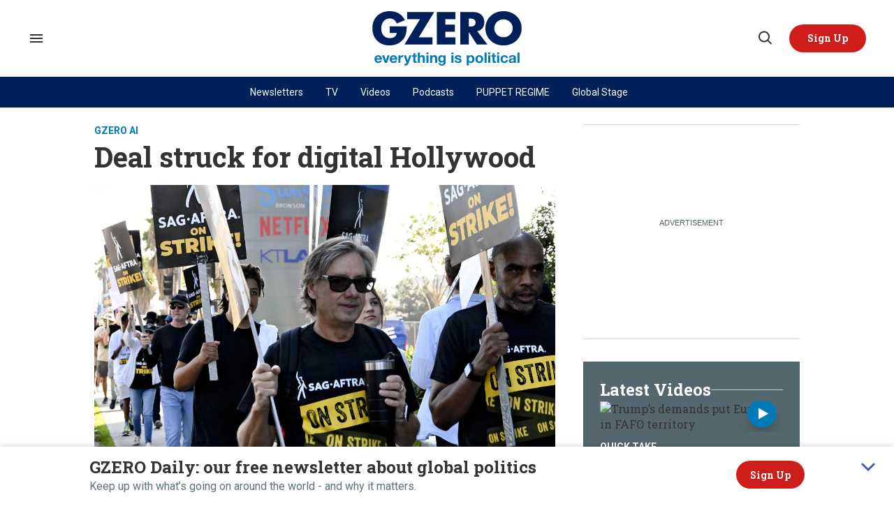

--- FILE ---
content_type: text/html; charset=utf-8
request_url: https://www.gzeromedia.com/gzero-ai/deal-struck-for-digital-hollywood
body_size: 99160
content:
<!DOCTYPE html><!-- Powered by RebelMouse. https://www.rebelmouse.com --><html lang="en"><head prefix="og: https://ogp.me/ns# article: https://ogp.me/ns/article#"><script type="application/ld+json">{"@context":"https://schema.org","@type":"BreadcrumbList","itemListElement":[{"@type":"ListItem","id":"https://www.gzeromedia.com/gzero-ai/","item":"https://www.gzeromedia.com/gzero-ai/","name":"GZERO AI","position":1}]}</script><script type="application/ld+json">

        
        
        
        
        
        
        
        


{
  "@context": "https://schema.org",
  "@type": "NewsArticle",
  "author": [
    
      {
        "@type": "Person",
        "name": "Scott Nover",
        "identifier": "26398914",
        "url": "https://www.gzeromedia.com/u/scottnover",
        "description": "Scott Nover is the lead writer for GZERO AI. He&#39;s a contributing writer for Slate and was previously a staff writer at Quartz and Adweek. His writing has appeared in The Atlantic, Fast Company, Vox.com, and The Washington Post, among other outlets. He currently lives near Washington, DC, with his wife and pup.",
        
          "sameAs":[
            
              "https://www.linkedin.com/in/scottnover/",
                
              "https://x.com/ScottNover"
                
          ],
        
        
          "jobTitle": "Contributing Writer",
        
        "knowsAbout": ["artificial intelligence","technology"],           
        
        "image": {
          "@type": "ImageObject",
          "url": "https://www.gzeromedia.com/media-library/eyJhbGciOiJIUzI1NiIsInR5cCI6IkpXVCJ9.eyJpbWFnZSI6Imh0dHBzOi8vYXNzZXRzLnJibC5tcy81MDMyMDYzNi9vcmlnaW4uanBnIiwiZXhwaXJlc19hdCI6MTgyNDM3NjcyM30.hgyeCeNoVyWWuGViX50NqfOo9MBsMBCJdZ0sX1dxbjc/image.jpg?width=210"
        }
      }
      
    
  ],
  "headline": "Deal struck for digital Hollywood",
  "identifier": "2666261095",
  "mainEntityOfPage": {
    "@type": "WebPage",
    "@id": "https://www.gzeromedia.com/gzero-ai/deal-struck-for-digital-hollywood"
  },
  "url": "https://www.gzeromedia.com/gzero-ai/deal-struck-for-digital-hollywood",
  "thumbnailUrl": "https://www.gzeromedia.com/media-library/sag-aftra-actor-union-members-demonstrate-outside-netflix-studios-in-los-angeles-on-oct-24-2023.jpg?id=50466373&amp;width=210",
  "description": "A main sticking point in the monthslong SAG-AFTRA strike was artificial intelligence – particularly how the studios can use actors’ images in concert with AI technology.",
  "keywords": "
    artificial intelligence,ai,actors,digital hollywood,actors strike",
    "datePublished": "2023-11-14T11:54:44Z",
    "dateModified": "2023-11-14T15:04:41Z",
    "image": [
      {
          "@type": "ImageObject",
          "url": "https://www.gzeromedia.com/media-library/sag-aftra-actor-union-members-demonstrate-outside-netflix-studios-in-los-angeles-on-oct-24-2023.jpg?id=50466373&amp;width=1245&amp;height=700&amp;coordinates=0%2C0%2C0%2C125",
          "width": 1245,
          "height": 700
      }
    ],
     
  "publisher": {
      "@type": "Organization",
      "name": "GZERO Media",        
      "logo": {
          "@type": "ImageObject",
          "url": "https://assets.rebelmouse.io/eyJhbGciOiJIUzI1NiIsInR5cCI6IkpXVCJ9.eyJpbWFnZSI6Imh0dHBzOi8vYXNzZXRzLnJibC5tcy8xOTYzNjk4OC8yMDAweC5wbmciLCJleHBpcmVzX2F0IjoxNzQ2NzI4MTkxfQ._81hwKBKoTwlrf1YMWI49U3xw3pGkG593a4WGfR58Ig/img.png?width=210"
      }
  }
}</script><style>article, aside, details, figcaption, figure, footer, header, hgroup, nav, section{display:block;}html{-webkit-text-size-adjust:100%;-ms-text-size-adjust:100%;}body{margin:0;}body, button, input, select, textarea{;}::-moz-selection{background:#145a7c;color:#fff;text-shadow:none;}::selection{background:#145a7c;color:#fff;text-shadow:none;}:focus{outline:5px auto #2684b1;}a:hover, a:active{outline:0;}b, strong{font-weight:bold;}hr{display:block;height:1px;border:0;border-top:1px solid #ccc;margin:1em 0;padding:0;}q:before, q:after{content:"";content:none;}ul, ol{margin:1em 0;padding:0 0 0 40px;}nav ul, nav ol{list-style:none;list-style-image:none;margin:0;padding:0;}img{border:0;-ms-interpolation-mode:bicubic;vertical-align:middle;}svg:not(:root){overflow:hidden;}form{margin:0;}label{cursor:pointer;}button, input{line-height:normal;}button, input[type="button"], input[type="reset"], input[type="submit"]{cursor:pointer;-webkit-appearance:button;}input[type="checkbox"], input[type="radio"]{box-sizing:border-box;padding:0;}input[type="search"]::-webkit-search-decoration{-webkit-appearance:none;}button::-moz-focus-inner, input::-moz-focus-inner{border:0;padding:0;}input:invalid, textarea:invalid{background-color:#fccfcc;}.hidden{visibility:hidden;display:none !important;}.visuallyhidden.focusable:active, .visuallyhidden.focusable:focus{clip:auto;height:auto;margin:0;overflow:visible;position:static;width:auto;}.clearfix:before, .clearfix:after{content:"";}.clearfix:after{clear:both;}.clearfix{zoom:1;}html{font-size:10px;font-family:Roboto, sans-serif;line-height:1.4;color:#1f1f1f;font-weight:normal;}body, button, input, select, textarea{font-family:Roboto, sans-serif;color:#1f1f1f;}.col, body{font-size:1.6rem;line-height:1.4;}a{color:#242424;text-decoration:none;}a:hover{color:#242424;}.with-primary-color:hover{color:#242424;}.js-tab, .js-keep-reading, .js-toggle{cursor:pointer;}button:focus, input[type="text"], input[type="email"]{outline:0;}audio, canvas, iframe, img, svg, video{vertical-align:middle;max-width:100%;}.main{position:relative;overflow:hidden;}.display-block{display:block;}.cover-all{position:absolute;width:100%;height:100%;}.fa{font-family:FontAwesome, fontawesome-mini !important;}.fa.fa-instagram{font-size:1.15em;}.fa-googleplus:before{content:"";}.post-partial, .overflow-visible{overflow:visible !important;}.js-scroll-trigger{display:block;width:100%;}.color-inherit:hover, .color-inherit{color:inherit;}.h1, .h2{margin:0;padding:0;font-size:1em;font-weight:normal;}.lazyload-placeholder{display:none;position:absolute;text-align:center;background:#0000001a;top:0;bottom:0;left:0;right:0;}.runner-spinner{position:absolute;top:0;bottom:0;left:0;right:0;margin:auto;width:50px;}.runner-spinner:before{content:"";display:block;padding-top:100%;}.sm-mt-0:not(:empty):before, .sm-mt-1:not(:empty):before, .sm-mt-2:not(:empty):before, .sm-mb-0:not(:empty):after, .sm-mb-1:not(:empty):after, .sm-mb-2:not(:empty):after, .md-mt-0:not(:empty):before, .md-mt-1:not(:empty):before, .md-mt-2:not(:empty):before, .md-mb-0:not(:empty):after, .md-mb-1:not(:empty):after, .md-mb-2:not(:empty):after, .lg-mt-0:not(:empty):before, .lg-mt-1:not(:empty):before, .lg-mt-2:not(:empty):before, .lg-mb-0:not(:empty):after, .lg-mb-1:not(:empty):after, .lg-mb-2:not(:empty):after{content:"";display:block;overflow:hidden;}.sm-mt-0:not(:empty):before{margin-bottom:0;}.sm-mt-1:not(:empty):before{margin-bottom:-10px;}.sm-mt-1 > *{margin-top:10px;}.sm-mt-2:not(:empty):before{margin-bottom:-20px;}.sm-mb-0:not(:empty):after{margin-top:0;}.sm-mb-1:not(:empty):after{margin-top:-10px;}.sm-mb-1 > *{margin-bottom:10px;}.sm-mb-2:not(:empty):after{margin-top:-20px;}.sm-mb-2 > *{margin-bottom:20px;}@media (min-width: 768px){.md-mt-0:not(:empty):before{margin-bottom:0;}}@media (min-width: 768px){.md-mt-1:not(:empty):before{margin-bottom:-10px;}}@media (min-width: 768px){.md-mt-2:not(:empty):before{margin-bottom:-20px;}}@media (min-width: 768px){.md-mb-0:not(:empty):after{margin-top:0;}}@media (min-width: 768px){.md-mb-1:not(:empty):after{margin-top:-10px;}}@media (min-width: 768px){.md-mb-2:not(:empty):after{margin-top:-20px;}}@media (min-width: 1024px){.lg-mt-0:not(:empty):before{margin-bottom:0;}}@media (min-width: 1024px){.lg-mt-1:not(:empty):before{margin-bottom:-10px;}}@media (min-width: 1024px){.lg-mt-2:not(:empty):before{margin-bottom:-20px;}}@media (min-width: 1024px){.lg-mb-0:not(:empty):after{margin-top:0;}}@media (min-width: 1024px){.lg-mb-1:not(:empty):after{margin-top:-10px;}}@media (min-width: 1024px){.lg-mb-2:not(:empty):after{margin-top:-20px;}}.mb-2 > *{margin-bottom:20px;}.mb-2 > :last-child{margin-bottom:0;}.v-sep > *{margin-bottom:20px;}@media (min-width: 768px){.v-sep > *{margin-bottom:40px;}}.v-sep > :last-child{margin-bottom:0;}@media only screen and (min-width: 768px){.hide-tablet-and-desktop{display:none !important;}}.row.px10{margin-left:-10px;margin-right:-10px;}.row.px10 > .col{padding-left:10px;padding-right:10px;}.row.px20{;}.row.px20 > .col{;}.row{margin-left:auto;margin-right:auto;overflow:hidden;}.row:after{content:"";display:table;clear:both;}.row:not(:empty){margin-bottom:-20px;}.col{margin-bottom:20px;}@media (min-width: 768px){.col{margin-bottom:40px;}}@media (min-width: 768px){.row:not(:empty){margin-bottom:-40px;}}.row .col{;}.row .col.s12{width:100%;}@media only screen and (min-width: 768px){.row .col.m12{width:100%;}}@media only screen and (min-width: 1024px){.row .col.l3{width:25%;}}@media only screen and (min-width: 1024px){.row .col.l4{width:33.3333%;}}@media only screen and (min-width: 1024px){.row .col.l8{width:66.6667%;}}@media only screen and (min-width: 1024px){.row .col.l9{width:75%;}}@media only screen and (min-width: 1024px){.row .col.l12{width:100%;}}.widget{position:relative;box-sizing:border-box;}.widget:hover .widget__headline a{color:#242424;}.widget__headline{font-family:Roboto, sans-serif;color:#1f1f1f;cursor:pointer;}.widget__headline-text{font-family:inherit;color:inherit;word-break:break-word;}.image, .widget__image{background-position:center;background-repeat:no-repeat;background-size:cover;display:block;z-index:0;}.widget__play{position:absolute;width:100%;height:100%;text-align:center;}.rm-widget-image-holder{position:relative;}.rm-widget-image-holder .widget__play{top:0;left:0;}.widget__product-buy-btn:hover{color:#fff;}.rebellt-item.parallax.has-description:before, .rebellt-item.parallax.has-description:after{content:"";display:block;padding-bottom:100%;}.rebellt-item.parallax.has-description.is--mobile:before, .rebellt-item.parallax.has-description.is--mobile:after{padding-bottom:90vh;}.rebellt-ecommerce--btn:hover{color:#fff;}.rebelbar.skin-simple .rebelbar__menu-toggle:hover{color:#242424;}.rebelbar.skin-simple .rebelbar__section-link:hover{color:#242424;}.menu-global{display:none;width:100%;position:fixed;z-index:3;color:#fff;background-color:#1a1a1a;height:100%;font-size:1.8rem;overflow-y:auto;overflow-x:hidden;line-height:1.6em;}@media (min-width: 768px){.menu-global{display:block;max-width:320px;top:0;-webkit-transform:translate(-320px);transform:translate(-320px);transform:translate3d(-320px, 0, 0);}}@media (min-width: 768px){.menu-global, .all-content-wrapper{transition:transform .2s cubic-bezier(.2, .3, .25, .9);}}.menu-overlay{position:fixed;top:-100%;left:0;height:0;width:100%;cursor:pointer;visibility:hidden;opacity:0;transition:opacity .2s;}.rm-embed-container.rm-embed-tiktok blockquote > section:before{content:"";display:block;width:100%;height:300px;border-radius:8px;}.logo__image, .image-element__img, .rm-lazyloadable-image{max-width:100%;height:auto;}.logo__image, .image-element__img{width:auto;}.sharebar a:hover{text-decoration:none;color:#fff;}.sharebar.with-first-button-caption:not(.enable-panel) .share:first-child:after{content:"Share";padding-left:5px;vertical-align:middle;}.share-media-panel-pinit_share:hover{opacity:.9;}@media (min-width: 768px){.sharebar.with-first-button-caption:not(.enable-panel) .share:first-child:after{content:"Share this story";padding-left:10px;vertical-align:middle;text-transform:uppercase;}}.action-btn{display:block;font-size:1.6rem;color:#242424;cursor:pointer;border:2px solid #242424;border-color:#242424;border-radius:2px;line-height:1em;padding:1.6rem;font-weight:700;text-align:center;}.action-btn:hover{color:#242424;border:2px solid #242424;border-color:#242424;}.module-headline__text{font-size:3rem;font-weight:700;color:#242424;}@media (min-width: 768px){.module-headline__text{font-size:3.6rem;}}.search-form__text-input:focus, .search-form__submit:focus{border:0;-webkit-box-shadow:none;-moz-box-shadow:none;box-shadow:none;outline:0;}.search-widget{position:relative;}.search-widget__input, .search-widget__submit{border:none;padding:0;margin:0;color:#1f1f1f;background:none;font-size:inherit;line-height:inherit;}.social-links__link{line-height:0;border-radius:50%;text-align:center;position:relative;vertical-align:middle;color:#fff;}.social-links__link:hover{color:#fff;}.social-links__link > span{position:absolute;top:0;left:0;right:0;bottom:0;margin:auto;height:1em;}.body hr{display:none;}.tags{color:#242424;margin:0 -5px;}.tags__item{margin:5px;display:inline-block;}.tags .tags__item{line-height:1;}@media (min-width: 768px){.tags{margin:0 -10px;}}@media (min-width: 768px){.tags__item{margin:10px;}}.subscription-widget .social-links__link:hover{color:#242424;border-color:#242424;background:none;}.newsletter-element__form{text-align:center;position:relative;max-width:500px;margin-left:auto;margin-right:auto;}.newsletter-element__submit, .newsletter-element__input{border:0;padding:10px;font-size:1.6rem;font-weight:500;height:40px;line-height:20px;margin:0;}.newsletter-element__submit{background:#242424;color:#fff;position:absolute;top:0;right:0;}.newsletter-element__submit:hover{opacity:.9;}.newsletter-element__input{background:#f4f4f4;width:100%;color:#8f8f8f;padding-right:96px;box-sizing:border-box;}.rm-breadcrumb__list{margin:0;padding:0;}.rm-breadcrumb__item{list-style-type:none;display:inline;}.rm-breadcrumb__item:last-child .rm-breadcrumb__separator{display:none;}.rm-breadcrumb__item:last-child .rm-breadcrumb__link, .rm-breadcrumb__link.disabled{;}.social-tab-i .share-fb:after, .social-tab-i .share-tw:after{content:none;}.social-tab-i .icons-share.fb:before{content:"";}.social-tab-i .icons-share.tw:before{content:"";}.social-tab-i .icons-share.pt:before{content:"";}.social-tab-i .icons-share.tl:before{content:"";}.social-tab-i .icons-share.em:before{content:"";}.social-tab-i .icons-share.sprite-shares-close:before{content:"";}.social-tab-i .icons-share.sprite-shares-share:before{content:"";}@media only screen and (min-width: 769px){.share-tab-img:hover .social-tab-i{display:block;}}.accesibility-hidden{border:0;clip:rect(1px 1px 1px 1px);clip:rect(1px, 1px, 1px, 1px);height:1px;margin:-1px;overflow:hidden;padding:0;position:absolute;width:1px;background:#000;color:#fff;}.posts-custom .posts-wrapper:after{content:"";display:block;margin-bottom:-20px;}.posts-custom .widget{margin-bottom:20px;width:100%;}.posts-custom .widget__headline, .posts-custom .social-date{display:block;}.posts-custom .social-date{color:#a4a2a0;font-size:1.4rem;}.posts-custom[data-attr-layout_headline] .widget{vertical-align:top;}.posts-custom[data-attr-layout_headline="top"] .widget{vertical-align:bottom;}.posts-custom .posts-wrapper{margin-left:0;margin-right:0;}.posts-custom .widget{display:inline-block;}.posts-custom article{margin:0;box-sizing:border-box;font-size:1.6rem;line-height:1.4;}.posts-custom .widget__headline{font-size:1em;font-weight:700;word-wrap:break-word;}.posts-custom .widget__section{display:block;}.posts-custom .widget__head{position:relative;}.posts-custom .widget__head .widget__body{bottom:0;left:0;box-sizing:border-box;}.posts-custom .main-author__avatar, .posts-custom .social-author__avatar{float:left;border-radius:50%;margin-right:8px;height:30px;width:30px;min-width:30px;overflow:hidden;position:relative;}.posts-custom .main-author__name, .posts-custom .social-author__name{color:#1f1f1f;font-size:1.4rem;font-weight:700;line-height:1.4;display:inline;overflow:hidden;text-overflow:ellipsis;white-space:nowrap;position:relative;}.posts-custom .main-author__name:hover, .posts-custom .social-author__name:hover, .posts-custom .main-author__social-name:hover, .posts-custom .social-author__social-name:hover{color:#242424;}.posts-custom[data-attr-layout_carousel] .posts-wrapper:after{margin-bottom:0 !important;}.posts-custom .slick-arrow:before{position:absolute;left:0;right:0;width:13px;bottom:0;top:0;margin:auto;height:16px;}.posts-custom .slick-arrow:hover{background:#242424;opacity:1;}.posts-custom .slick-dots .slick-active button, .posts-custom .slick-dots button:hover{background:#242424;}.posts-custom hr{display:none;}.posts-custom{;}.posts-custom a{word-wrap:break-word;}.posts-custom .widget__shares{margin-left:-10px;margin-right:-10px;font-size:0;}.posts-custom .widget__shares .share{display:inline-block;padding:5px;line-height:0;width:25px;height:25px;border-radius:50%;margin:0 10px;font-size:1.5rem;text-align:center;position:relative;vertical-align:middle;color:#fff;}.posts-custom .widget__shares .share:hover{color:#fff;}.posts-custom .widget__shares i{position:absolute;top:0;left:0;right:0;bottom:0;margin:auto;height:1em;}.widget__shares button.share, .social-tab-buttons button.share{box-sizing:content-box;}.post-splash-custom .widget__shares .share:hover{color:#fff;}.post-authors__fb-like[fb-xfbml-state="rendered"]:before{content:"Like us on Facebook";line-height:20px;display:inline-block;vertical-align:middle;margin-right:15px;}.post-author{display:inline;}.post-author__avatar, .post-author__name{display:inline-block;vertical-align:middle;}.post-pager__btn:hover{background:#242424;color:#fff;}.post-pager__btn:hover .fa{padding:0 5px;}.list{display:block;margin-left:-1em;margin-right:-1em;padding:0;}.list__item{display:inline-block;padding:1em;}.widget__head .rm-lazyloadable-image{width:100%;}.share-plus:hover{background-color:#aaa;}.share-facebook, .share-fb{background-color:#1777f2;}.share-facebook:hover, .share-fb:hover{background-color:#318bff;}.share-twitter, .share-tw{background-color:#50abf1;}.share-twitter:hover, .share-tw:hover{background-color:#00a8e5;}.share-apple:hover{background-color:#333;}.share-linkedin{;}.share-linkedin:hover{background:#006da8;}.share-pinterest:hover{background:#bb2020;}.share-googleplus:hover{background-color:#c73c26;}.share-email{background-color:#5e7286;}.share-email:hover{background:#48596b;}.share-tumblr:hover{background-color:#243c53;}.share-sms:hover{background-color:#fd7e14;}.share-instagram{background-color:#3f729b;}.share-instagram:hover{background-color:#4b88b9;}.share-youtube{background-color:#cd201f;}.share-youtube:hover{background-color:#ea2524;}.share-linkedin{background-color:#0077b5;}.share-linkedin:hover{background-color:#005d8e;}.share-slack:hover{background-color:#0077b5;}.share-openid:hover{background-color:#e6881c;}.share-copy-link{background-color:#159397;}:root{--primary-font-family:"Roboto Slab", serif;--secondary-font-family:"Roboto", sans-serif;--container-width:1440px;--small-container-width:1250px;--container-min-padding:16px;--splash-post-mobile-adjustment-margin:-16px;}@media (min-width: 768px){:root{--container-min-padding:24px;}}@media (min-width: 1024px){:root{--container-min-padding:40px;}}:root{--vertical-spacing-level-1:32px;--vertical-spacing-level-2:24px;--vertical-spacing-level-3:16px;--horizontal-spacing-level-1:16px;--horizontal-spacing-level-2:0;--horizontal-spacing-level-3:16px;--vertical-spacing-between-post-items:12px;--horizontal-spacing-between-post-items:16px;}@media (min-width: 768px) and (max-width: 1023px){:root{--vertical-spacing-level-1:40px;--vertical-spacing-level-2:24px;--vertical-spacing-level-3:16px;--horizontal-spacing-level-1:32px;--horizontal-spacing-level-2:24px;--horizontal-spacing-level-3:16px;}}@media (min-width: 1024px){:root{--vertical-spacing-level-1:52px;--vertical-spacing-level-2:32px;--vertical-spacing-level-3:24px;--horizontal-spacing-level-1:40px;--horizontal-spacing-level-2:32px;--horizontal-spacing-level-3:24px;--horizontal-spacing-between-post-items:32px;}}.main{background-color:#fff;}.main, .row{overflow:initial;}a:hover{text-decoration:underline;}.clearfix:before, .clearfix:after{display:none;}body *{box-sizing:border-box;}button{padding:0;margin:0;border:0;background:none;}button:focus, input:focus{outline:1px solid #2684b1;box-sizing:border-box;}.sm-mb-2:not(:empty):after, .row:not(:empty), .col, .sm-mb-1 > *, .sm-mt-1:not(:empty):before, .sm-mb-1:not(:empty):after, .posts-custom .posts-wrapper:after, .mb-2 > *, .v-sep > *, .sm-mb-2 > *{margin-bottom:0;margin-top:0;}.sm-mb-2:not(:empty):after, .sm-mt-1:not(:empty):before, .sm-mb-1:not(:empty):after, .posts-custom .posts-wrapper:after, .sm-mb-2:not(:empty):after, .sm-mt-1:not(:empty):before, .sm-mb-1:not(:empty):after, .posts-custom .posts-wrapper:after{display:none;}.sm-mb-2:not(:empty):after, .row:not(:empty), .col, .sm-mb-1 > *, .sm-mt-1:not(:empty):before, .sm-mb-1:not(:empty):after, .posts-custom .posts-wrapper:after, .mb-2 > *, .sm-mt-1 > *{margin-top:0;margin-bottom:0;}.posts-custom:before, .posts-custom:after, .posts-wrapper:after, .posts-wrapper:before, .posts-custom article:before, .posts-custom article:not(:empty):after, .posts-custom article > .row:after, .posts-custom article > .row:before, .posts-custom .widget__body:after, .posts-custom .widget__body:before, .posts-custom .widget.col:after, .sm-mb-1:not(:empty):after, .row:after{display:none;}.row.px20{margin-left:0;margin-right:0;}.row.px20 > .col{padding-left:0;padding-right:0;}.posts-custom .widget, .posts-custom .widget .col, .posts-custom .widget__body, .posts-custom .widget__headline, .posts-custom .widget__head{margin:0;padding:0;}.widget > article .row{overflow:visible;margin:0;}.widget .row .col{float:none;margin:0;}.row .col{float:none;box-sizing:border-box;}.posts-custom .widget__shares, .list{margin-left:0;margin-right:0;}.social-links{margin:0;display:flex;justify-content:center;}.social-links__link{padding:0;height:32px;width:32px;font-size:18px;margin:0;display:inline-flex;align-items:center;justify-content:center;background-color:#0000;background-repeat:no-repeat !important;background-position:center !important;}.social-links__link:not(:last-child){margin-right:16px;}.social-links__link > span{display:none;}.posts-custom .widget__shares a, .posts-custom .widget__shares .share{border-radius:50%;padding:0;margin:0;height:32px;width:32px;background-repeat:no-repeat !important;background-position:center !important;}.share-tab-img:hover .social-tab-i, .posts-custom .widget__shares i, .posts-custom .widget__shares svg{display:none;}attribute_set{display:none !important;}a, t .btn, input, button{transition:all .1s;}p{margin:0 0 1em;}p:last-child{margin:0;}body{background-color:#fff;font-family:var(--primary-font-family);color:var(--primary-text-color);font-size:10px;line-height:var(--normal-line-height);-webkit-font-smoothing:antialiased;-moz-osx-font-smoothing:grayscale;text-rendering:optimizelegibility;font-smooth:always;}html{margin-right:calc(100% - 100vw);overflow-x:hidden;}.posts-custom{font-family:var(--primary-font-family);}.page-headline__text, .custom-mobile-large-module-headline .module-headline__text, .search-modal-heading.ai-enabled, .text-large{font-family:var(--primary-font-family);font-size:34px;font-style:normal;font-weight:700;line-height:var(--small-line-height);}.text-medium-large-post-headline .widget .widget__headline, .medium-large-heading.module__heading, .from-your-site__headline:before, .body h2, .user-profile .site-title-edit, .newsletter-modal__headline, .module-headline__text, .search-modal-heading, .rebellt-ecommerce--price, .podcast-name, .text-medium-large{font-family:var(--primary-font-family);font-size:26px;font-style:normal;font-weight:700;line-height:var(--small-line-height);text-transform:none;}.newsletter__wrapper--sidebar .newsletter-headline, .testimonials-wrapper .module-headline__text, .search-result .module-headline__text, .author_title, .text-medium{font-family:var(--primary-font-family);font-size:20px;font-style:normal;font-weight:600;line-height:var(--small-line-height);}.recirculation_heading .text-element{font-family:var(--secondary-font-family);font-size:21px;font-style:normal;font-weight:700;line-height:var(--normal-line-height);}.topbar__hamburger .list__item[rel="title-link"]:nth-of-type(1){font-family:var(--primary-font-family);font-size:18px;font-style:normal;font-weight:700;line-height:var(--normal-line-height);}.medium-particle-headline h2[data-role="headline"], .medium-particle-headline h3[data-role="headline"], .medium-post-headline .widget .widget__headline{font-family:var(--primary-font-family);font-size:18px;font-style:normal;font-weight:600;line-height:var(--normal-line-height);}.module-profile-page .user-info__role, .article .tags:before{font-family:var(--secondary-font-family);font-size:18px;font-style:normal;font-weight:700;line-height:var(--normal-line-height);}.around-the-web__link, .from-your-site__link, .user-profile .site-bio a, .article .body-description, .text-article-paragraph, .paragraph-x3 .body-description, .article.paragraph-x3 .body-description, .video-post .paragraph-x3 h5, .video-post .paragraph-x3 a{font-family:var(--secondary-font-family);font-size:18px;font-style:normal;font-weight:400;line-height:var(--normal-line-height);}.around-the-web__headline:before, .widget .widget__subheadline, .newsletter .text-element, .expanded .expand-mobile-search, .text-small{font-family:var(--primary-font-family);font-size:16px;font-style:normal;font-weight:700;line-height:var(--small-line-height);}.video-banner__description p, .show-container p, .with-see-all-link a:after, .newsletter-subheadline, .custom-paragraph .body-description, .widget .widget__subheadline *{font-family:var(--secondary-font-family);font-size:16px;font-style:normal;font-weight:400;line-height:var(--normal-line-height);}.sticky-newsletter h3, .sticky-newsletter .text-element, .breaking--news__banner .posts-custom .widget__headline{font-family:var(--primary-font-family);font-size:14px;font-style:normal;font-weight:700;line-height:var(--normal-line-height);}.sticky-newsletter p{color:#5e7178;font-family:var(--secondary-font-family);font-size:10px;font-weight:400;line-height:var(--normal-line-height);}.extra-small-post-headline .widget .widget__headline, .numbered-post .widget__head a:before, .feautured-event-post .snark-line, .text-extra-small{font-family:var(--primary-font-family);font-size:14px;font-weight:700;line-height:var(--small-line-height);}.btn.btn-outline, .breaking--news__banner .posts-custom .widget__headline-text:after{font-family:var(--primary-font-family);font-size:14px;font-weight:600;line-height:var(--normal-line-height);}.author_about_html, .profilepage__socials, .search__wrapper .search-widget__input, .newsletter-element__input, .text-label-medium{font-family:var(--primary-font-family);font-size:14px;font-weight:400;line-height:var(--small-line-height);}.article .body ol li:before, .search-ai-powered, .embed_blur_overflow p, .text-label{font-family:var(--primary-font-family);font-size:12px;font-weight:400;line-height:var(--small-line-height);letter-spacing:0;}.rm-breadcrumb__item, .rm-breadcrumb__link, .rm-breadcrumb__separator, .text-breadcrumb{font-family:var(--primary-font-family);font-size:14px;font-style:normal;font-weight:400;line-height:var(--small-line-height);}.article .body-description, .hamburger .search-widget .search-widget__input, .user-profile .site-bio, .recirculation_unit .widget .widget__headline, .search-detail .search-widget__input, .newsletter-description .text-element, .newsletter-testimonial .ql-editor{font-family:var(--secondary-font-family);font-size:16px;font-style:normal;font-weight:400;line-height:var(--large-line-height);}.widget .widget__section, .post-tags-primary-link, .text-article-cards-primary-tag{font-family:var(--secondary-font-family);font-size:14px;font-style:normal;font-weight:700;line-height:var(--normal-line-height);text-transform:uppercase;}.extra-2-small-post-headline .widget .widget__headline, .widget .social-date, .text-article-cards-date{font-family:var(--secondary-font-family);font-size:13px;font-style:normal;font-weight:400;line-height:var(--small-line-height);}.splash_post .widget .photo-caption, .splash_post .widget .photo-credit, .testimonial-author .ql-editor, .widget .social-author__name, .author-date-byline, .post-date, .author_job_title, .text-article-cards-author_name{font-family:var(--secondary-font-family);font-size:13px;font-style:normal;font-weight:400;line-height:var(--small-line-height);}.widget .photo-caption, .widget .photo-credit, .widget__shares:before, .article .media-photo-credit, .article .media-photo-credit p, .widget .photo-credit-none, .widget .photo-credit-none *, .text-article-credit{font-family:var(--secondary-font-family);font-size:12px;font-style:normal;font-weight:400;line-height:var(--small-line-height);}.btn.subscribe, .text-button-xs{font-family:var(--primary-font-family);font-size:11px;font-style:normal;font-weight:700;line-height:var(--large-line-height);}.btn, .text-button-s{font-family:var(--primary-font-family);font-size:12px;font-style:normal;font-weight:700;line-height:var(--large-line-height);}.video-banner__sponsor p, .sponsored__article .widget .social-author__name, .tags__item, .custom-small-label .widget .widget__section{font-family:var(--secondary-font-family);font-size:12px;font-style:normal;font-weight:700;line-height:var(--normal-line-height);}.full_bio, .podcast-url, .text-button-M{font-family:var(--primary-font-family);font-size:14px;font-style:normal;font-weight:700;line-height:var(--large-line-height);}.btn.button-load-more, .btn.custom-button-load-more, .btn-wrapper > .text-element, .search-detail .search-widget__submit, .article .body-description .widget__show-more, .keep_reading_link, .newsletter-modal .newsletter-element__submit, .wrap-404 .btn, .search__wrapper .search-widget__submit:after, .rebellt-ecommerce--btn, .newsletter-element__submit, .text-button-large{font-family:var(--primary-font-family);font-size:16px;font-style:normal;font-weight:700;line-height:var(--large-line-height);}.footer__inner .footer__column--follow .text-element{font-family:var(--primary-font-family);font-size:16px;font-style:normal;font-weight:700;line-height:var(--normal-line-height);}.navbar .menu_item .text-element, .topbar_row_1 .list, .text-navbar-section-links, .hamburger-links .list{font-family:var(--secondary-font-family);font-size:12px;font-style:normal;font-weight:400;line-height:var(--small-line-height);}.footer__inner .footer__top .list .list__item:first-child{font-family:var(--primary-font-family);font-size:18px;font-style:normal;font-weight:700;line-height:var(--normal-line-height);}.topbar__hamburger .list__item, .footer__inner .footer__top .list__item, .footer__inner .text-element{font-family:var(--secondary-font-family);font-size:14px;font-style:normal;font-weight:400;line-height:var(--normal-line-height);}.consent-checkbox, .footer__inner .footer__bottom .list__item, .footer__inner .footer__bottom .text-element{font-family:var(--secondary-font-family);font-size:12px;font-style:normal;font-weight:400;line-height:var(--normal-line-height);}.widget .widget__headline{font-family:var(--primary-font-family);font-size:24px;font-style:normal;font-weight:700;line-height:var(--normal-line-height);}.with-underline, .with-decorator{font-family:var(--primary-font-family);font-size:24px;font-style:normal;font-weight:800;line-height:var(--normal-line-height);}.recirculation_unit .posts-custom .widget .widget__headline{font-family:var(--secondary-font-family);font-size:17px;font-style:normal;font-weight:400;line-height:var(--small-line-height);}.small-post-headline .widget .widget__headline{font-family:var(--primary-font-family);font-size:15px;font-style:normal;font-weight:600;line-height:var(--normal-line-height);}@media (min-width: 1024px){.custom-desktop-post-headline .widget .widget__subheadline *, .btn, .text-button-large{font-family:var(--primary-font-family);font-size:16px;font-style:normal;font-weight:700;line-height:var(--large-line-height);}}@media (min-width: 1024px){.navbar .menu_item .text-element, .btn.subscribe, .text-button-M{font-size:14px;}}@media (min-width: 1024px){.page-headline__text, .custom-desktop-extra-large-3-post-headline .widget .widget__headline, .custom-desktop-extra-large-3-post-headline.splash_post .widget .widget__headline{font-family:var(--primary-font-family);font-size:40px;font-style:normal;font-weight:700;line-height:var(--small-line-height);}}@media (min-width: 1024px){.medium-large-heading.module__heading, .splash_post .widget .widget__headline, .custom-desktop-large-post-headline .widget .widget__headline, .from-your-site__headline:before, .newsletter-modal__headline, .body h2, .search-modal-heading, .text-large{font-family:var(--primary-font-family);font-size:34px;font-style:normal;font-weight:700;line-height:var(--small-line-height);}}@media (min-width: 1024px){.recirculation_unit .posts-custom .widget .widget__headline{font-family:var(--secondary-font-family);font-size:18px;font-style:normal;font-weight:400;line-height:var(--normal-line-height);}}@media (min-width: 1024px){.newsletter__wrapper--sidebar .newsletter-headline, .wrap-404 h2, .around-the-web__headline:before, .custom-desktop-medium-large-module-headline .module-headline__text, .custom-desktop-medium-large-post-headline .widget .widget__headline, .text-medium-large{font-family:var(--primary-font-family);font-size:26px;font-style:normal;font-weight:700;line-height:var(--small-line-height);}}@media (min-width: 1024px){.sticky-newsletter h3{font-family:var(--primary-font-family);font-size:24px;font-weight:700;line-height:var(--normal-line-height);}}@media (min-width: 1024px){.sticky-newsletter p{font-family:var(--secondary-font-family);font-size:16px;font-weight:400;line-height:var(--normal-line-height);}}@media (min-width: 1440px){.navbar .menu_item .text-element{font-size:16px;}}.search-modal-heading, .search-modal-heading-byline, .search-modal-latest-stories .module-headline__text, .search-modal-latest-stories .widget .widget__headline, .custom-desktop-post-headline .widget .widget__subheadline *, .recirculation_heading .text-element, .body h2, .body h3, .sticky-newsletter--collapsed .text-element a:hover, .sticky-newsletter__container h3, .breaking--news__banner .posts-custom .widget:hover .widget__headline a.widget__headline-text, .widget .widget__headline, .widget .widget__subheadline, .module-headline__text, .posts-custom blockquote, .link-out-icon, .widget:hover .widget__headline a, .search-detail .search-widget__input, .search-ai-powered, .article .tags:before, .newsletter-testimonial .ql-editor *, .primary-text-color{color:var(--primary-text-color);}.container__about .posts__about-us, .newsletter-modal .text-medium, .user-profile .site-bio a, .user-profile .site-bio a:hover, .user-info__role + p, .author-date-byline a, .article .body-description, .text-article-paragraph, .article .body-description blockquote, .author_job_title, .profilepage__socials, .photo-credit, .photo-caption, .search__wrapper .search-widget__input, .widget .social-author, .widget .social-date, .widget .social-author__name:before, .rm-breadcrumb__item:last-child .rm-breadcrumb__link, .hamburger .search-widget__input, .hamburger .search-widget__input::placeholder, .newsletter .newsletter-element__input, .newsletter-modal .newsletter-element__input, .article .widget__shares:before, .author-date-byline, .post-date, .media-caption, .media-photo-credit, .media-caption *, .media-photo-credit *, .secondary-text-color{color:var(--secondary-text-color);}.show-container h3, .show-container p, .btn.btn-outline:hover, .numbered-post .widget__head a:before, .topbar__hamburger .list__item a, .topbar__hamburger .list__item a:hover, .consent-checkbox, .consent-checkbox a, .consent-checkbox, .consent-checkbox a:hover, .background-blue a, .background-blue a:hover, .background-blue .widget a.widget__section, .background-blue .widget a.widget__section:hover, .background-blue .widget:hover .widget__headline a, .background-blue .widget .widget__headline, .background-dark a, .background-dark a:hover, .background-dark .widget a.widget__section, .background-dark .widget a.widget__section:hover, .background-dark .widget:hover .widget__headline a, .background-dark .widget .widget__headline, .background-dark .widget .widget__subheadline, .background-dark .widget .widget__subheadline *, .background-dark .widget .photo-caption, .background-dark .module__heading, .navbar .menu_item a, .navbar .menu_item a:hover, .btn, .btn:hover, .action-btn:hover, .btn-wrapper > .text-element, .footer .list__item, .search-detail .search-widget__submit, .white-text-color, .footer__navigation_item .text-element, .footer__social .text-element, .footer__newsletter .text-element, .hamburger .menu_item a, .hamburger .menu_item a:hover, .hamburger-links .list a, .hamburger-links .list, .hamburger .footer-links .list a, .hamburger-social .text-element, .footer__inner .text-element, .breaking--news__banner .posts-custom .widget:hover .widget__headline a, .search__wrapper .search-widget__submit:after, .article .widget__shares a, .article .widget__shares .share, .newsletter .newsletter-element__submit, .hamburger .menu__dropdown .list__item, .sticky-newsletter, .podcast-{color:var(--white-color);}.from-your-site__link, .tags .tags__item, .breaking--news__banner .posts-custom .widget__headline, .text-footer-links{color:var(--primary-text-color);}.sponsored__article .widget .social-author__name:before, .sponsored__article .widget .social-author__name, .custom-author-link .widget .social-author__name, .widget .widget__subheadline * a u, .hover-primary:hover, .hover-primary:hover > a, .container__about .sidebar-column__post-group .widget__subheadline a, .tags .tags__item:hover, .listen-now-link, .listen-now-link:hover, .topbar-sticked .navbar .menu_item a, .topbar-sticked .navbar .menu_item a:hover, .widget .widget__section, .post-tags-primary-link, .text-color-primary-accent-color, .headline-404, a, .widget .social-author__name, .posts-custom .widget__head .social-author__name, .rm-breadcrumb__link, .around-the-web__link, .user-profile .site-title-edit, .links-color, .navbar .dropdown-arrow:after, .wrap-404 h2 span, .module-headline__text span, .article .body-description .widget__show-more, .keep_reading_link, .highlight, .widget__brief > :last-child:after, .embed_blur_overflow p, .module-headline__text a:hover, .add-to-calendar, .event-category, .primary-accent-color-as-color{color:var(--primary-accent-color);}.search__wrapper .search-widget__submit, .btn.btn-outline:hover, .wrap-404 .go-to-home, .search-detail .search-widget__submit, .numbered-post .widget__head a:before, .btn.custom-button-load-more, .btn.button-load-more{background-color:var(--primary-accent-color);}.sticky-newsletter .text-element, .article .body ol li:before, .article .body ul li:before, .share-buttons .social-tab-i .share, .btn, .btn-wrapper > .text-element, .background-primary-color, .newsletter-modal .newsletter-element__submit, .event-card .widget__shares a, .event-card .widget__shares .share, .rebellt-ecommerce--btn, .social-links .social-links__link, .newsletter-testimonial .newsletter-element__submit{background-color:var(--red);}.search-ai-powered, .background-secondary-color{background-color:var(--secondary-accent-color);}.topbarplaceholder, .background-dark .module__heading.with-underline:after, .sticky-newsletter--collapsed .text-element, .sticky-newsletter, .article .body-description .widget__show-more, .keep_reading_link, .newsletter .newsletter-element__input, .hamburger .social-links .social-links__link, .hamburger .search-widget, .search-modal-latest-stories .widget, .sticky-newsletter .newsletter-element__input, .background-white-color{background-color:var(--white-color);}.post-date:before, .hamburger, .from-your-site__link:before, .around-the-web__link:before, .newsletter .newsletter-element__submit, .footer__newsletter .newsletter-element__form button, .rblad-rmdev_sticky, .sticky-newsletter .newsletter-element__submit, .podcast-url, .podcast-url:hover, .background-primary-text-color{background-color:var(--primary-text-color);}.breaking--news__banner .posts-custom .widget__headline-text:after{color:var(--blue);}.background-blue, .footer, .footer .social-links .social-links__link, .topbar_row_2{background-color:var(--dark-blue);}.sticky-newsletter__container p{color:#5e7178;}.recirculation_unit{;}.article .widget__shares a, .article .widget__shares .share, .with-post-shares .widget__shares a, .with-post-shares .widget__shares .share, .background-dark{background-color:var(--secondary-text-color);}.background-sponsored{background-color:var(--sponsored);}.search-module-headline:after, .module__heading.with-underline:after{background-color:var(--bright-blue);}.search-modal-heading{border-color:var(--bright-blue);}.search__wrapper .search-widget__input, .newsletter-modal .newsletter-element__input, .border-tertiary-text-color{border-color:var(--tertiary-text-color);}.recirculation_unit .posts-custom .widget:first-child{;}.module__heading.with-decorator:after{background-color:var(--border);}.btn.btn-outline:hover, .recirculation_heading{border-color:var(--primary-accent-color);}.recirculation_unit{background-color:var(--tertiary-accent-color);}.recirculation_unit .posts-custom .widget:first-child{;}.container{max-width:var(--container-width);margin:0 auto;padding:0 var(--container-min-padding);box-sizing:border-box;display:grid;width:100%;}.content-hidden{margin:0;margin-top:-1px;height:1px;width:1px;overflow:hidden;display:block;}.load-more-scroll-wrapper, .module{display:grid;}.container_with_sidebar .row-wrapper > .row, .section_details_wrapper{display:grid;align-items:start;}.container_with_sidebar .row-wrapper > .row > .col{width:100%;}.main-column, .main-column .load-more-scroll-wrapper, .sidebar{display:grid;}.sidebar{display:none;}.sidebar:has(div){display:grid;}.sticky-wrapper .sticky-item{display:grid;}@media (min-width: 1024px){.sidebar.sticky-wrapper{display:block;height:100%;}}@media (min-width: 1024px){.sticky-wrapper .sticky-item{position:sticky;top:188px;display:grid;}}@media (min-width: 1024px){.container_with_sidebar .row-wrapper > .row{;}}@media (min-width: 1024px){.row-span-2{grid-row:span 2;}}.module, .search-modal-latest-stories, .btn.custom-button-load-more, .btn.button-load-more{margin-top:var(--vertical-spacing-level-1);}.module, .container, .main-column, .sidebar, .container_with_sidebar .row-wrapper > .row, .load-more-scroll-wrapper, .load-more-scroll-wrapper + .rm-loadmore-placeholder, .posts-custom .posts-wrapper, .section_details_wrapper{grid-row-gap:var(--vertical-spacing-level-2);}.numbered-post.image-on-left .posts-wrapper{grid-row-gap:var(--vertical-spacing-level-3);}.container_with_sidebar .row-wrapper > .row, .main-column .load-more-scroll-wrapper, .search__wrapper__inner, .posts-custom .posts-wrapper{grid-column-gap:var(--horizontal-spacing-level-2);}.main-column > .btn.custom-button-load-more, .container > .btn.custom-button-load-more, .main-column > .btn.button-load-more, .container > .btn.button-load-more{margin-top:0;}.search__wrapper__inner .search-modal-heading-wrapper, .search-modal-latest-stories .module-headline__text, .only-headline .module-headline__text{margin-bottom:var(--vertical-spacing-level-2);}.widget .widget__body{padding:24px 0;}.posts-custom .widget__section{margin-top:0;}.posts-custom .widget__section + .widget__headline, .posts-custom .widget__subheadline, .posts-custom .widget .body, .posts-custom .social-author, .posts-custom .social-date{margin-top:var(--vertical-spacing-between-post-items);}.posts-custom .social-author{margin-right:var(--horizontal-spacing-between-post-items);}.article .body-description > *, .article .body-description p, .article .body-description h3[data-role="headline"]{margin:0 0 16px;}.footer__inner > :not(:last-child){margin-bottom:var(--vertical-spacing-between-items);}.aside-top-5-module .module-headline__text{margin-bottom:16px;}@media (min-width: 768px){.sticky-wrapper .sticky-item > :not(:last-child){margin-bottom:var(--vertical-spacing-level-2);}}@media (min-width: 1024px){.desktop-small-margin, .sidebar.sticky-wrapper > * + *, .btn.custom-button-load-more, .btn.button-load-more{margin-top:var(--vertical-spacing-level-2);}}@media (min-width: 1024px){.section_details_wrapper, .sidebar .posts-custom .posts-wrapper{grid-row-gap:var(--vertical-spacing-level-3);}}@media (min-width: 1024px){.wrap-404 .btn, .article .posts-custom .widget__head .widget__body{margin-top:0;}}@media (min-width: 1024px){.article .posts-custom .widget__body{padding-left:24px;padding-right:24px;}}@media (max-width: 1023px){.main-column.mobile--mb-0, .mobile--mb-0{margin-bottom:0;}}@media (min-width: 1024px){.desktop-my-40{margin-bottom:40px;margin-top:40px;}}.modal-open-overlay{position:fixed;left:0;height:0;width:100%;cursor:pointer;visibility:hidden;opacity:0;transition:opacity .2s;top:0;}.rblad-rmdev_sticky:has(.rbl-ad:not(:empty)){margin-top:64px;}.rbl-ad:before{position:absolute;margin-top:-14px;width:100%;left:0;text-align:center;}.rblad-rmdev_sticky .rbl-ad:before{background-color:#282828e0;}@media (min-width: 768px){.rblad-rmdev_sticky:has(.rbl-ad:not(:empty)){margin-top:104px;}}.content_ad, .leaderboard_ad, .sidebar_ad{display:flex;flex-direction:column;align-items:center;justify-content:center;border-top:1px solid #d5d5d5;border-bottom:1px solid #d5d5d5;}.content_ad:before, .leaderboard_ad:before, .sidebar_ad:before{content:"advertisement";display:block;width:100%;text-align:center;margin-bottom:8px;color:var(--secondary-text-color);font:500 11px Poppins, sans-serif;text-transform:uppercase;line-height:1;}.leaderboard_1:before{content:unset;}.leaderboard_ad{margin-inline:auto;min-width:100%;padding-block:16px;}.sidebar_ad{min-height:308px;padding:10px 0 27px;}.leaderboard_ad{min-height:303px;}@media (min-width: 768px){.leaderboard_ad.desktop-my-40{margin-block:40px;}}@media (min-width: 768px){.leaderboard_ad{min-height:143px;}}.module-with-bg{padding-top:var(--vertical-spacing-level-2);padding-bottom:var(--vertical-spacing-level-2);}.module-headline a:hover{text-decoration:none;}.aside-top-5-module .module-headline__text{border:0;padding:0;}.search-modal-latest-stories .module-headline__text{text-align:center;}.module-headline .link-out-icon:hover:after{background-image:url("data:image/svg+xml,<svg%20xmlns=\"http://www.w3.org/2000/svg\"%20width=\"32\"%20height=\"33\"%20viewBox=\"0%200%2032%2033\"%20fill=\"none\"><g%20clip-path=\"url(%23clip0_7345_14019)\"><rect%20y=\"0.751953\"%20width=\"32\"%20height=\"32\"%20rx=\"16\"%20fill=\"%231579C0\"/><path%20d=\"M16.6527%208.91932L15.3473%2010.2247L20.9541%2015.8316L8.43505%2015.8316L8.43505%2017.6722L20.9541%2017.6722L15.3473%2023.279L16.6527%2024.5845L24.4853%2016.7519L16.6527%208.91932Z\"%20fill=\"%23ffffff\"/></g><defs><clipPath%20id=\"clip0_7345_14019\"><rect%20y=\"0.751953\"%20width=\"32\"%20height=\"32\"%20rx=\"16\"%20fill=\"white\"/></clipPath></defs></svg>");}.with-decorator, .with-underline{margin:0;}.with-decorator a:hover, .with-underline a:hover{text-decoration:none;}.with-decorator{align-items:center;display:flex;gap:10px;}.with-decorator:after{content:"";height:1px;flex-grow:1;}.with-underline{display:flex;flex-direction:column;gap:6px;}.with-underline:after{content:"";display:block;height:2px;width:100%;}.with-see-all-link a:after{content:"See All Videos >";display:block;position:relative;}.sticky-newsletter .text-element, .btn, .search-detail .search-widget__submit, .btn-wrapper > .text-element, .keep_reading_link{padding:8px 16px;display:inline-flex;border-radius:100px;align-items:center;text-align:center;justify-content:center;}.btn:hover, .btn a:hover, .btn-wrapper > .text-element a:hover{text-decoration:none;}.btn.custom-button-load-more, .btn.button-load-more{border:0;border-radius:10px;display:block;margin-left:auto;margin-right:auto;max-width:746px;width:100%;}.arrow-right .text-element:after{content:"";width:10px;display:inline-block;height:10px;margin-left:10px;background:url("data:image/svg+xml,<svg%20xmlns=\"http://www.w3.org/2000/svg\"%20width=\"12\"%20height=\"11\"%20viewBox=\"0%200%2012%2011\"%20fill=\"none\"><path%20d=\"M6.00001%200.165955L5.1159%201.0472L8.61473%204.54095H0.983765V5.79095H8.61473L5.1159%209.28471L6.00001%2010.166L11.0163%205.16595L6.00001%200.165955Z\"%20fill=\"white\"/></svg>") center no-repeat;}.btn.custom-button-load-more, .btn.button-load-more, .keep_reading_link{padding:12px 24px;}.snark-line:has(.keep_reading_link){display:grid;justify-content:center;width:100%;}.btn-wrapper:has(.btn.btn-outline){margin:0 auto;width:100%;}@media (min-width: 1024px){.btn, .search-detail .search-widget__submit, .btn-wrapper > .text-element{padding:12px 16px;}}.rm-breadcrumb__separator{display:inline-block;font-size:0;visibility:hidden;margin:0 8px;width:4px;}.rm-breadcrumb__list, .rm-breadcrumb__item{display:flex;}.rm-breadcrumb__list{flex-wrap:wrap;row-gap:8px;}.rm-breadcrumb__separator:before{background-image:url("data:image/svg+xml,%3Csvg%20xmlns='http://www.w3.org/2000/svg'%20width='4'%20height='8'%20viewBox='0%200%204%208'%20fill='none'%3E%3Cpath%20d='M0%201.2L0.666667%200.5L4%204L0.666667%207.5L0%206.8L2.66667%204L0%201.2Z'%20fill='%238E8E8E'/%3E%3C/svg%3E");content:"";background-size:cover;background-position:center;display:block;height:7px;position:relative;top:4px;visibility:visible;width:4px;}.rm-breadcrumb__item:last-child .rm-breadcrumb__link{text-decoration:none;text-transform:capitalize;}.events-teaser .rm-breadcrumb__item:last-child a.rm-breadcrumb__link:hover{text-decoration:underline;}.posts-custom .posts-wrapper{line-height:1;font-size:10px;display:grid;}.widget .widget__body{display:flex;flex-wrap:wrap;margin:0;}.widget .widget__headline{width:100%;}.widget .widget__section, .post-tags-primary-link{text-transform:uppercase;border-bottom:0px solid var(--primary-accent-color);}.widget .social-author__avatar{display:none;height:30px;width:30px;margin-right:10px;}.widget .social-author, .widget .social-date{display:inline-flex;align-items:center;flex-wrap:wrap;}.widget .social-author__name:before{content:"By";padding-right:4px;display:inline-block;}.widget .social-author__name ~ .social-author__name:before{content:"& ";padding:0 4px 0 6px;}.widget .widget__body > .social-author, .widget .widget__body > .social-date{width:auto;align-self:center;}.widget .social-author + .social-date .social-date__text:before{display:inline-flex;content:"";}.posts-custom .widget__head .widget__body{position:relative;padding:8px 0;width:100%;background:none;display:block;font-size:12px;line-height:1;}.photo-caption, .photo-credit, .media-caption, .media-photo-credit, .photo-caption *, .photo-credit *, .media-caption *, .media-photo-credit *{display:inline;}.widget .photo-credit:before{content:"Credit: ";}.media-caption + .media-photo-credit:before, .widget .photo-caption + .photo-credit:before{content:"| Credit: ";}.widget .photo-caption:empty + .photo-credit:before{content:"Credit";}.widget:not(:has(.widget__head)) .row .col:before, .aside-below-post .aside-top-5-module .widget:not(:has(.widget__head)) .row .col:before, .recirculation_post .widget:not(:has(.widget__head)) .row .col:before{content:"";line-height:1.4;display:block;padding-bottom:56.25%;background-color:#fafafa;background-image:url("https://assets.rbl.ms/23272489/origin.png");background-repeat:no-repeat;background-size:cover;background-position:center;}.no-fallback-image .widget:not(:has(.widget__head)) .row .col:before{content:unset;}.no-credit-gap .widget__head .widget__body:not(:has(.photo-credit)){height:30px;}@media (min-width: 1024px){.posts-custom .widget__head .widget__body{padding:8px;}}.widget .social-author__name:hover:before{text-decoration:none;}.posts-custom .widget__head .widget__body:not(:has(.photo-credit)){padding:0;}.custom-credit-pre .photo-credit:before{content:"Credit: ";display:inline-block;}.custom-author-link .widget .social-author__name:before{display:none;}.sponsored__article .social-author{margin:0 0 var(--vertical-spacing-between-post-items);}.sponsored__article .widget .social-author__name:before{content:"A message from our sponsor ";}.sponsored__article .widget .social-author__name:hover{text-decoration:none;}.image-on-left .widget .row .col{display:grid;grid-template-columns:152px 1fr;align-items:center;grid-column-gap:16px;}.image-on-left .widget .widget__body{padding:0;row-gap:8px;}.image-on-left .widget .widget__body > *{margin-top:0;}.image-on-left .widget .social-author, .image-on-left .widget .social-date, .image-on-left .widget .widget__subheadline{display:none;}.show-date .widget .social-author, .show-date .widget .social-date{display:inline-flex;}.image-on-left .widget .widget__headline{display:-webkit-box;-webkit-line-clamp:3;-webkit-box-orient:vertical;overflow:hidden;visibility:visible;}@media (min-width: 768px){.image-on-left .widget .row .col{grid-template-columns:41.5% auto;}}@media (min-width: 768px){.image-on-left .widget .widget__body{padding:0 16px 0 0;row-gap:8px;}}@media (min-width: 768px){.three-in-a-row .posts-wrapper{grid-template-columns:repeat(3, 1fr);}}.numbered-post{counter-reset:section;}.numbered-post .widget{counter-increment:section;}.numbered-post .widget__head a:before{position:absolute;content:counter(section);z-index:1;display:flex;width:27px;height:28px;justify-content:center;align-items:center;}.breaking--news__banner .posts-custom .widget__headline-text:after{content:"MORE";margin-left:10px;min-width:50px;text-decoration-line:underline;text-decoration-style:solid;text-decoration-skip-ink:none;text-decoration-thickness:auto;text-underline-offset:auto;text-underline-position:from-font;text-transform:uppercase;}@media (min-width: 1024px){.breaking--news__banner .posts-custom .widget__headline-text:after{margin-left:8px;}}.search__wrapper{z-index:0;opacity:0;position:fixed;left:0;line-height:40px;display:none;align-items:center;justify-content:center;margin:auto;max-width:985px;right:0;top:0;bottom:0;box-sizing:border-box;overflow:auto;-ms-overflow-style:none;scrollbar-width:none;}.search__wrapper::-webkit-scrollbar{display:none;}.search-modal_close-pop-up{position:fixed;right:20px;top:20px;height:40px;width:40px;display:flex;align-items:flex-start;justify-content:flex-end;}.search__wrapper__inner{max-width:985px;width:100%;display:grid;padding:160px 12px;}.search-modal-heading{padding-bottom:8px;border-width:0;border-style:solid;border-bottom-width:2px;}.search-modal-heading-byline{margin-top:8px;}.search-widget form{display:grid;grid-template-columns:1fr auto;grid-gap:12px;max-width:100%;margin-left:auto;margin-right:auto;}.search-widget__input{border-style:solid;border-width:1px;background-color:#fff;padding:0 12px;border-radius:var(--1x, 4px);background-size:15px 15px;background-position:12px;background-repeat:no-repeat;}.search-widget__submit{border-radius:4px;font-family:var(--primary-font-family) !important;}.search-widget__submit{position:relative;width:47px;height:47px;background-image:url("data:image/svg+xml,%3Csvg%20xmlns='http://www.w3.org/2000/svg'%20width='24'%20height='25'%20viewBox='0%200%2024%2025'%20fill='none'%3E%3Cpath%20fill-rule='evenodd'%20clip-rule='evenodd'%20d='M18.319%2015.1676C20.7628%2012.0291%2020.542%207.48846%2017.6569%204.60328C14.5327%201.47908%209.46734%201.47908%206.34315%204.60328C3.21895%207.72748%203.21895%2012.7928%206.34315%2015.917C9.22833%2018.8022%2013.769%2019.0229%2016.9075%2016.5792C16.921%2016.5945%2016.9351%2016.6095%2016.9497%2016.6241L21.1924%2020.8667C21.5829%2021.2573%2022.2161%2021.2573%2022.6066%2020.8667C22.9971%2020.4762%2022.9971%2019.8431%2022.6066%2019.4525L18.364%2015.2099C18.3493%2015.1953%2018.3343%2015.1812%2018.319%2015.1676ZM16.2426%206.0175C18.5858%208.36064%2018.5858%2012.1596%2016.2426%2014.5028C13.8995%2016.8459%2010.1005%2016.8459%207.75736%2014.5028C5.41421%2012.1596%205.41421%208.36064%207.75736%206.0175C10.1005%203.67435%2013.8995%203.67435%2016.2426%206.0175Z'%20fill='white'/%3E%3C/svg%3E");background-repeat:no-repeat;background-position:center;background-size:24px 24px;}.search-widget__submit.fa:before{display:none;}.search-modal-latest-stories .module-headline__text{border-bottom:2px solid var(--bright-blue);padding-bottom:8px;}@media (min-width: 768px){.search-widget__input{background-image:url("data:image/svg+xml,<svg%20xmlns=\"http://www.w3.org/2000/svg\"%20width=\"15\"%20height=\"15\"%20viewBox=\"0%200%2015%2015\"%20fill=\"none\"><path%20d=\"M15%2014.0898L10.5742%209.66016C11.3867%208.64453%2011.875%207.35156%2011.875%205.94531C11.875%202.66016%209.21484%200%205.9375%200C2.65625%200%200%202.66406%200%205.94531C0%209.22656%202.66016%2011.8906%205.9375%2011.8906C7.35156%2011.8906%208.64844%2011.3945%209.66797%2010.5703L14.0898%2015L15%2014.0898ZM2.17969%209.71094C1.17578%208.70703%200.625%207.37109%200.625%205.94922C0.625%204.52734%201.17969%203.19141%202.17969%202.1875C3.17969%201.18359%204.51953%200.625%205.9375%200.625C7.35547%200.625%208.69141%201.17969%209.69531%202.18359C10.6992%203.1875%2011.25%204.52344%2011.25%205.94531C11.25%207.36719%2010.6953%208.70312%209.69531%209.70703C8.69141%2010.7109%207.35547%2011.2656%205.9375%2011.2656C4.51953%2011.2695%203.18359%2010.7148%202.17969%209.71094Z\"%20fill=\"%238289A1\"/></svg>");padding:10px 12px 10px 40px;}}@media (min-width: 768px){.search-widget__submit{padding:12px 16px;display:inline-flex;align-items:center;text-align:center;justify-content:center;background-image:none;width:113px;height:50px;font-family:var(--primary-font-family) !important;}}@media (min-width: 768px){.search-widget__submit:after{content:"Search";display:block;}}@media (min-width: 768px){.search__wrapper__inner{margin:auto;}}#mc_embed_signup{background:none;clear:left;font:14px var(--primary-font-family);border-radius:0;}#mc_embed_signup form{padding:0 !important;}#mc_embed_signup .mc-field-group{padding:0 !important;min-height:0 !important;margin:0 !important;width:100% !important;}#mc_embed_signup .mc-field-group input{border-radius:0;margin:0;min-width:24px;position:static;}#mc_embed_signup div#mce-responses{margin:0;padding:0;}.mc-signupbox{background:var(--primary-text-color);border-radius:10px;color:var(--white-color);margin-bottom:24px;padding:20px;}.mc-signupbox-header{font-size:17px;font-weight:600;line-height:var(--normal-line-height);letter-spacing:0;text-align:left;margin-bottom:10px;}#mce-EMAIL{font:12px var(--primary-font-family);line-height:14px;font-weight:400;color:var(--primary-text-color);width:100%;height:40px !important;border:0 !important;border-radius:0 !important;padding:10px 20px !important;text-indent:0 !important;}#mce-EMAIL::placeholder{color:#54676e;font:12px var(--primary-font-family);font-weight:300;}.mc-signupbox .button{width:100%;font-family:var(--primary-font-family);color:var(--white-color);border:0;cursor:pointer;padding:10px 20px !important;margin:0 !important;background:var(--red) !important;font-size:14px !important;text-indent:0 !important;line-height:var(--normal-line-height) !important;font-weight:600 !important;border-radius:10px !important;height:40px !important;}.mc-inputwrap{display:flex;gap:10px;}#newsletter-options li > div:after{content:"";display:table;clear:both;}.custom-checkbox + label:before{content:"";display:inline-block;position:absolute;left:0;top:0;width:22px;height:22px;flex-shrink:0;flex-grow:0;background:var(--white-color);border:1px solid var(--border);border-radius:0;}.custom-checkbox + label:after{background-position:100%;background-repeat:no-repeat;background-size:cover;content:"";display:inline-block;height:25px;position:absolute;top:0;left:0;width:26px;}.custom-checkbox:checked + label:after{background-image:url("data:image/svg+xml,%3Csvg%20xmlns='http://www.w3.org/2000/svg'%20width='24'%20height='23'%20viewBox='0%200%2024%2023'%20fill='none'%3E%3Crect%20x='0.5'%20y='0.731934'%20width='21'%20height='21'%20fill='white'%20stroke='%23C2D5DC'/%3E%3Cpath%20d='M10.5969%2014.8144L5.72317%209.98106L4%2011.6898L10.5969%2018.2319L24%204.94073L22.2768%203.23195L10.5969%2014.8144Z'%20fill='%23333333'/%3E%3C/svg%3E");}#mc_embed_signup div.response{width:100% !important;}.newsletter__wrapper .mc-inputwrap .email-input-inner{flex-grow:1;}.newsletter__wrapper .mc-inputwrap #mce-EMAIL{width:100%;}.newsletter__wrapper .mc-inputwrap .button:hover{opacity:.8;}.newsletter__wrapper--sidebar .newsletter-headline{margin-bottom:4px;}.newsletter__wrapper--sidebar .newsletter-subheadline{margin-bottom:24px;}.newsletter__wrapper--sidebar .mc-inputwrap{display:flex;flex-direction:column;gap:16px;}.newsletter__wrapper--sidebar .mc-signupbox .button{border-radius:100px !important;font-size:16px !important;line-height:var(--large-line-height) !important;}.newsletter__wrapper--sidebar .consent-checkbox{position:relative;}.newsletter__wrapper--sidebar #mc_embed_signup .consent-checkbox input[type="checkbox"]{height:1px;width:1px;visibility:hidden;position:absolute;left:-1px;z-index:-1;}.newsletter__wrapper--sidebar #mce-EMAIL{height:46px !important;}.consent-checkbox a{text-decoration-line:underline;text-decoration-style:solid;text-decoration-skip-ink:none;text-decoration-thickness:auto;text-underline-offset:auto;text-underline-position:from-font;}.newsletter__wrapper--sidebar .mc-signupbox .button{height:50px !important;}.newsletter__wrapper--sidebar #mc_embed_signup .mc-field-group label{margin-bottom:0;}.newsletter__wrapper--sidebar .consent-checkbox label:before{content:"";display:inline-block;vertical-align:middle;margin-right:12px;background-color:var(--white-color);background-repeat:no-repeat;height:16px;width:16px;}.newsletter__wrapper--sidebar .consent-checkbox input[type="checkbox"]:checked + label:before{background-image:url("data:image/svg+xml,%3Csvg%20xmlns='http://www.w3.org/2000/svg'%20width='18'%20height='17'%20viewBox='0%200%2018%2017'%20fill='none'%3E%3Crect%20y='0.875488'%20width='16'%20height='16'%20fill='white'/%3E%3Cpath%20d='M7.70692%2011.4807L4.1624%207.96558L2.90918%209.20834L7.70692%2013.9662L17.4546%204.29989L16.2014%203.05714L7.70692%2011.4807Z'%20fill='%23333333'/%3E%3C/svg%3E");}@media (min-width: 1024px){.mc-signupbox{margin-bottom:32px;}}body:has(.newsletter-element__form .notification) #notification{display:none !important;}.article .body .newsletter-element__form ul li:before{display:none;}.search-widget .show-error .search-widget__input::placeholder{color:#d02b25;opacity:1;}.show-error .search-widget__input::-moz-placeholder{color:#d02b25;}.share-facebook, .share-fb, .share-facebook:hover, .share-fb:hover{background-image:url("data:image/svg+xml,<svg%20xmlns=\"http://www.w3.org/2000/svg\"%20width=\"10\"%20height=\"18\"%20viewBox=\"0%200%2010%2018\"%20fill=\"none\"><path%20d=\"M0.787365%209.5542H2.74036V17.2258C2.74036%2017.3773%202.86898%2017.5%203.02772%2017.5H6.33909C6.49784%2017.5%206.62646%2017.3773%206.62646%2017.2258V9.59034H8.87159C9.01757%209.59034%209.14039%209.48582%209.15706%209.34746L9.49805%206.52315C9.50741%206.44545%209.48161%206.36763%209.42712%206.30934C9.37258%206.25099%209.29453%206.21759%209.21264%206.21759H6.62657V4.44718C6.62657%203.91349%206.92773%203.64286%207.52178%203.64286C7.60643%203.64286%209.21264%203.64286%209.21264%203.64286C9.37138%203.64286%209.5%203.52008%209.5%203.36867V0.776223C9.5%200.624758%209.37138%200.502029%209.21264%200.502029H6.88239C6.86595%200.501261%206.82945%200.5%206.77566%200.5C6.37134%200.5%204.96595%200.575732%203.8558%201.55022C2.62576%202.6301%202.79674%203.92309%202.8376%204.14727V6.21754H0.787365C0.628625%206.21754%200.5%206.34027%200.5%206.49173V9.27995C0.5%209.43142%200.628625%209.5542%200.787365%209.5542Z\"%20fill=\"%23ffffff\"/></svg>");}.share-twitter, .share-tw, .share-twitter:hover, .share-tw:hover{background-image:url("data:image/svg+xml,<svg%20xmlns=\"http://www.w3.org/2000/svg\"%20width=\"18\"%20height=\"14\"%20viewBox=\"0%200%2018%2014\"%20fill=\"none\"><path%20d=\"M13.8885%200H16.4953L10.8002%205.93026L17.5%2014H12.2533L8.1446%209.10574L3.44326%2014H0.834909L6.92632%207.65692L0.5%200H5.87825L9.5922%204.47354L13.8869%200H13.8885ZM12.9736%2012.5785H14.418L5.09417%201.34687H3.54413L12.9736%2012.5785Z\"%20fill=\"%23ffffff\"/></svg>");}.share-linkedin, .share-linkedin:hover{background-image:url("data:image/svg+xml,<svg%20xmlns=\"http://www.w3.org/2000/svg\"%20width=\"18\"%20height=\"18\"%20viewBox=\"0%200%2018%2018\"%20fill=\"none\"><path%20fill-rule=\"evenodd\"%20clip-rule=\"evenodd\"%20d=\"M2.16348%204.33318C0.967776%204.33318%200%203.36199%200%202.16598C0%200.97084%200.967776%200%202.16348%200C3.35604%200%204.32521%200.97084%204.32521%202.16598C4.32521%203.36199%203.35604%204.33318%202.16348%204.33318ZM18.0001%2018.0002H14.2722V12.1533C14.2722%2010.7583%2014.2467%208.96501%2012.3338%208.96501C10.3925%208.96501%2010.0952%2010.484%2010.0952%2012.0523V18.0002H6.36754V5.97691H9.94609V7.61959H9.99569C10.4935%206.67447%2011.7103%205.67773%2013.5252%205.67773C17.3027%205.67773%2018.0001%208.16791%2018.0001%2011.4051V18.0002ZM4.02796%2017.9998H0.297455V5.97656H4.02796V17.9998Z\"%20fill=\"%23ffffff\"/></svg>");}.share-instagram, .share-instagram:hover{background-image:url("data:image/svg+xml,<svg%20xmlns=\"http://www.w3.org/2000/svg\"%20width=\"18\"%20height=\"18\"%20viewBox=\"0%200%2018%2018\"%20fill=\"none\"><path%20d=\"M8.99663%202.03165C11.2667%202.03165%2011.5331%202.04177%2012.4304%202.08226C13.2601%202.11937%2013.7087%202.25769%2014.0089%202.37577C14.4069%202.53096%2014.6903%202.71314%2014.9871%203.01002C15.2839%203.30691%2015.4694%203.5903%2015.6212%203.98839C15.7359%204.28865%2015.8776%204.73735%2015.9147%205.56728C15.9552%206.46468%2015.9653%206.7312%2015.9653%209.00169C15.9653%2011.2722%2015.9552%2011.5387%2015.9147%2012.4361C15.8776%2013.266%2015.7393%2013.7147%2015.6212%2014.015C15.4661%2014.4131%2015.2839%2014.6965%2014.9871%2014.9934C14.6903%2015.2902%2014.4069%2015.4758%2014.0089%2015.6276C13.7087%2015.7423%2013.2601%2015.884%2012.4304%2015.9211C11.5331%2015.9616%2011.2667%2015.9717%208.99663%2015.9717C6.72659%2015.9717%206.46012%2015.9616%205.5629%2015.9211C4.73314%2015.884%204.28452%2015.7457%203.98433%2015.6276C3.58631%2015.4724%203.30298%2015.2902%203.00615%2014.9934C2.70933%2014.6965%202.52381%2014.4131%202.37202%2014.015C2.25734%2013.7147%202.11567%2013.266%202.07857%2012.4361C2.0381%2011.5387%202.02798%2011.2722%202.02798%209.00169C2.02798%206.7312%202.0381%206.46468%202.07857%205.56728C2.11567%204.73735%202.25397%204.28865%202.37202%203.98839C2.52718%203.5903%202.70933%203.30691%203.00615%203.01002C3.30298%202.71314%203.58631%202.52758%203.98433%202.37577C4.28452%202.26106%204.73314%202.11937%205.5629%202.08226C6.46012%202.0384%206.72996%202.03165%208.99663%202.03165ZM8.99663%200.5C6.68948%200.5%206.39941%200.510121%205.49206%200.550605C4.5881%200.59109%203.97083%200.736158%203.43115%200.945326C2.87123%201.16124%202.39901%201.45475%201.92679%201.92707C1.45456%202.39938%201.16448%202.87507%200.945238%203.43173C0.736111%203.97152%200.591071%204.58891%200.550595%205.49643C0.510119%206.40058%200.5%206.69071%200.5%208.99831C0.5%2011.3059%200.510119%2011.5961%200.550595%2012.5036C0.591071%2013.4077%200.736111%2014.0251%200.945238%2014.5683C1.16111%2015.1283%201.45456%2015.6006%201.92679%2016.0729C2.39901%2016.5452%202.8746%2016.8354%203.43115%2017.0547C3.97083%2017.2638%204.5881%2017.4089%205.49544%2017.4494C6.40278%2017.4899%206.68948%2017.5%209%2017.5C11.3105%2017.5%2011.5972%2017.4899%2012.5046%2017.4494C13.4085%2017.4089%2014.0258%2017.2638%2014.5689%2017.0547C15.1288%2016.8388%2015.601%2016.5452%2016.0732%2016.0729C16.5454%2015.6006%2016.8355%2015.1249%2017.0548%2014.5683C17.2639%2014.0285%2017.4089%2013.4111%2017.4494%2012.5036C17.4899%2011.5961%2017.5%2011.3093%2017.5%208.99831C17.5%206.68734%2017.4899%206.40058%2017.4494%205.49305C17.4089%204.58891%2017.2639%203.97152%2017.0548%203.42836C16.8389%202.86833%2016.5454%202.39601%2016.0732%201.9237C15.601%201.45138%2015.1254%201.16124%2014.5689%200.941953C14.0292%200.732784%2013.4119%200.587716%2012.5046%200.547232C11.5938%200.510121%2011.3038%200.5%208.99663%200.5Z\"%20fill=\"%23ffffff\"/><path%20d=\"M8.99662%204.63614C6.58829%204.63614%204.63194%206.58951%204.63194%209.00169C4.63194%2011.4139%206.58491%2013.3672%208.99662%2013.3672C11.4083%2013.3672%2013.3613%2011.4139%2013.3613%209.00169C13.3613%206.58951%2011.4083%204.63614%208.99662%204.63614ZM8.99662%2011.8322C7.43154%2011.8322%206.16329%2010.5637%206.16329%208.99832C6.16329%207.43293%207.43154%206.16442%208.99662%206.16442C10.5617%206.16442%2011.8299%207.43293%2011.8299%208.99832C11.8299%2010.5637%2010.5617%2011.8322%208.99662%2011.8322Z\"%20fill=\"%23ffffff\"/><path%20d=\"M13.5333%205.47955C14.0959%205.47955%2014.552%205.0234%2014.552%204.4607C14.552%203.898%2014.0959%203.44185%2013.5333%203.44185C12.9707%203.44185%2012.5147%203.898%2012.5147%204.4607C12.5147%205.0234%2012.9707%205.47955%2013.5333%205.47955Z\"%20fill=\"%23ffffff\"/></svg>");}.share-email, .share-email:hover{background-image:url("data:image/svg+xml,<svg%20xmlns=\"http://www.w3.org/2000/svg\"%20width=\"20\"%20height=\"14\"%20viewBox=\"0%200%2020%2014\"%20fill=\"none\"><path%20fill-rule=\"evenodd\"%20clip-rule=\"evenodd\"%20d=\"M19.0722%200.0469622L9.99999%206.39753L0.927747%200.0469622C1.03055%200.0163273%201.13857%200%201.24999%200H18.75C18.8614%200%2018.9694%200.0163273%2019.0722%200.0469622ZM20%202.60247V12.6C20%2013.3732%2019.4404%2014%2018.75%2014H1.25C0.559644%2014%200%2013.3732%200%2012.6V2.60247L9.29562%209.1094C9.72216%209.40798%2010.2778%209.40798%2010.7044%209.1094L20%202.60247Z\"%20fill=\"%23ffffff\"/></svg>");}.share-pinterest, .share-pinterest:hover{background-image:url("data:image/svg+xml,<svg%20xmlns=\"http://www.w3.org/2000/svg\"%20width=\"18\"%20height=\"18\"%20viewBox=\"0%200%2018%2018\"%20fill=\"none\"><path%20fill-rule=\"evenodd\"%20clip-rule=\"evenodd\"%20d=\"M0.681222%207.25691C-0.142512%2011.194%201.90263%2015.1702%205.58188%2016.7849C5.54517%2016.1295%205.59483%2015.4722%205.72957%2014.8299L6.82201%2010.1983C6.63734%209.77446%206.54475%209.3161%206.55039%208.85367C6.55039%207.59399%207.27953%206.65306%208.18778%206.65306C8.51593%206.64822%208.83016%206.78565%209.04962%207.03001C9.26908%207.27437%209.37234%207.60179%209.33285%207.92804C9.16898%208.95305%208.91823%209.96223%208.58333%2010.9446C8.48063%2011.3493%208.576%2011.7788%208.84027%2012.1018C9.10455%2012.4248%209.50632%2012.6029%209.92278%2012.5817C11.5356%2012.5817%2012.6144%2010.5137%2012.6144%208.06233C12.6144%206.20002%2011.3615%204.8052%209.08244%204.8052C7.98103%204.7613%206.90994%205.17221%206.11975%205.94178C5.32956%206.71135%204.88961%207.77206%204.90281%208.87577C4.87727%209.48189%205.07685%2010.076%205.46304%2010.5434C5.60289%2010.6575%205.65212%2010.8495%205.58442%2011.0169C5.54368%2011.1733%205.45031%2011.5498%205.41466%2011.6969C5.39967%2011.7898%205.34099%2011.87%205.25693%2011.9122C5.17287%2011.9545%205.07366%2011.9537%204.99024%2011.9102C3.80188%2011.4249%203.25184%2010.1252%203.25184%208.66242C3.25184%206.24847%205.28903%203.35258%209.31842%203.35258C12.5592%203.35258%2014.6923%205.70108%2014.6923%208.22213C14.6923%2011.5566%2012.8411%2014.0471%2010.1087%2014.0471C9.28276%2014.0693%208.50196%2013.6705%208.03499%2012.988C8.03499%2012.988%207.54267%2014.943%207.44081%2015.3246C7.24356%2015.969%206.95575%2016.582%206.58604%2017.1453C9.77737%2018.0982%2013.2304%2017.0943%2015.416%2014.5783C17.6016%2012.0623%2018.116%208.49887%2016.7315%205.46601C15.347%202.43315%2012.3193%200.491185%208.98907%200.50003C4.97199%200.500056%201.50496%203.31984%200.681222%207.25691Z\"%20fill=\"%23ffffff\"/></svg>");}.share-youtube, .share-youtube:hover{background-image:url("data:image/svg+xml,<svg%20xmlns=\"http://www.w3.org/2000/svg\"%20width=\"18\"%20height=\"14\"%20viewBox=\"0%200%2018%2014\"%20fill=\"none\"><path%20fill-rule=\"evenodd\"%20clip-rule=\"evenodd\"%20d=\"M17.4526%202.75367C17.2497%201.99455%2016.652%201.39678%2015.8928%201.1939C14.517%200.825195%208.99995%200.825195%208.99995%200.825195C8.99995%200.825195%203.48289%200.825195%202.10706%201.1939C1.34802%201.39678%200.750173%201.99455%200.547282%202.75367C0.178589%204.12949%200.178589%207.00015%200.178589%207.00015C0.178589%207.00015%200.178589%209.8707%200.547282%2011.2467C0.750173%2012.0057%201.34802%2012.6035%202.10706%2012.8065C3.48289%2013.1751%208.99995%2013.1751%208.99995%2013.1751C8.99995%2013.1751%2014.517%2013.1751%2015.8928%2012.8065C16.652%2012.6035%2017.2497%2012.0057%2017.4526%2011.2467C17.8213%209.8707%2017.8213%207.00015%2017.8213%207.00015C17.8213%207.00015%2017.8213%204.12949%2017.4526%202.75367ZM7.1956%209.60635L11.8068%207.00012L7.1956%204.39369V9.60635Z\"%20fill=\"%23ffffff\"/></svg>");}.share-tumblr, .share-tumblr:hover{background-image:url("data:image/svg+xml,<svg%20xmlns=\"http://www.w3.org/2000/svg\"%20width=\"12\"%20height=\"18\"%20viewBox=\"0%200%2012%2018\"%20fill=\"none\"><path%20d=\"M11.5%2016.9455L10.5768%2014.3768C10.2169%2014.5373%209.53414%2014.676%209.0305%2014.691H8.959C7.49521%2014.691%207.20843%2013.6635%207.19586%2012.9127V7.31025H11.0466V4.5855H7.21V0H4.40107C4.35471%200%204.27379%200.03825%204.26279%200.13425C4.10407%201.539%203.40007%204.00125%200.5%204.986V7.31025H2.42971V13.1918C2.42971%2015.183%203.97757%2018%208.046%2018L8.03736%2017.9985H8.17957C9.58286%2017.976%2011.1519%2017.4225%2011.5%2016.9455Z\"%20fill=\"%23ffffff\"/></svg>");}.share-reddit, .share-reddit:hover{background-image:url("data:image/svg+xml,<svg%20xmlns=\"http://www.w3.org/2000/svg\"%20width=\"20\"%20height=\"16\"%20viewBox=\"0%200%2020%2016\"%20fill=\"none\"><path%20d=\"M20%207.38465C20%206.02711%2018.8836%204.92312%2017.5109%204.92312C16.962%204.92312%2016.4406%205.10035%2016.0149%205.42158C14.626%204.46774%2012.8065%203.89912%2010.8712%203.75512L11.9154%201.33298L14.9533%202.03451C15.0504%202.96374%2015.837%203.69235%2016.8015%203.69235C17.8307%203.69235%2018.6683%202.86405%2018.6683%201.84621C18.6683%200.828365%2017.8307%206.04088e-05%2016.8015%206.04088e-05C16.1493%206.04088e-05%2015.5756%200.333597%2015.2421%200.83698L11.6914%200.0160604C11.3902%20-0.0516317%2011.0952%200.0997524%2010.9757%200.374213L9.53205%203.72189C7.44244%203.79328%205.45115%204.37543%203.94773%205.38958C3.53827%205.08927%203.03049%204.92312%202.48911%204.92312C1.11637%204.92312%200%206.02711%200%207.38465C0%208.28434%200.496578%209.09787%201.25825%209.5151C1.24829%209.62341%201.24456%209.73418%201.24456%209.84618C1.24456%2013.2394%205.15246%2016%209.95644%2016C14.7592%2016%2018.6683%2013.2394%2018.6683%209.84618C18.6683%209.75018%2018.6646%209.65541%2018.6584%209.56064C19.4698%209.15203%2020%208.3188%2020%207.38465ZM16.8015%201.23083C17.1437%201.23083%2017.4238%201.50652%2017.4238%201.84621C17.4238%202.1859%2017.1437%202.46159%2016.8015%202.46159C16.4592%202.46159%2016.1792%202.1859%2016.1792%201.84621C16.1792%201.50652%2016.4592%201.23083%2016.8015%201.23083ZM5.6005%209.23079C5.6005%208.55264%206.1593%208.00003%206.84505%208.00003C7.5308%208.00003%208.08961%208.55264%208.08961%209.23079C8.08961%209.91018%207.5308%2010.4616%206.84505%2010.4616C6.1593%2010.4616%205.6005%209.91018%205.6005%209.23079ZM12.8301%2013.3132C11.9714%2013.9274%2010.9633%2014.2351%209.95644%2014.2351C8.9496%2014.2351%207.94151%2013.9274%207.08276%2013.3132C6.80398%2013.1139%206.74176%2012.7286%206.94337%2012.4542C7.14499%2012.1797%207.53454%2012.1182%207.81207%2012.3163C9.09521%2013.2332%2010.8177%2013.2357%2012.1008%2012.3163C12.3783%2012.1182%2012.7666%2012.1772%2012.9695%2012.4542C13.1711%2012.7299%2013.1077%2013.1139%2012.8301%2013.3132ZM13.0678%2010.4616C12.3808%2010.4616%2011.8233%209.91018%2011.8233%209.23079C11.8233%208.55264%2012.3808%208.00003%2013.0678%208.00003C13.7548%208.00003%2014.3124%208.55264%2014.3124%209.23079C14.3124%209.91018%2013.7548%2010.4616%2013.0678%2010.4616Z\"%20fill=\"%23ffffff\"/></svg>");}.share-copy-link, .share-copy-link:hover{background-image:url("data:image/svg+xml,<svg%20xmlns=\"http://www.w3.org/2000/svg\"%20width=\"16\"%20height=\"16\"%20viewBox=\"0%200%2016%2016\"%20fill=\"none\"><path%20fill-rule=\"evenodd\"%20clip-rule=\"evenodd\"%20d=\"M9.42905%208.47635C9.57782%208.33249%2010.0978%207.81006%2010.4275%207.47883C10.5389%207.36689%2010.6286%207.27679%2010.6749%207.23051C11.0815%207.1981%2011.4688%207.02289%2011.7742%206.71752L13.533%204.95869C14.221%204.27063%2014.221%203.15506%2013.533%202.46701C12.8449%201.77895%2011.7294%201.77895%2011.0413%202.46701L9.28248%204.22584C8.97701%204.5313%208.80183%204.91842%208.76949%205.32511L7.52365%206.57095C7.09488%205.41394%207.35438%204.10197%208.25649%203.19985L10.0153%201.44102C11.27%200.186326%2013.3043%200.186326%2014.559%201.44102C15.8137%202.69572%2015.8137%204.72998%2014.559%205.98467L12.8001%207.7435C11.8984%208.64524%2010.5858%208.90446%209.42905%208.47635ZM8.47635%209.42909C8.90446%2010.5859%208.64524%2011.8985%207.7435%2012.8002L5.98467%2014.559C4.72998%2015.8137%202.69572%2015.8137%201.44102%2014.559C0.186326%2013.3043%200.186326%2011.2701%201.44102%2010.0154L3.19985%208.25654C4.10197%207.35443%205.41394%207.09492%206.57095%207.52369L5.32511%208.76953C4.91842%208.80188%204.5313%208.97706%204.22584%209.28253L2.46701%2011.0414C1.77895%2011.7294%201.77895%2012.845%202.46701%2013.533C3.15506%2014.2211%204.27063%2014.2211%204.95869%2013.533L6.71752%2011.7742C7.02289%2011.4688%207.1981%2011.0815%207.23051%2010.6749C7.27679%2010.6287%207.36689%2010.539%207.47883%2010.4276C7.81006%2010.0979%208.33249%209.57787%208.47635%209.42909ZM9.6489%205.3251L5.39839%209.57561C5.11507%209.85893%205.11507%2010.3183%205.39839%2010.6016C5.6817%2010.8849%206.14105%2010.8849%206.42437%2010.6016L10.6749%206.35108C10.9582%206.06777%2010.9582%205.60842%2010.6749%205.3251C10.3916%205.04178%209.93222%205.04178%209.6489%205.3251Z\"%20fill=\"%23ffffff\"/></svg>");}.share-flipboard, .share-flipboard:hover{background-image:url("data:image/svg+xml,<svg%20xmlns=\"http://www.w3.org/2000/svg\"%20width=\"14\"%20height=\"14\"%20viewBox=\"0%200%2014%2014\"%20fill=\"none\"><path%20d=\"M0.25%2013.75V0.25H13.75V4.75H8.75V9.25H4.75V13.75H0.25Z\"%20fill=\"%23ffffff\"/></svg>");}.share-whatsapp, .share-whatsapp:hover{background-image:url("data:image/svg+xml,<svg%20xmlns=\"http://www.w3.org/2000/svg\"%20width=\"16\"%20height=\"16\"%20viewBox=\"0%200%2016%2016\"%20fill=\"none\"><path%20fill-rule=\"evenodd\"%20clip-rule=\"evenodd\"%20d=\"M13.0097%202.96069C11.6804%201.62994%209.91279%200.896768%208.02945%200.895996C4.14894%200.895996%200.990611%204.05407%200.989096%207.93578C0.988553%209.17665%201.31275%2010.3878%201.92887%2011.4555L0.930054%2015.1037L4.66224%2014.1247C5.69054%2014.6855%206.84834%2014.9812%208.02665%2014.9816H8.02951C8.02928%2014.9816%208.02974%2014.9816%208.02951%2014.9816C11.9096%2014.9816%2015.0682%2011.8232%2015.0698%207.94141C15.0705%206.06021%2014.3389%204.29139%2013.0097%202.96069ZM8.02948%2013.7926H8.02711C6.97714%2013.7922%205.94726%2013.5101%205.04882%2012.9769L4.83517%2012.8501L2.62043%2013.4311L3.2116%2011.2718L3.07246%2011.0503C2.48671%2010.1187%202.17735%209.04184%202.17781%207.93618C2.17907%204.70986%204.80416%202.08505%208.03185%202.08505C9.5948%202.08554%2011.064%202.69503%2012.1688%203.8011C13.2736%204.90716%2013.8817%206.37737%2013.8811%207.94092C13.8798%2011.1675%2011.2548%2013.7926%208.02948%2013.7926Z\"%20fill=\"%23ffffff\"/><path%20fill-rule=\"evenodd\"%20clip-rule=\"evenodd\"%20d=\"M11.2392%209.40951C11.0633%209.32146%2010.1984%208.89595%2010.0372%208.8372C9.87597%208.7785%209.75868%208.74915%209.64143%208.92525C9.52417%209.10132%209.18703%209.49758%209.08441%209.61501C8.98181%209.73235%208.87916%209.74713%208.70329%209.65899C8.52739%209.57094%207.96057%209.38521%207.28866%208.7859C6.76568%208.31941%206.41265%207.74339%206.31%207.56723C6.2074%207.39116%206.29908%207.29597%206.38716%207.20823C6.46629%207.12938%206.56309%207.00278%206.65105%206.90004C6.73899%206.79736%206.76831%206.72392%206.82695%206.6066C6.88559%206.48917%206.8563%206.38643%206.81229%206.29841C6.76831%206.21036%206.41651%205.3445%206.26993%204.99221C6.12709%204.64924%205.98209%204.69571%205.87409%204.69025C5.77164%204.68514%205.65421%204.68408%205.53695%204.68408C5.4197%204.68408%205.22908%204.72812%205.06787%204.90419C4.90663%205.08032%204.45215%205.50594%204.45215%206.37172C4.45215%207.23761%205.0825%208.0741%205.17046%208.19147C5.2584%208.30893%206.41091%2010.0857%208.17556%2010.8477C8.59526%2011.029%208.92294%2011.1372%209.1784%2011.2182C9.59982%2011.3521%209.98331%2011.3332%2010.2864%2011.2879C10.6244%2011.2374%2011.3272%2010.8624%2011.4738%2010.4515C11.6204%2010.0406%2011.6204%209.68832%2011.5764%209.61498C11.5324%209.54162%2011.4151%209.49758%2011.2392%209.40951Z\"%20fill=\"%23ffffff\"/></svg>");}.share-tiktok, .share-tiktok:hover{background-image:url("data:image/svg+xml,<svg%20xmlns=\"http://www.w3.org/2000/svg\"%20width=\"16\"%20height=\"18\"%20viewBox=\"0%200%2016%2018\"%20fill=\"none\"><path%20d=\"M15.5%207.47143C14.0255%207.47493%2012.5872%207.01894%2011.3882%206.16788V12.1034C11.3878%2013.2028%2011.0489%2014.2758%2010.417%2015.179C9.78498%2016.0822%208.88999%2016.7726%207.85166%2017.1578C6.81333%2017.5429%205.68116%2017.6046%204.60653%2017.3345C3.5319%2017.0644%202.56604%2016.4754%201.83809%2015.6463C1.11015%2014.8172%200.654814%2013.7874%200.53298%2012.6948C0.411146%2011.6021%200.628618%2010.4986%201.15632%209.53176C1.68402%208.56496%202.49679%207.78095%203.48596%207.28458C4.47512%206.7882%205.59353%206.60311%206.69164%206.75406V9.73945C6.18915%209.58271%205.64956%209.58744%205.14993%209.75294C4.6503%209.91844%204.21618%2010.2363%203.90957%2010.661C3.60296%2011.0858%203.43954%2011.5957%203.44264%2012.1181C3.44574%2012.6405%203.61521%2013.1485%203.92685%2013.5696C4.23848%2013.9908%204.67634%2014.3035%205.1779%2014.4632C5.67946%2014.6228%206.21907%2014.6212%206.71967%2014.4586C7.22027%2014.296%207.65626%2013.9807%207.96538%2013.5578C8.2745%2013.1348%208.44093%2012.6258%208.44092%2012.1034V0.5H11.3882C11.3862%200.746808%2011.407%200.99328%2011.4505%201.2363C11.5529%201.7788%2011.7659%202.29489%2012.0763%202.75298C12.3868%203.21108%2012.7882%203.60155%2013.256%203.90053C13.9217%204.33696%2014.702%204.56958%2015.5%204.56941V7.47143Z\"%20fill=\"%23ffffff\"/></svg>");}.share-sms, .share-sms:hover{background-image:url("data:image/svg+xml,<svg%20xmlns=\"http://www.w3.org/2000/svg\"%20width=\"18\"%20height=\"16\"%20viewBox=\"0%200%2018%2016\"%20fill=\"none\"><path%20d=\"M9%200.5C4.30508%200.5%200.5%203.61719%200.5%207.46429C0.5%209.125%201.21055%2010.6451%202.39258%2011.8404C1.97754%2013.5279%200.589648%2015.0312%200.573047%2015.048C0.5%2015.125%200.480078%2015.2388%200.523242%2015.3393C0.566406%2015.4397%200.659375%2015.5%200.765625%2015.5C2.96699%2015.5%204.61719%2014.4353%205.43398%2013.779C6.51973%2014.1908%207.725%2014.4286%209%2014.4286C13.6949%2014.4286%2017.5%2011.3114%2017.5%207.46429C17.5%203.61719%2013.6949%200.5%209%200.5ZM4.75664%209.60714H4.35156C4.20547%209.60714%204.08594%209.48661%204.08594%209.33929V8.80357C4.08594%208.65625%204.20547%208.53571%204.35156%208.53571H4.75996C4.95918%208.53571%205.10527%208.41853%205.10527%208.31473C5.10527%208.2712%205.07871%208.22433%205.03555%208.1875L4.3084%207.55804C4.02617%207.31696%203.8668%206.9721%203.8668%206.61719C3.8668%205.90402%204.49766%205.32478%205.27461%205.32478H5.67969C5.82578%205.32478%205.94531%205.44531%205.94531%205.59263V6.12835C5.94531%206.27567%205.82578%206.39621%205.67969%206.39621H5.27129C5.07207%206.39621%204.92598%206.51339%204.92598%206.61719C4.92598%206.66071%204.95254%206.70759%204.9957%206.74442L5.72285%207.37388C6.00508%207.61496%206.16445%207.95982%206.16445%208.31473C6.16777%209.0279%205.53359%209.60714%204.75664%209.60714ZM11.125%209.33929C11.125%209.48661%2011.0055%209.60714%2010.8594%209.60714H10.3281C10.182%209.60714%2010.0625%209.48661%2010.0625%209.33929V7.0558L9.23906%208.92411C9.14277%209.12165%208.86055%209.12165%208.76426%208.92411L7.9375%207.0558V9.33929C7.9375%209.48661%207.81797%209.60714%207.67188%209.60714H7.14062C6.99453%209.60714%206.875%209.48661%206.875%209.33929V5.85714C6.875%205.5625%207.11406%205.32143%207.40625%205.32143H7.9375C8.14004%205.32143%208.32266%205.43527%208.4123%205.61607L9%206.80134L9.5877%205.61607C9.67734%205.43527%209.86328%205.32143%2010.0625%205.32143H10.5938C10.8859%205.32143%2011.125%205.5625%2011.125%205.85714V9.33929ZM12.7287%209.60714H12.3203C12.1742%209.60714%2012.0547%209.48661%2012.0547%209.33929V8.80357C12.0547%208.65625%2012.1742%208.53571%2012.3203%208.53571H12.7287C12.9279%208.53571%2013.074%208.41853%2013.074%208.31473C13.074%208.2712%2013.0475%208.22433%2013.0043%208.1875L12.2771%207.55804C11.9949%207.31696%2011.8355%206.9721%2011.8355%206.61719C11.8355%205.90402%2012.4664%205.32478%2013.2434%205.32478H13.6484C13.7945%205.32478%2013.9141%205.44531%2013.9141%205.59263V6.12835C13.9141%206.27567%2013.7945%206.39621%2013.6484%206.39621H13.24C13.0408%206.39621%2012.8947%206.51339%2012.8947%206.61719C12.8947%206.66071%2012.9213%206.70759%2012.9645%206.74442L13.6916%207.37388C13.9738%207.61496%2014.1332%207.95982%2014.1332%208.31473C14.1365%209.0279%2013.5057%209.60714%2012.7287%209.60714Z\"%20fill=\"%23ffffff\"/></svg>");}.footer .share-facebook, .footer .share-facebook:hover, .hamburger .share-facebook, .hamburger .share-facebook:hover{background-image:url("data:image/svg+xml,<svg%20xmlns=\"http://www.w3.org/2000/svg\"%20width=\"10\"%20height=\"18\"%20viewBox=\"0%200%2010%2018\"%20fill=\"none\"><path%20d=\"M0.787365%209.5542H2.74036V17.2258C2.74036%2017.3773%202.86898%2017.5%203.02772%2017.5H6.33909C6.49784%2017.5%206.62646%2017.3773%206.62646%2017.2258V9.59034H8.87159C9.01757%209.59034%209.14039%209.48582%209.15706%209.34746L9.49805%206.52315C9.50741%206.44545%209.48161%206.36763%209.42712%206.30934C9.37258%206.25099%209.29453%206.21759%209.21264%206.21759H6.62657V4.44718C6.62657%203.91349%206.92773%203.64286%207.52178%203.64286C7.60643%203.64286%209.21264%203.64286%209.21264%203.64286C9.37138%203.64286%209.5%203.52008%209.5%203.36867V0.776223C9.5%200.624758%209.37138%200.502029%209.21264%200.502029H6.88239C6.86595%200.501261%206.82945%200.5%206.77566%200.5C6.37134%200.5%204.96595%200.575732%203.8558%201.55022C2.62576%202.6301%202.79674%203.92309%202.8376%204.14727V6.21754H0.787365C0.628625%206.21754%200.5%206.34027%200.5%206.49173V9.27995C0.5%209.43142%200.628625%209.5542%200.787365%209.5542Z\"%20fill=\"%23ffffff\"/></svg>");}.footer .share-twitter, .footer .share-twitter:hover, .hamburger .share-twitter, .hamburger .share-twitter:hover{background-image:url("data:image/svg+xml,<svg%20xmlns=\"http://www.w3.org/2000/svg\"%20width=\"18\"%20height=\"14\"%20viewBox=\"0%200%2018%2014\"%20fill=\"none\"><path%20d=\"M13.8885%200H16.4953L10.8002%205.93026L17.5%2014H12.2533L8.1446%209.10574L3.44326%2014H0.834909L6.92632%207.65692L0.5%200H5.87825L9.5922%204.47354L13.8869%200H13.8885ZM12.9736%2012.5785H14.418L5.09417%201.34687H3.54413L12.9736%2012.5785Z\"%20fill=\"%23ffffff\"/></svg>");}.footer .share-linkedin, .footer .share-linkedin:hover, .hamburger .share-linkedin, .hamburger .share-linkedin:hover{background-image:url("data:image/svg+xml,<svg%20xmlns=\"http://www.w3.org/2000/svg\"%20width=\"18\"%20height=\"18\"%20viewBox=\"0%200%2018%2018\"%20fill=\"none\"><path%20fill-rule=\"evenodd\"%20clip-rule=\"evenodd\"%20d=\"M2.16348%204.33318C0.967776%204.33318%200%203.36199%200%202.16598C0%200.97084%200.967776%200%202.16348%200C3.35604%200%204.32521%200.97084%204.32521%202.16598C4.32521%203.36199%203.35604%204.33318%202.16348%204.33318ZM18.0001%2018.0002H14.2722V12.1533C14.2722%2010.7583%2014.2467%208.96501%2012.3338%208.96501C10.3925%208.96501%2010.0952%2010.484%2010.0952%2012.0523V18.0002H6.36754V5.97691H9.94609V7.61959H9.99569C10.4935%206.67447%2011.7103%205.67773%2013.5252%205.67773C17.3027%205.67773%2018.0001%208.16791%2018.0001%2011.4051V18.0002ZM4.02796%2017.9998H0.297455V5.97656H4.02796V17.9998Z\"%20fill=\"%23ffffff\"/></svg>");}.footer .share-instagram, .footer .share-instagram:hover, .hamburger .share-instagram, .hamburger .share-instagram:hover{background-image:url("data:image/svg+xml,<svg%20xmlns=\"http://www.w3.org/2000/svg\"%20width=\"18\"%20height=\"18\"%20viewBox=\"0%200%2018%2018\"%20fill=\"none\"><path%20d=\"M8.99663%202.03165C11.2667%202.03165%2011.5331%202.04177%2012.4304%202.08226C13.2601%202.11937%2013.7087%202.25769%2014.0089%202.37577C14.4069%202.53096%2014.6903%202.71314%2014.9871%203.01002C15.2839%203.30691%2015.4694%203.5903%2015.6212%203.98839C15.7359%204.28865%2015.8776%204.73735%2015.9147%205.56728C15.9552%206.46468%2015.9653%206.7312%2015.9653%209.00169C15.9653%2011.2722%2015.9552%2011.5387%2015.9147%2012.4361C15.8776%2013.266%2015.7393%2013.7147%2015.6212%2014.015C15.4661%2014.4131%2015.2839%2014.6965%2014.9871%2014.9934C14.6903%2015.2902%2014.4069%2015.4758%2014.0089%2015.6276C13.7087%2015.7423%2013.2601%2015.884%2012.4304%2015.9211C11.5331%2015.9616%2011.2667%2015.9717%208.99663%2015.9717C6.72659%2015.9717%206.46012%2015.9616%205.5629%2015.9211C4.73314%2015.884%204.28452%2015.7457%203.98433%2015.6276C3.58631%2015.4724%203.30298%2015.2902%203.00615%2014.9934C2.70933%2014.6965%202.52381%2014.4131%202.37202%2014.015C2.25734%2013.7147%202.11567%2013.266%202.07857%2012.4361C2.0381%2011.5387%202.02798%2011.2722%202.02798%209.00169C2.02798%206.7312%202.0381%206.46468%202.07857%205.56728C2.11567%204.73735%202.25397%204.28865%202.37202%203.98839C2.52718%203.5903%202.70933%203.30691%203.00615%203.01002C3.30298%202.71314%203.58631%202.52758%203.98433%202.37577C4.28452%202.26106%204.73314%202.11937%205.5629%202.08226C6.46012%202.0384%206.72996%202.03165%208.99663%202.03165ZM8.99663%200.5C6.68948%200.5%206.39941%200.510121%205.49206%200.550605C4.5881%200.59109%203.97083%200.736158%203.43115%200.945326C2.87123%201.16124%202.39901%201.45475%201.92679%201.92707C1.45456%202.39938%201.16448%202.87507%200.945238%203.43173C0.736111%203.97152%200.591071%204.58891%200.550595%205.49643C0.510119%206.40058%200.5%206.69071%200.5%208.99831C0.5%2011.3059%200.510119%2011.5961%200.550595%2012.5036C0.591071%2013.4077%200.736111%2014.0251%200.945238%2014.5683C1.16111%2015.1283%201.45456%2015.6006%201.92679%2016.0729C2.39901%2016.5452%202.8746%2016.8354%203.43115%2017.0547C3.97083%2017.2638%204.5881%2017.4089%205.49544%2017.4494C6.40278%2017.4899%206.68948%2017.5%209%2017.5C11.3105%2017.5%2011.5972%2017.4899%2012.5046%2017.4494C13.4085%2017.4089%2014.0258%2017.2638%2014.5689%2017.0547C15.1288%2016.8388%2015.601%2016.5452%2016.0732%2016.0729C16.5454%2015.6006%2016.8355%2015.1249%2017.0548%2014.5683C17.2639%2014.0285%2017.4089%2013.4111%2017.4494%2012.5036C17.4899%2011.5961%2017.5%2011.3093%2017.5%208.99831C17.5%206.68734%2017.4899%206.40058%2017.4494%205.49305C17.4089%204.58891%2017.2639%203.97152%2017.0548%203.42836C16.8389%202.86833%2016.5454%202.39601%2016.0732%201.9237C15.601%201.45138%2015.1254%201.16124%2014.5689%200.941953C14.0292%200.732784%2013.4119%200.587716%2012.5046%200.547232C11.5938%200.510121%2011.3038%200.5%208.99663%200.5Z\"%20fill=\"%23ffffff\"/><path%20d=\"M8.99662%204.63614C6.58829%204.63614%204.63194%206.58951%204.63194%209.00169C4.63194%2011.4139%206.58491%2013.3672%208.99662%2013.3672C11.4083%2013.3672%2013.3613%2011.4139%2013.3613%209.00169C13.3613%206.58951%2011.4083%204.63614%208.99662%204.63614ZM8.99662%2011.8322C7.43154%2011.8322%206.16329%2010.5637%206.16329%208.99832C6.16329%207.43293%207.43154%206.16442%208.99662%206.16442C10.5617%206.16442%2011.8299%207.43293%2011.8299%208.99832C11.8299%2010.5637%2010.5617%2011.8322%208.99662%2011.8322Z\"%20fill=\"%23ffffff\"/><path%20d=\"M13.5333%205.47955C14.0959%205.47955%2014.552%205.0234%2014.552%204.4607C14.552%203.898%2014.0959%203.44185%2013.5333%203.44185C12.9707%203.44185%2012.5147%203.898%2012.5147%204.4607C12.5147%205.0234%2012.9707%205.47955%2013.5333%205.47955Z\"%20fill=\"%23ffffff\"/></svg>");}.footer .share-email, .footer .share-email:hover, .hamburger .share-email, .hamburger .share-email:hover{background-image:url("data:image/svg+xml,<svg%20xmlns=\"http://www.w3.org/2000/svg\"%20width=\"20\"%20height=\"14\"%20viewBox=\"0%200%2020%2014\"%20fill=\"none\"><path%20fill-rule=\"evenodd\"%20clip-rule=\"evenodd\"%20d=\"M19.0722%200.0469622L9.99999%206.39753L0.927747%200.0469622C1.03055%200.0163273%201.13857%200%201.24999%200H18.75C18.8614%200%2018.9694%200.0163273%2019.0722%200.0469622ZM20%202.60247V12.6C20%2013.3732%2019.4404%2014%2018.75%2014H1.25C0.559644%2014%200%2013.3732%200%2012.6V2.60247L9.29562%209.1094C9.72216%209.40798%2010.2778%209.40798%2010.7044%209.1094L20%202.60247Z\"%20fill=\"%23ffffff\"/></svg>");}.footer .share-pinterest, .footer .share-pinterest:hover{background-image:url("data:image/svg+xml,<svg%20xmlns=\"http://www.w3.org/2000/svg\"%20width=\"18\"%20height=\"18\"%20viewBox=\"0%200%2018%2018\"%20fill=\"none\"><path%20fill-rule=\"evenodd\"%20clip-rule=\"evenodd\"%20d=\"M0.681222%207.25691C-0.142512%2011.194%201.90263%2015.1702%205.58188%2016.7849C5.54517%2016.1295%205.59483%2015.4722%205.72957%2014.8299L6.82201%2010.1983C6.63734%209.77446%206.54475%209.3161%206.55039%208.85367C6.55039%207.59399%207.27953%206.65306%208.18778%206.65306C8.51593%206.64822%208.83016%206.78565%209.04962%207.03001C9.26908%207.27437%209.37234%207.60179%209.33285%207.92804C9.16898%208.95305%208.91823%209.96223%208.58333%2010.9446C8.48063%2011.3493%208.576%2011.7788%208.84027%2012.1018C9.10455%2012.4248%209.50632%2012.6029%209.92278%2012.5817C11.5356%2012.5817%2012.6144%2010.5137%2012.6144%208.06233C12.6144%206.20002%2011.3615%204.8052%209.08244%204.8052C7.98103%204.7613%206.90994%205.17221%206.11975%205.94178C5.32956%206.71135%204.88961%207.77206%204.90281%208.87577C4.87727%209.48189%205.07685%2010.076%205.46304%2010.5434C5.60289%2010.6575%205.65212%2010.8495%205.58442%2011.0169C5.54368%2011.1733%205.45031%2011.5498%205.41466%2011.6969C5.39967%2011.7898%205.34099%2011.87%205.25693%2011.9122C5.17287%2011.9545%205.07366%2011.9537%204.99024%2011.9102C3.80188%2011.4249%203.25184%2010.1252%203.25184%208.66242C3.25184%206.24847%205.28903%203.35258%209.31842%203.35258C12.5592%203.35258%2014.6923%205.70108%2014.6923%208.22213C14.6923%2011.5566%2012.8411%2014.0471%2010.1087%2014.0471C9.28276%2014.0693%208.50196%2013.6705%208.03499%2012.988C8.03499%2012.988%207.54267%2014.943%207.44081%2015.3246C7.24356%2015.969%206.95575%2016.582%206.58604%2017.1453C9.77737%2018.0982%2013.2304%2017.0943%2015.416%2014.5783C17.6016%2012.0623%2018.116%208.49887%2016.7315%205.46601C15.347%202.43315%2012.3193%200.491185%208.98907%200.50003C4.97199%200.500056%201.50496%203.31984%200.681222%207.25691Z\"%20fill=\"%23ffffff\"/></svg>");}.footer .share-youtube, .footer .share-youtube:hover, .hamburger .share-youtube, .hamburger .share-youtube:hover{background-image:url("data:image/svg+xml,<svg%20xmlns=\"http://www.w3.org/2000/svg\"%20width=\"18\"%20height=\"14\"%20viewBox=\"0%200%2018%2014\"%20fill=\"none\"><path%20fill-rule=\"evenodd\"%20clip-rule=\"evenodd\"%20d=\"M17.4526%202.75367C17.2497%201.99455%2016.652%201.39678%2015.8928%201.1939C14.517%200.825195%208.99995%200.825195%208.99995%200.825195C8.99995%200.825195%203.48289%200.825195%202.10706%201.1939C1.34802%201.39678%200.750173%201.99455%200.547282%202.75367C0.178589%204.12949%200.178589%207.00015%200.178589%207.00015C0.178589%207.00015%200.178589%209.8707%200.547282%2011.2467C0.750173%2012.0057%201.34802%2012.6035%202.10706%2012.8065C3.48289%2013.1751%208.99995%2013.1751%208.99995%2013.1751C8.99995%2013.1751%2014.517%2013.1751%2015.8928%2012.8065C16.652%2012.6035%2017.2497%2012.0057%2017.4526%2011.2467C17.8213%209.8707%2017.8213%207.00015%2017.8213%207.00015C17.8213%207.00015%2017.8213%204.12949%2017.4526%202.75367ZM7.1956%209.60635L11.8068%207.00012L7.1956%204.39369V9.60635Z\"%20fill=\"%23ffffff\"/></svg>");}.footer .share-tumblr, .footer .share-tumblr:hover, .hamburger .share-tumblr, .hamburger .share-tumblr:hover{background-image:url("data:image/svg+xml,<svg%20xmlns=\"http://www.w3.org/2000/svg\"%20width=\"12\"%20height=\"18\"%20viewBox=\"0%200%2012%2018\"%20fill=\"none\"><path%20d=\"M11.5%2016.9455L10.5768%2014.3768C10.2169%2014.5373%209.53414%2014.676%209.0305%2014.691H8.959C7.49521%2014.691%207.20843%2013.6635%207.19586%2012.9127V7.31025H11.0466V4.5855H7.21V0H4.40107C4.35471%200%204.27379%200.03825%204.26279%200.13425C4.10407%201.539%203.40007%204.00125%200.5%204.986V7.31025H2.42971V13.1918C2.42971%2015.183%203.97757%2018%208.046%2018L8.03736%2017.9985H8.17957C9.58286%2017.976%2011.1519%2017.4225%2011.5%2016.9455Z\"%20fill=\"%23ffffff\"/></svg>");}.footer .share-flipboard, .footer .share-flipboard:hover, .hamburger .share-flipboard, .hamburger .share-flipboard:hover{background-image:url("data:image/svg+xml,<svg%20xmlns=\"http://www.w3.org/2000/svg\"%20width=\"14\"%20height=\"14\"%20viewBox=\"0%200%2014%2014\"%20fill=\"none\"><path%20d=\"M0.25%2013.75V0.25H13.75V4.75H8.75V9.25H4.75V13.75H0.25Z\"%20fill=\"%23ffffff\"/></svg>");}.footer .share-whatsapp, .footer .share-whatsapp:hover, .hamburger .share-whatsapp, .hamburger .share-whatsapp:hover{background-image:url("data:image/svg+xml,<svg%20xmlns=\"http://www.w3.org/2000/svg\"%20width=\"16\"%20height=\"16\"%20viewBox=\"0%200%2016%2016\"%20fill=\"none\"><path%20fill-rule=\"evenodd\"%20clip-rule=\"evenodd\"%20d=\"M13.0097%202.96069C11.6804%201.62994%209.91279%200.896768%208.02945%200.895996C4.14894%200.895996%200.990611%204.05407%200.989096%207.93578C0.988553%209.17665%201.31275%2010.3878%201.92887%2011.4555L0.930054%2015.1037L4.66224%2014.1247C5.69054%2014.6855%206.84834%2014.9812%208.02665%2014.9816H8.02951C8.02928%2014.9816%208.02974%2014.9816%208.02951%2014.9816C11.9096%2014.9816%2015.0682%2011.8232%2015.0698%207.94141C15.0705%206.06021%2014.3389%204.29139%2013.0097%202.96069ZM8.02948%2013.7926H8.02711C6.97714%2013.7922%205.94726%2013.5101%205.04882%2012.9769L4.83517%2012.8501L2.62043%2013.4311L3.2116%2011.2718L3.07246%2011.0503C2.48671%2010.1187%202.17735%209.04184%202.17781%207.93618C2.17907%204.70986%204.80416%202.08505%208.03185%202.08505C9.5948%202.08554%2011.064%202.69503%2012.1688%203.8011C13.2736%204.90716%2013.8817%206.37737%2013.8811%207.94092C13.8798%2011.1675%2011.2548%2013.7926%208.02948%2013.7926Z\"%20fill=\"%23ffffff\"/><path%20fill-rule=\"evenodd\"%20clip-rule=\"evenodd\"%20d=\"M11.2392%209.40951C11.0633%209.32146%2010.1984%208.89595%2010.0372%208.8372C9.87597%208.7785%209.75868%208.74915%209.64143%208.92525C9.52417%209.10132%209.18703%209.49758%209.08441%209.61501C8.98181%209.73235%208.87916%209.74713%208.70329%209.65899C8.52739%209.57094%207.96057%209.38521%207.28866%208.7859C6.76568%208.31941%206.41265%207.74339%206.31%207.56723C6.2074%207.39116%206.29908%207.29597%206.38716%207.20823C6.46629%207.12938%206.56309%207.00278%206.65105%206.90004C6.73899%206.79736%206.76831%206.72392%206.82695%206.6066C6.88559%206.48917%206.8563%206.38643%206.81229%206.29841C6.76831%206.21036%206.41651%205.3445%206.26993%204.99221C6.12709%204.64924%205.98209%204.69571%205.87409%204.69025C5.77164%204.68514%205.65421%204.68408%205.53695%204.68408C5.4197%204.68408%205.22908%204.72812%205.06787%204.90419C4.90663%205.08032%204.45215%205.50594%204.45215%206.37172C4.45215%207.23761%205.0825%208.0741%205.17046%208.19147C5.2584%208.30893%206.41091%2010.0857%208.17556%2010.8477C8.59526%2011.029%208.92294%2011.1372%209.1784%2011.2182C9.59982%2011.3521%209.98331%2011.3332%2010.2864%2011.2879C10.6244%2011.2374%2011.3272%2010.8624%2011.4738%2010.4515C11.6204%2010.0406%2011.6204%209.68832%2011.5764%209.61498C11.5324%209.54162%2011.4151%209.49758%2011.2392%209.40951Z\"%20fill=\"%23ffffff\"/></svg>");}.footer .share-tiktok, .footer .share-tiktok:hover, .hamburger .share-tiktok, .hamburger .share-tiktok:hover{background-image:url("data:image/svg+xml,<svg%20xmlns=\"http://www.w3.org/2000/svg\"%20width=\"16\"%20height=\"18\"%20viewBox=\"0%200%2016%2018\"%20fill=\"none\"><path%20d=\"M15.5%207.47143C14.0255%207.47493%2012.5872%207.01894%2011.3882%206.16788V12.1034C11.3878%2013.2028%2011.0489%2014.2758%2010.417%2015.179C9.78498%2016.0822%208.88999%2016.7726%207.85166%2017.1578C6.81333%2017.5429%205.68116%2017.6046%204.60653%2017.3345C3.5319%2017.0644%202.56604%2016.4754%201.83809%2015.6463C1.11015%2014.8172%200.654814%2013.7874%200.53298%2012.6948C0.411146%2011.6021%200.628618%2010.4986%201.15632%209.53176C1.68402%208.56496%202.49679%207.78095%203.48596%207.28458C4.47512%206.7882%205.59353%206.60311%206.69164%206.75406V9.73945C6.18915%209.58271%205.64956%209.58744%205.14993%209.75294C4.6503%209.91844%204.21618%2010.2363%203.90957%2010.661C3.60296%2011.0858%203.43954%2011.5957%203.44264%2012.1181C3.44574%2012.6405%203.61521%2013.1485%203.92685%2013.5696C4.23848%2013.9908%204.67634%2014.3035%205.1779%2014.4632C5.67946%2014.6228%206.21907%2014.6212%206.71967%2014.4586C7.22027%2014.296%207.65626%2013.9807%207.96538%2013.5578C8.2745%2013.1348%208.44093%2012.6258%208.44092%2012.1034V0.5H11.3882C11.3862%200.746808%2011.407%200.99328%2011.4505%201.2363C11.5529%201.7788%2011.7659%202.29489%2012.0763%202.75298C12.3868%203.21108%2012.7882%203.60155%2013.256%203.90053C13.9217%204.33696%2014.702%204.56958%2015.5%204.56941V7.47143Z\"%20fill=\"%23ffffff\"/></svg>");}.search-tooltip:after{content:"";display:block;width:15px;height:7px;position:absolute;top:-7px;left:16px;background:url("data:image/svg+xml,<svg%20xmlns=\"http://www.w3.org/2000/svg\"%20width=\"16\"%20height=\"8\"%20viewBox=\"0%200%2016%208\"%20fill=\"none\"><path%20d=\"M8%200.4375L15.5%207.4375H0.5L8%200.4375Z\"%20fill=\"white\"/></svg>") center no-repeat;}.podcast-teaser .widget__head > a:before{content:"";background-image:url("data:image/svg+xml,<svg%20xmlns=\"http://www.w3.org/2000/svg\"%20width=\"27\"%20height=\"26\"%20viewBox=\"0%200%2027%2026\"%20fill=\"none\"><rect%20x=\"0.333252\"%20width=\"26\"%20height=\"26\"%20rx=\"2\"%20fill=\"%23007BB8\"/><path%20d=\"M12.8332%2016.0625C13.673%2016.0625%2014.4785%2015.7289%2015.0723%2015.135C15.6662%2014.5411%2015.9998%2013.7357%2015.9998%2012.8958V6.56248C15.9998%205.72263%2015.6662%204.91717%2015.0723%204.32331C14.4785%203.72944%2013.673%203.39581%2012.8332%203.39581C11.9933%203.39581%2011.1879%203.72944%2010.594%204.32331C10.0001%204.91717%209.6665%205.72263%209.6665%206.56248V12.8958C9.6665%2013.7357%2010.0001%2014.5411%2010.594%2015.135C11.1879%2015.7289%2011.9933%2016.0625%2012.8332%2016.0625ZM11.2498%206.56248C11.2498%206.14255%2011.4167%205.73983%2011.7136%205.44289C12.0105%205.14596%2012.4132%204.97915%2012.8332%204.97915C13.2531%204.97915%2013.6558%205.14596%2013.9528%205.44289C14.2497%205.73983%2014.4165%206.14255%2014.4165%206.56248V12.8958C14.4165%2013.3157%2014.2497%2013.7185%2013.9528%2014.0154C13.6558%2014.3123%2013.2531%2014.4791%2012.8332%2014.4791C12.4132%2014.4791%2012.0105%2014.3123%2011.7136%2014.0154C11.4167%2013.7185%2011.2498%2013.3157%2011.2498%2012.8958V6.56248Z\"%20fill=\"white\"/><path%20d=\"M18.3748%2012.8959C18.3748%2012.6859%2018.2914%2012.4845%2018.143%2012.3361C17.9945%2012.1876%2017.7931%2012.1042%2017.5832%2012.1042C17.3732%2012.1042%2017.1718%2012.1876%2017.0234%2012.3361C16.8749%2012.4845%2016.7915%2012.6859%2016.7915%2012.8959C16.7915%2013.9457%2016.3745%2014.9525%2015.6321%2015.6948C14.8898%2016.4371%2013.883%2016.8542%2012.8332%2016.8542C11.7834%2016.8542%2010.7765%2016.4371%2010.0342%2015.6948C9.29187%2014.9525%208.87484%2013.9457%208.87484%2012.8959C8.87484%2012.6859%208.79143%2012.4845%208.64296%2012.3361C8.4945%2012.1876%208.29313%2012.1042%208.08317%2012.1042C7.87321%2012.1042%207.67184%2012.1876%207.52338%2012.3361C7.37491%2012.4845%207.2915%2012.6859%207.2915%2012.8959C7.29306%2014.2273%207.77395%2015.5137%208.64619%2016.5197C9.51842%2017.5257%2010.7237%2018.184%2012.0415%2018.3742V20.0209H11.6457C11.4357%2020.0209%2011.2343%2020.1043%2011.0859%2020.2527C10.9374%2020.4012%2010.854%2020.6026%2010.854%2020.8125C10.854%2021.0225%2010.9374%2021.2238%2011.0859%2021.3723C11.2343%2021.5208%2011.4357%2021.6042%2011.6457%2021.6042H14.0207C14.2306%2021.6042%2014.432%2021.5208%2014.5805%2021.3723C14.7289%2021.2238%2014.8123%2021.0225%2014.8123%2020.8125C14.8123%2020.6026%2014.7289%2020.4012%2014.5805%2020.2527C14.432%2020.1043%2014.2306%2020.0209%2014.0207%2020.0209H13.6248V18.3742C14.9426%2018.184%2016.1479%2017.5257%2017.0202%2016.5197C17.8924%2015.5137%2018.3733%2014.2273%2018.3748%2012.8959Z\"%20fill=\"white\"/></svg>");width:26px;position:absolute;left:10px;bottom:10px;background-repeat:no-repeat;content:unset;height:26px !important;}.generic-slideshow .posts-custom .slick-arrow:before{background-image:url("data:image/svg+xml,%3Csvg%20xmlns='http://www.w3.org/2000/svg'%20width='60'%20height='61'%20viewBox='0%200%2060%2061'%20fill='none'%3E%3Cg%20clip-path='url(%23clip0_16243_44226)'%3E%3Cpath%20d='M35%2023.0998L26.9649%2030.7498L35%2038.3998L32.5263%2040.7498L22%2030.7498L32.5263%2020.7498L35%2023.0998Z'%20fill='white'/%3E%3C/g%3E%3Cdefs%3E%3CclipPath%20id='clip0_16243_44226'%3E%3Crect%20width='60'%20height='60'%20fill='white'%20transform='translate(0%200.749756)'/%3E%3C/clipPath%3E%3C/defs%3E%3C/svg%3E");background-size:cover;content:"";display:block;height:40px;margin:auto;opacity:1;width:40px;}.generic-slideshow .posts-custom .slick-arrow.slick-next:before{transform:rotate(180deg);}@media (min-width: 768px){.generic-slideshow .posts-custom .slick-arrow:before{font-size:38px;}}.dropdown-item:hover{background-color:#f0f0f0;}.event-card .widget__shares:before{display:none;}.social-links .social-links__link:hover, .btn:hover, .btn-wrapper > .text-element:hover, .search-widget__submit:hover, .keep_reading_link, .keep_reading_link:hover, .btn.button-load-more:hover, .search_toggle:hover, .widget .widget__shares a:hover, .widget .widget__shares .share:hover, .tags .tags__item:hover{opacity:.9;text-decoration:none;}.podcast-url:hover{outline:none;color:#fff;}.custom-play-button .widget__play{overflow:hidden;}.custom-play-button .widget__play svg{display:none;}.custom-play-button .widget__play:before, .sidebar .custom-play-button .widget__play:before{background-image:url("data:image/svg+xml,%3Csvg%20xmlns='http://www.w3.org/2000/svg'%20width='150'%20height='221'%20viewBox='0%200%20220%20240'%20fill='none'%3E%3Cg%20filter='url(%23filter0_dddddd_15410_37738)'%3E%3Ccircle%20cx='110'%20cy='30'%20r='30'%20fill='%23007BB8'/%3E%3Cpath%20d='M123.637%2030.6818L102.671%2042.4912L102.671%2018.8723L123.637%2030.6818Z'%20fill='white'/%3E%3C/g%3E%3Cdefs%3E%3Cfilter%20id='filter0_dddddd_15410_37738'%20x='0'%20y='0'%20width='220'%20height='240'%20filterUnits='userSpaceOnUse'%20color-interpolation-filters='sRGB'%3E%3CfeFlood%20flood-opacity='0'%20result='BackgroundImageFix'/%3E%3CfeColorMatrix%20in='SourceAlpha'%20type='matrix'%20values='0%200%200%200%200%200%200%200%200%200%200%200%200%200%200%200%200%200%20127%200'%20result='hardAlpha'/%3E%3CfeOffset%20dy='2.76726'/%3E%3CfeGaussianBlur%20stdDeviation='1.1069'/%3E%3CfeColorMatrix%20type='matrix'%20values='0%200%200%200%200%200%200%200%200%200%200%200%200%200%200%200%200%200%200.0196802%200'/%3E%3CfeBlend%20mode='normal'%20in2='BackgroundImageFix'%20result='effect1_dropShadow_15410_37738'/%3E%3CfeColorMatrix%20in='SourceAlpha'%20type='matrix'%20values='0%200%200%200%200%200%200%200%200%200%200%200%200%200%200%200%200%200%20127%200'%20result='hardAlpha'/%3E%3CfeOffset%20dy='6.6501'/%3E%3CfeGaussianBlur%20stdDeviation='2.66004'/%3E%3CfeColorMatrix%20type='matrix'%20values='0%200%200%200%200%200%200%200%200%200%200%200%200%200%200%200%200%200%200.0282725%200'/%3E%3CfeBlend%20mode='normal'%20in2='effect1_dropShadow_15410_37738'%20result='effect2_dropShadow_15410_37738'/%3E%3CfeColorMatrix%20in='SourceAlpha'%20type='matrix'%20values='0%200%200%200%200%200%200%200%200%200%200%200%200%200%200%200%200%200%20127%200'%20result='hardAlpha'/%3E%3CfeOffset%20dy='12.5216'/%3E%3CfeGaussianBlur%20stdDeviation='5.00862'/%3E%3CfeColorMatrix%20type='matrix'%20values='0%200%200%200%200%200%200%200%200%200%200%200%200%200%200%200%200%200%200.035%200'/%3E%3CfeBlend%20mode='normal'%20in2='effect2_dropShadow_15410_37738'%20result='effect3_dropShadow_15410_37738'/%3E%3CfeColorMatrix%20in='SourceAlpha'%20type='matrix'%20values='0%200%200%200%200%200%200%200%200%200%200%200%200%200%200%200%200%200%20127%200'%20result='hardAlpha'/%3E%3CfeOffset%20dy='22.3363'/%3E%3CfeGaussianBlur%20stdDeviation='8.93452'/%3E%3CfeColorMatrix%20type='matrix'%20values='0%200%200%200%200%200%200%200%200%200%200%200%200%200%200%200%200%200%200.0417275%200'/%3E%3CfeBlend%20mode='normal'%20in2='effect3_dropShadow_15410_37738'%20result='effect4_dropShadow_15410_37738'/%3E%3CfeColorMatrix%20in='SourceAlpha'%20type='matrix'%20values='0%200%200%200%200%200%200%200%200%200%200%200%200%200%200%200%200%200%20127%200'%20result='hardAlpha'/%3E%3CfeOffset%20dy='41.7776'/%3E%3CfeGaussianBlur%20stdDeviation='16.711'/%3E%3CfeColorMatrix%20type='matrix'%20values='0%200%200%200%200%200%200%200%200%200%200%200%200%200%200%200%200%200%200.0503198%200'/%3E%3CfeBlend%20mode='normal'%20in2='effect4_dropShadow_15410_37738'%20result='effect5_dropShadow_15410_37738'/%3E%3CfeColorMatrix%20in='SourceAlpha'%20type='matrix'%20values='0%200%200%200%200%200%200%200%200%200%200%200%200%200%200%200%200%200%20127%200'%20result='hardAlpha'/%3E%3CfeOffset%20dy='100'/%3E%3CfeGaussianBlur%20stdDeviation='40'/%3E%3CfeColorMatrix%20type='matrix'%20values='0%200%200%200%200%200%200%200%200%200%200%200%200%200%200%200%200%200%200.07%200'/%3E%3CfeBlend%20mode='normal'%20in2='effect5_dropShadow_15410_37738'%20result='effect6_dropShadow_15410_37738'/%3E%3CfeBlend%20mode='normal'%20in='SourceGraphic'%20in2='effect6_dropShadow_15410_37738'%20result='shape'/%3E%3C/filter%3E%3C/defs%3E%3C/svg%3E");background-repeat:no-repeat;background-position:center;background-size:contain;bottom:-145px;content:"";display:block;height:221px;position:absolute;right:-45px;width:150px;}@media (min-width: 1024px){.custom-play-button .widget__play:before{background-image:url("data:image/svg+xml,%3Csvg%20xmlns='http://www.w3.org/2000/svg'%20width='220'%20height='240'%20viewBox='0%200%20220%20240'%20fill='none'%3E%3Cg%20filter='url(%23filter0_dddddd_15410_37738)'%3E%3Ccircle%20cx='110'%20cy='30'%20r='30'%20fill='%23007BB8'/%3E%3Cpath%20d='M123.637%2030.6818L102.671%2042.4912L102.671%2018.8723L123.637%2030.6818Z'%20fill='white'/%3E%3C/g%3E%3Cdefs%3E%3Cfilter%20id='filter0_dddddd_15410_37738'%20x='0'%20y='0'%20width='220'%20height='240'%20filterUnits='userSpaceOnUse'%20color-interpolation-filters='sRGB'%3E%3CfeFlood%20flood-opacity='0'%20result='BackgroundImageFix'/%3E%3CfeColorMatrix%20in='SourceAlpha'%20type='matrix'%20values='0%200%200%200%200%200%200%200%200%200%200%200%200%200%200%200%200%200%20127%200'%20result='hardAlpha'/%3E%3CfeOffset%20dy='2.76726'/%3E%3CfeGaussianBlur%20stdDeviation='1.1069'/%3E%3CfeColorMatrix%20type='matrix'%20values='0%200%200%200%200%200%200%200%200%200%200%200%200%200%200%200%200%200%200.0196802%200'/%3E%3CfeBlend%20mode='normal'%20in2='BackgroundImageFix'%20result='effect1_dropShadow_15410_37738'/%3E%3CfeColorMatrix%20in='SourceAlpha'%20type='matrix'%20values='0%200%200%200%200%200%200%200%200%200%200%200%200%200%200%200%200%200%20127%200'%20result='hardAlpha'/%3E%3CfeOffset%20dy='6.6501'/%3E%3CfeGaussianBlur%20stdDeviation='2.66004'/%3E%3CfeColorMatrix%20type='matrix'%20values='0%200%200%200%200%200%200%200%200%200%200%200%200%200%200%200%200%200%200.0282725%200'/%3E%3CfeBlend%20mode='normal'%20in2='effect1_dropShadow_15410_37738'%20result='effect2_dropShadow_15410_37738'/%3E%3CfeColorMatrix%20in='SourceAlpha'%20type='matrix'%20values='0%200%200%200%200%200%200%200%200%200%200%200%200%200%200%200%200%200%20127%200'%20result='hardAlpha'/%3E%3CfeOffset%20dy='12.5216'/%3E%3CfeGaussianBlur%20stdDeviation='5.00862'/%3E%3CfeColorMatrix%20type='matrix'%20values='0%200%200%200%200%200%200%200%200%200%200%200%200%200%200%200%200%200%200.035%200'/%3E%3CfeBlend%20mode='normal'%20in2='effect2_dropShadow_15410_37738'%20result='effect3_dropShadow_15410_37738'/%3E%3CfeColorMatrix%20in='SourceAlpha'%20type='matrix'%20values='0%200%200%200%200%200%200%200%200%200%200%200%200%200%200%200%200%200%20127%200'%20result='hardAlpha'/%3E%3CfeOffset%20dy='22.3363'/%3E%3CfeGaussianBlur%20stdDeviation='8.93452'/%3E%3CfeColorMatrix%20type='matrix'%20values='0%200%200%200%200%200%200%200%200%200%200%200%200%200%200%200%200%200%200.0417275%200'/%3E%3CfeBlend%20mode='normal'%20in2='effect3_dropShadow_15410_37738'%20result='effect4_dropShadow_15410_37738'/%3E%3CfeColorMatrix%20in='SourceAlpha'%20type='matrix'%20values='0%200%200%200%200%200%200%200%200%200%200%200%200%200%200%200%200%200%20127%200'%20result='hardAlpha'/%3E%3CfeOffset%20dy='41.7776'/%3E%3CfeGaussianBlur%20stdDeviation='16.711'/%3E%3CfeColorMatrix%20type='matrix'%20values='0%200%200%200%200%200%200%200%200%200%200%200%200%200%200%200%200%200%200.0503198%200'/%3E%3CfeBlend%20mode='normal'%20in2='effect4_dropShadow_15410_37738'%20result='effect5_dropShadow_15410_37738'/%3E%3CfeColorMatrix%20in='SourceAlpha'%20type='matrix'%20values='0%200%200%200%200%200%200%200%200%200%200%200%200%200%200%200%200%200%20127%200'%20result='hardAlpha'/%3E%3CfeOffset%20dy='100'/%3E%3CfeGaussianBlur%20stdDeviation='40'/%3E%3CfeColorMatrix%20type='matrix'%20values='0%200%200%200%200%200%200%200%200%200%200%200%200%200%200%200%200%200%200.07%200'/%3E%3CfeBlend%20mode='normal'%20in2='effect5_dropShadow_15410_37738'%20result='effect6_dropShadow_15410_37738'/%3E%3CfeBlend%20mode='normal'%20in='SourceGraphic'%20in2='effect6_dropShadow_15410_37738'%20result='shape'/%3E%3C/filter%3E%3C/defs%3E%3C/svg%3E");background-repeat:no-repeat;background-position:center;background-size:contain;bottom:-160px;content:"";display:block;height:240px;position:absolute;right:-60px;width:220px;}}:root{--background-color:#fff;--white-color:#fff;--primary-accent-color:#007bb8;--secondary-accent-color:#e8eef0;--tertiary-accent-color:#055278;--light-grey:#5e7178;--primary-text-color:#333;--secondary-text-color:#54676e;--tertiary-text-color:#757575;--border:#c2d5dc;--error:#d02b25;--red:#ce1d1b;--blue:#3a5dae;--grey:#e9eef0;--bright-blue:#00a3e0;--dark-blue:#00205b;--sponsored:#f7f5da;--dark-blue-2:#056a9c;--surface-dark:#222;--surface-secondary-text:#eaeaea;--dark:#1f1f1f;--large-line-height:1.6;--normal-line-height:1.4;--small-line-height:1.2;}.topbar_sticky_wrapper{height:100px;}.topbar{background:#fff;}.topbar_row_1{display:grid;align-items:center;justify-content:center;grid-template-columns:auto 1fr auto;padding:8px 0;position:relative;}.topbar_row_2{align-items:center;display:flex;flex-wrap:nowrap;justify-content:flex-start;overflow-x:auto;padding:10px 8px;scrollbar-width:none;-ms-overflow-style:none;-webkit-overflow-scrolling:touch;white-space:nowrap;}.topbar_row_2::-webkit-scrollbar{display:none;}.hamburger__toggle{width:24px;height:24px;display:flex;align-items:center;justify-content:center;flex-wrap:wrap;margin-right:16px;background-image:url("data:image/svg+xml,<svg%20xmlns=\"http://www.w3.org/2000/svg\"%20width=\"24\"%20height=\"24\"%20viewBox=\"0%200%2024%2024\"%20fill=\"none\"><g%20id=\"Menu\"%20clip-path=\"url(%23clip0_6950_15376)\"><path%20id=\"Vector\"%20d=\"M3%2018H21V16H3V18ZM3%2013H21V11H3V13ZM3%206V8H21V6H3Z\"%20fill=\"%23333333\"%20/></g><defs><clipPath%20id=\"clip0_6950_15376\"><rect%20width=\"24\"%20height=\"24\"%20fill=\"white\"%20/></clipPath></defs></svg>");background-repeat:no-repeat;background-position:center;}.search_toggle{width:24px;height:24px;background:url("data:image/svg+xml,%3Csvg xmlns='http://www.w3.org/2000/svg' width='24' height='24' viewBox='0 0 24 24' fill='none'%3E%3Cpath fill-rule='evenodd' clip-rule='evenodd' d='M18.319 14.4326C20.7628 11.2941 20.542 6.75347 17.6569 3.86829C14.5327 0.744098 9.46734 0.744098 6.34315 3.86829C3.21895 6.99249 3.21895 12.0578 6.34315 15.182C9.22833 18.0672 13.769 18.2879 16.9075 15.8442C16.921 15.8595 16.9351 15.8745 16.9497 15.8891L21.1924 20.1317C21.5829 20.5223 22.2161 20.5223 22.6066 20.1317C22.9971 19.7412 22.9971 19.1081 22.6066 18.7175L18.364 14.4749C18.3493 14.4603 18.3343 14.4462 18.319 14.4326ZM16.2426 5.28251C18.5858 7.62565 18.5858 11.4246 16.2426 13.7678C13.8995 16.1109 10.1005 16.1109 7.75736 13.7678C5.41421 11.4246 5.41421 7.62565 7.75736 5.28251C10.1005 2.93936 13.8995 2.93936 16.2426 5.28251Z' fill='%23333333'/%3E%3C/svg%3E") center no-repeat;background-size:24px 24px;}.site-title{margin:0;line-height:0;}.site-logo_link svg{height:auto;max-width:116px;width:100%;}.topbar__right{margin-left:auto;}@media (min-width: 1024px){.topbar_sticky_wrapper{height:154px;}}@media (min-width: 1024px){.site-title{justify-content:center;display:flex;left:50%;position:absolute;transform:translateX(-50%);}}@media (min-width: 1024px){.site-logo_link svg{max-width:215px;}}@media (min-width: 1024px){.topbar_row_1{min-height:110px;padding-bottom:16px;padding-top:16px;}}@media (min-width: 1024px){.topbar .list__item{padding:8px 12px;}}@media (min-width: 1024px){.topbar .list__item:not(:last-child){margin-right:10px;}}@media (min-width: 1024px){.topbar_row_2 .navbar{max-width:var(--container-width);margin:0 auto;padding:0 var(--container-min-padding);box-sizing:border-box;width:100%;}}@media (min-width: 1024px){.topbar_row_2 .navbar .menu_item:first-child{padding-left:0;}}@media (max-width: 1023px){.topbar-sticked .topbar .widget__shares:before{margin-inline:4px;text-transform:uppercase;}}@media (min-width: 1024px){.topbar-sticked .navbar .menu_item a, .topbar-sticked .navbar .menu_item a:hover{color:var(--white-color);}}.topbar__right{display:flex;align-items:center;}.topbar__right > :not(:last-child){margin-right:24px;}.topbar .btn.subscribe{margin-right:0;padding:11px 26px;}@media (min-width: 1024px){.topbar .btn.subscribe{padding:9px 26px;}}.topbar-hamburger__menu-inner{display:flex;gap:20px 24px;flex-wrap:wrap;padding:32px 0;}.topbar-hamburger__menu-inner .list{display:flex;flex-direction:column;}.topbar__hamburger{max-height:0;overflow:hidden;transition:max-height .3s ease-out;padding:0 15px;position:relative;z-index:9;}.topbar__hamburger .list__item[rel="title-link"]:nth-of-type(1){text-decoration:none;}.topbar__hamburger .list__item{padding-left:0;padding-right:0;}@media (max-width: 1023px){.topbar__hamburger .list{column-gap:14px;flex-direction:row;flex-wrap:wrap;width:100%;}}@media (max-width: 1023px){.topbar__hamburger .list .list__item{width:calc(50% - 7px);}}@media (max-width: 1023px){.topbar__hamburger .list .list__item:first-child{padding:0;position:relative;width:100%;}}@media (max-width: 1023px){.topbar__hamburger .list__item:first-child:after{bottom:3px;content:url("[data-uri]");display:inline-block;position:absolute;right:15px;transform:rotate(0);}}@media (max-width: 1023px){.topbar-hamburger__menu-inner .list{max-height:25px;overflow:hidden;transition:max-height .3s ease-out;}}@media (max-width: 1023px){.topbar__hamburger .list.active .list__item:first-child:after{transform:rotate(90deg);}}@media (min-width: 1024px){.topbar__hamburger{padding-inline:var(--container-min-padding);}}@media (min-width: 1024px){.topbar-hamburger__menu-inner{justify-content:space-between;}}@media (min-width: 1024px){.topbar__hamburger .list__item[rel="title-link"]:nth-of-type(1){pointer-events:none;}}.navbar_inner .menu_items{display:flex;}.navbar .menu_item{margin-right:8px;position:relative;padding:4px 8px;display:flex;align-items:center;}.navbar .menu_item:hover .menu__dropdown{max-height:calc(100vh - 200px);opacity:1;pointer-events:initial;z-index:3;}@media (min-width: 1024px){.navbar .menu_item{margin-right:16px;}}@media (min-width: 1024px){.navbar_inner .menu_items{justify-content:center;}}.newsletter-modal{display:flex;position:fixed;right:0;top:0;width:100%;height:100%;background:var(--ffffff, #fff);box-shadow:-37px 4px 29.1px #00000040;z-index:999999;overflow:auto;padding-bottom:30px;align-items:center;justify-content:center;max-width:344px;padding:40px 20px 20px;transform:translateX(150%);transition:all .3s;}.newsletter-modal-body{display:grid;grid-gap:24px;text-align:center;}.newsletter-modal-body svg{margin:auto;margin-bottom:16px;}.newsletter-modal__headline{margin:0;}.btn.newsletter-modal_close-pop-up{position:absolute;right:20px;top:20px;width:24px;height:24px;opacity:.3;font-size:0;background:none;display:flex;align-items:center;justify-content:center;padding:0;outline:0;transition:all .3;}.btn.newsletter-modal_close-pop-up:hover{opacity:1;}.btn.newsletter-modal_close-pop-up:before, .btn.newsletter-modal_close-pop-up:after{position:absolute;left:11px;content:" ";height:24px;width:2px;background-color:#000;}.btn.newsletter-modal_close-pop-up:before{transform:rotate(45deg);}.btn.newsletter-modal_close-pop-up:after{transform:rotate(-45deg);}.newsletter-modal .newsletter-element__form{display:grid;grid-gap:16px;}.newsletter-modal .newsletter-element__input{border-radius:var(--1x, 4px);border-style:solid;border-width:1px;background:var(--White, #fff);height:54px;width:100%;font-size:14px;font-style:normal;font-weight:400;line-height:156%;text-align:left;padding:12px 24px;}.newsletter-modal .newsletter-element__submit{position:relative;width:100%;height:50px;border:0;border-radius:100px;}@media (min-width: 768px){.newsletter-modal{max-width:428px;padding:40px 32px;}}.announcement__bar{background:#e9eef0;margin-bottom:0;position:relative;}.announcement__bar *{box-sizing:border-box;}.announcement__bar__inner{padding:0 16px;height:40px;display:flex;align-items:center;justify-content:center;font-family:Roboto Slab, serif;font-size:12px;font-style:normal;font-weight:700;}.announcement__bar__inner a{color:#3a5dae;text-decoration:underline;}@media (min-width: 768px){.announcement__bar__inner{font-size:14px;}}.rm-breadcrumb__item:last-child .rm-breadcrumb__link, .rm-breadcrumb__link.disabled{pointer-events:auto;color:var(--primary-accent-color);}.article .widget, .post-image-author .widget{border:0;}.widget__headline.h1{cursor:initial;}.article .col .widget__head{;}.post-image-author .widget:not(:has(.widget__head)) .row .col:before{display:none;}.article .widget .widget__body{padding:0;}.article .widget .widget__head .widget__body{padding:8px;}.post-body-wrap .widget .widget__body{display:block;}.post-body-wrap .widget__body .body{margin-top:0;}.body p a, .body *{overflow-wrap:anywhere;}.widget__body .post-tags-primary, .widget__body #utm_campaign, .widget__body .js-scroll-trigger, .article .body-description .js-appear-on-expand{margin:0;}.share-copy-link .icons-share{font-family:FontAwesome, fontawesome-mini !important;}.share-copy-link .icons-share:before{content:"";line-height:18px;}.share-copy-link svg{display:none;}.article .widget .widget__body .body{width:100%;}.article .body p a{text-decoration:underline;}.article .body p a:hover{text-decoration:none;}.article .body blockquote:before{display:block;content:"";width:24px;height:18px;background:url("data:image/svg+xml,<svg%20xmlns=\"http://www.w3.org/2000/svg\"%20width=\"24\"%20height=\"19\"%20viewBox=\"0%200%2024%2019\"%20fill=\"none\"><path%20d=\"M2.13079%2016.5587C0.744364%2015.1189%200%2013.5041%200%2010.8864C0%206.28013%203.30723%202.15159%208.11666%200.110352L9.31868%201.92391C4.82961%204.29811%203.95199%207.37905%203.60202%209.32158C4.32485%208.95571%205.27111%208.82805%206.19854%208.91228C8.62681%209.13207%2010.5409%2011.0812%2010.5409%2013.5041C10.5409%2014.7257%2010.0445%2015.8974%209.16102%2016.7612C8.2775%2017.625%207.0792%2018.1104%205.82972%2018.1104C4.38542%2018.1104%203.00437%2017.4655%202.13079%2016.5587ZM15.5913%2016.5587C14.2048%2015.1189%2013.4605%2013.5041%2013.4605%2010.8864C13.4605%206.28013%2016.7677%202.15159%2021.5771%200.110352L22.7791%201.92391C18.2901%204.29811%2017.4124%207.37905%2017.0625%209.32158C17.7853%208.95571%2018.7316%208.82805%2019.659%208.91228C22.0873%209.13207%2024%2011.0812%2024%2013.5041C24%2014.7257%2023.5036%2015.8974%2022.6201%2016.7612C21.7366%2017.625%2020.5383%2018.1104%2019.2888%2018.1104C17.8445%2018.1104%2016.4635%2017.4655%2015.5899%2016.5587H15.5913Z\"%20fill=\"%232088D1\"/></svg>") 50% no-repeat;margin-right:12px;}.article .body .rm-embed-container blockquote:before{display:none;}.article .body:has(ol[start]), .article .body:not(:has(ol[start])) ol, .article .body:has(ol[start]) ol[start] ~ ol:not([start]), .article .body:has(ol[start]) ol:not([start]) ~ ol:not([start]){counter-reset:olitems;}.article .body ol li:before{content:counter(olitems);display:block;position:absolute;left:0;top:2px;border-radius:50%;height:25px;width:25px;font-size:12px;line-height:25px;color:#fff;text-align:center;}.article .body ul li:before{display:block;width:5px;position:absolute;left:0;height:5px;top:.8em;margin-top:-2.5px;border-radius:50%;}.body .share-buttons ul li:before{display:none;}.article .tags{gap:12px 8px;width:100%;flex-wrap:wrap;margin:0;text-transform:uppercase;}.article .tags:before{content:"FILED UNDER:";width:100%;}.tags .tags__item{margin:0;padding:4px 0;}.tags .tags__item:hover{text-decoration:underline;}.photo-credit, .photo-caption{white-space:normal;}.article .widget__shares{display:inline-flex;margin-left:auto;align-items:center;flex-wrap:wrap;padding:0;}.widget__shares:before{content:"Share:";}.post-image-author .widget .widget__body{padding-top:0;padding-bottom:16px;}.post-image-author .widget .widget__body ~ .widget__body{padding-bottom:0;}.post-image-author .widget .widget__head + .widget__body{padding:16px 0 0;}.post-image-author .widget__head .widget__body{border-bottom:1px solid var(--grey);padding:8px 16px;}.with-post-shares .posts-custom .widget__shares{align-items:center;display:flex;gap:8px;}@media (min-width: 768px){.post-body-wrap .body{;}}@media (max-width: 1023px){.post-image-author .widget .widget__head + .widget__body{flex-direction:column;gap:12px;}}@media (min-width: 1024px){.post-image-author .widget__head .widget__body{padding-left:0;padding-right:0;}}@media (min-width: 1024px){.post-image-author .widget .widget__head + .widget__body{align-items:center;justify-content:space-between;}}.article .tags{display:flex;}.post-author-list{display:inline-flex;gap:8px;flex-wrap:wrap;}.post-author{position:relative;}.post-author.multiple-author, .author-date-byline{display:inline-flex;}.author_details_wrapper{position:absolute;border-top:6px solid var(--primary-accent-color, #2088d1);background:#fff;padding:24px;align-items:center;grid-gap:16px;align-self:stretch;top:40px;z-index:2;box-shadow:0 4px 14px #00000040;width:333px;margin-left:-20px;display:none;}.author_image{display:none;}.author_details_border:after{position:absolute;content:"";width:0;height:0;border-bottom:20px solid var(--primary-accent-color, #2088d1);border-right:20px solid #0000;border-top:20px solid #0000;border-left:20px solid #0000;top:-40px;left:0;right:0;margin:auto;}.first-author-info .author_details_border:after{left:-90px;}.author_details{display:flex;flex-direction:column;align-items:center;gap:var(--4x, 16px);justify-content:center;text-align:center;}.full_bio_n_social{display:flex;justify-content:space-between;align-items:center;}.full_bio span{margin-left:3px;position:relative;top:-1px;}.author-date-byline .post-date{margin-top:0;}.author-date-byline a{text-decoration:underline;text-decoration-style:dashed;text-underline-offset:4px;}.author-date-byline .post-author__name{vertical-align:unset;}.post-date{align-items:center;display:inline-flex;margin-top:8px;}.post-date:before{content:"";display:block;height:12px;margin-left:16px;margin-right:16px;width:1px;}@media (min-width: 1024px){.post-author:hover .author_details_wrapper{display:block;}}.stream__article .widget .col > .widget__body{padding:24px;}.article .body-description > .widget__brief > *, .body-description .widget__brief{margin-bottom:0;}.article:has(.widget__brief) span[data-post-url]{display:none;}.stream__article .widget__shares{gap:12px;}.stream__article .widget__shares:before{display:none;}.widget__brief > :last-child:after{content:"Keep Reading →";font-weight:700;padding-left:122px;margin-left:-116px;}.widget__headline:hover ~ .body .widget__brief > :last-child:after{text-decoration:underline;}.stream__article .widget__headline-text:after{position:absolute;bottom:24px;left:0;width:100%;height:40px;content:"";display:block;}.video-teaser .widget__head > a:before{content:"";background-image:url("data:image/svg+xml,%3Csvg xmlns='http://www.w3.org/2000/svg' width='26' height='27' viewBox='0 0 26 27' fill='none'%3E%3Crect y='0.625488' width='26' height='26' rx='2' fill='%23B8E2FF'/%3E%3Cpath d='M8 10.2536C8 8.68648 9.73366 7.73998 11.0519 8.58741L17.0748 12.4593C18.2877 13.239 18.2877 15.012 17.0748 15.7917L11.0519 19.6636C9.73366 20.511 8 19.5645 8 17.9974V10.2536Z' fill='white'/%3E%3C/svg%3E");width:26px;position:absolute;left:10px;bottom:10px;background-repeat:no-repeat;height:26px !important;}.module.module-post{margin-top:16px;}.main-column-below .widget:not(:has(.widget__head)) .rm-col-center{display:flex;flex-direction:column;}.main-column-below .widget:not(:has(.widget__head)) .widget__body:first-of-type{order:-1;}.main-column-below .widget__head .widget__body{border-bottom:1px solid var(--grey);}@media (min-width: 1024px){.module.module-post{margin-top:24px;}}@media (min-width: 1024px){.sticky-share .widget .widget__shares:before{width:100%;text-align:center;margin:30px 0 8px;}}@media (min-width: 1024px){.container_with_sidebar.container_with_sidebar--below .row-wrapper > .row{grid-column-gap:var(--horizontal-spacing-level-2);grid-template-columns:minmax(500px, 900px) minmax(200px, 428px);}}@media (max-width: 1023px){.module-post .posts-custom .widget__section + .widget__headline{margin-top:4px;}}@media (max-width: 1023px){.post-page-container .sidebar{order:2;}}@media (max-width: 1023px){.post-page-container .aside-below-post{order:1;margin-left:var(--splash-post-mobile-adjustment-margin);margin-right:var(--splash-post-mobile-adjustment-margin);width:100vw !important;}}@media (max-width: 1023px){.main-column-below .widget__shares{margin-top:16px;}}@media (min-width: 1024px){.module-post .posts-custom .widget__section + .widget__headline{margin-top:4px;}}@media (min-width: 1024px){.container_with_sidebar .row-wrapper > .row{grid-column-gap:40px;grid-template-columns:minmax(600px, 660px) minmax(300px, 310px);justify-content:center;}}.recirculation_unit{padding:12px;grid-gap:12px;background:var(--secondary-accent-color);max-width:calc(100vw - 40px);}.recirculation_unit:has(.recirculation-slider:empty){display:none;}.recirculation_unit .widget article{background:var(--secondary-accent-color);}.recirculation_heading{display:flex;justify-content:space-between;border-style:solid;border-width:0;border-bottom-width:2px;padding-bottom:4px;}.recirculation_unit .posts-custom .posts-wrapper{grid-gap:16px;}.recirculation_unit .posts-custom .widget{border:0;}.recirculation_unit .posts-custom .widget:first-child{padding-bottom:16px;border-style:solid;border-color:#c2d5dc;border-width:0;border-bottom-width:1px;}.recirculation_unit .widget .row .col{grid-template-columns:67px 1fr;grid-gap:16px;display:grid;}.recirculation_unit .widget .widget__body{padding:0;}.recirculation_unit .widget .widget__headline{display:-webkit-box;-webkit-line-clamp:3;-webkit-box-orient:vertical;overflow:hidden;}.recirculation_unit .posts-custom .widget .widget__headline-text{text-decoration:none;word-wrap:break-word;white-space:normal;-webkit-line-clamp:3;}.recirculation_unit article .widget__body:last-child{padding:0;margin-top:0;align-self:center;}.recirculation_heading .text-element{text-transform:uppercase;}.recirculation-slider{margin-top:12px;}.recirculation-slider .slick-arrow:before{display:none;}.recirculation-slider .slick-arrow:hover{transform:scale(1.1);opacity:.8;background:none;}.recirculation-slider .slick-next, .recirculation-slider .slick-next:hover, .recirculation-slider .slick-prev, .recirculation-slider .slick-prev:hover{background-image:url("data:image/svg+xml,%3Csvg xmlns='http://www.w3.org/2000/svg' width='23' height='24' viewBox='0 0 23 24' fill='none'%3E%3Cpath d='M11.5 0.952637C17.8513 0.952637 23 6.10136 23 12.4526C23 18.8039 17.8513 23.9526 11.5 23.9526C5.14873 23.9526 0 18.8039 0 12.4526C0 6.10136 5.14873 0.952637 11.5 0.952637Z' fill='%23007BB8'/%3E%3Cpath d='M13.3163 17.2949L7.26367 12.4528L13.3163 7.61071V17.2949Z' fill='white'/%3E%3C/svg%3E");background-repeat:no-repeat;}.recirculation-slider .slick-next:hover{transform:rotateY(180deg)scale(1.1);}.recirculation_unit .widget__head .rm-lazyloadable-image{min-height:auto;}.recirculation-slider .widget:hover{transform:scale(1.03);transition:all .6s;}@media (min-width: 768px){.recirculation_unit{padding:16px 24px;}}@media (min-width: 768px){.recirculation-slider{margin-top:18px;}}@media (min-width: 768px){.recirculation_unit .posts-custom .posts-wrapper{grid-gap:0;}}@media (min-width: 768px){.recirculation_unit .recirculation-slider .posts-custom .widget:not(:last-of-type){padding-right:24px;}}@media (min-width: 768px){.recirculation_unit .posts-custom .widget:first-child{border:0;padding:0;}}.posts__video-main .posts-custom .widget__section + .widget__headline{margin-top:8px;}.posts__video-main .widget .widget__body{padding:var(--vertical-spacing-between-post-items) 0 0;}.posts__video-sub .posts-custom .widget__section + .widget__headline{margin-top:0;}.sidebar .latest-videos{display:flex;flex-direction:column;gap:16px;padding:24px;}.posts__video-sub.image-on-left .widget .row .col{grid-column-gap:12px;grid-template-columns:124px auto;}.posts__related-main .widget .widget__body{padding:16px 0;}.posts__related-sub .widget .widget__body{padding:0;}.posts__related-sub .widget:not(:last-child) .widget__body{border-bottom:1px solid var(--border);}.posts__related-main .posts-custom .widget__section + .widget__headline, .posts__related-sub .posts-custom .widget__section + .widget__headline{margin-top:8px;}.posts__related-sub .posts-custom .widget__section + .widget__headline{padding-bottom:12px;}.sidebar .related{display:flex;flex-direction:column;gap:24px;}.sidebar .posts__related-sub .posts-custom .posts-wrapper{grid-row-gap:12px;}.posts__related-sub .widget:not(:has(.widget__head)) .row .col:before{display:none;}.body .newsletter:hover{transform:scale(1.08);-webkit-transition:transform .3s ease-in-out;}@media (min-width: 1024px){.below-post-top-5 .posts-wrapper{grid-row-gap:var(--vertical-spacing-level-3);}}@media (min-width: 1024px){.below-post-top-5 .numbered-post .widget{border:0;}}@media (min-width: 1024px){.below-post-top-5 .numbered-post .widget:nth-child(1){order:1;}}@media (min-width: 1024px){.below-post-top-5 .numbered-post .widget:nth-child(2){order:4;}}@media (min-width: 1024px){.below-post-top-5 .numbered-post .widget:nth-child(3){order:2;}}@media (min-width: 1024px){.below-post-top-5 .numbered-post .widget:nth-child(4){order:5;}}@media (min-width: 1024px){.below-post-top-5 .numbered-post .widget:nth-child(5){order:3;}}.footer .container{padding:0;}.footer__inner{padding:32px 0 20px;}.footer__bottom{border-top:1px solid var(--white-color);display:flex;flex-direction:column;padding:20px;row-gap:12px;}.footer__bottom .image-element{margin-bottom:12px;max-width:108px;position:relative;right:4px;}.footer__column .list{display:flex;flex-direction:column;row-gap:20px;}.footer__column .list__item{padding:0;}.footer__bottom .footer-links .list{display:flex;flex-wrap:wrap;gap:12px;padding:0;}.footer__bottom .list__item{padding:0;width:calc(50% - 6px);}.footer__column--follow .social-links__link{height:28px;width:28px;}@media (max-width: 1023px){.footer__top .column-group{display:grid;gap:32px 52px;grid-template-columns:repeat(2, 1fr);padding:0 20px 20px;}}@media (max-width: 1023px){.footer__column--follow{align-items:center;border-top:1px solid var(--white-color);display:flex;row-gap:12px;flex-wrap:wrap;padding:20px;width:100vw;}}@media (max-width: 1023px){.footer__column--follow .text-element{margin-right:18px;}}@media (max-width: 1023px){.footer__bottom > .text-element{width:100%;}}@media (max-width: 1023px){.footer__inner .footer__bottom .text-element{padding-right:32px;}}@media (min-width: 1024px){.footer__top{display:grid;grid-template-columns:repeat(5, 1fr);gap:40px;padding-bottom:48px;}}@media (min-width: 1024px){.footer__top .column-group{display:contents;}}@media (min-width: 1024px){.footer__column--follow{grid-column:4 / 6;justify-self:self-end;max-width:124px;}}@media (min-width: 1024px){.footer__inner .footer__column--follow .text-element{font-size:18px;margin-bottom:20px;}}@media (min-width: 1024px){.footer__column--follow .social-links{flex-wrap:wrap;gap:20px;}}@media (min-width: 1024px){.footer__column--follow .social-links__link:not(:last-child){margin-right:0;}}@media (min-width: 1024px){.footer__inner{padding:48px 20px;margin:0 auto;max-width:1352px;width:100%;}}@media (min-width: 1024px){.footer__bottom{align-items:center;flex-direction:row;padding:48px 0 0;}}@media (min-width: 1024px){.footer__bottom .image-element{margin-bottom:0;margin-right:60px;max-width:186px;right:8px;}}@media (min-width: 1024px){.footer__bottom .footer-links{flex-grow:1;}}@media (min-width: 1024px){.footer__bottom .footer-links .list{flex-wrap:nowrap;gap:0;justify-content:space-between;white-space:nowrap;}}@media (min-width: 1024px) and (max-width: 1440px){.footer__inner{padding:48px 40px 48px 20px;}}.sticky-newsletter{bottom:0;box-shadow:0 -2px 7px #00000024;display:none;left:0;padding:16px 24px;position:fixed;right:0;z-index:2;}.sticky-newsletter__container{align-items:center;display:flex;gap:48px;justify-content:space-between;margin:0 auto;max-width:1024px;}.sticky-newsletter__text{display:flex;flex-direction:column;height:60px;justify-content:center;}.sticky-newsletter__collapse{align-items:center;display:flex;height:12px;justify-content:center;position:absolute;right:27px;top:23px;width:20px;}.sticky-newsletter__collapse svg{transform:unset;}.sticky-newsletter__container h3{margin:0;}.sticky-newsletter .text-element{height:40px;padding:10px 20px;}.sticky-newsletter .text-element a:hover{text-decoration:none;}@media (min-width: 1024px){.footer:has( ~ .sticky-newsletter.sticky-newsletter--collapsed){margin-bottom:42px;}}@media (min-width: 1024px){.footer:has(.sticky-newsletter){margin-bottom:74px;}}@media (min-width: 1024px){.footer:has( ~ .sticky-newsletter){margin-bottom:80px;}}@media (min-width: 1024px){.sticky-newsletter{display:block;padding:10px 63px;}}</style><meta charset="utf-8"/><meta name="robots" content="max-image-preview:large"/><link rel="preload" imagesrcset="https://www.gzeromedia.com/media-library/sag-aftra-actor-union-members-demonstrate-outside-netflix-studios-in-los-angeles-on-oct-24-2023.jpg?id=50466373&width=4820&height=2835&quality=55&coordinates=0%2C0%2C0%2C0 3x, https://www.gzeromedia.com/media-library/sag-aftra-actor-union-members-demonstrate-outside-netflix-studios-in-los-angeles-on-oct-24-2023.jpg?id=50466373&width=4820&height=2835&quality=55&coordinates=0%2C0%2C0%2C0 2x, https://www.gzeromedia.com/media-library/sag-aftra-actor-union-members-demonstrate-outside-netflix-studios-in-los-angeles-on-oct-24-2023.jpg?id=50466373&width=4820&height=2835&quality=55&coordinates=0%2C0%2C0%2C0 1x" as="image" fetchpriority="high"/><link rel="canonical" href="https://www.gzeromedia.com/gzero-ai/deal-struck-for-digital-hollywood"/><meta property="fb:app_id" content="484002052132244"/><meta name="twitter:site" content="@"/><meta name="twitter:site:id" content=""/><meta property="og:type" content="article"/><meta property="article:section" content="GZERO AI"/><meta property="og:url" content="https://www.gzeromedia.com/gzero-ai/deal-struck-for-digital-hollywood"/><meta property="og:site_name" content="GZERO Media"/><meta property="og:image" content="https://www.gzeromedia.com/media-library/sag-aftra-actor-union-members-demonstrate-outside-netflix-studios-in-los-angeles-on-oct-24-2023.jpg?id=50466373&width=1245&height=700&coordinates=0%2C0%2C0%2C125"/><meta property="og:image:width" content="1245"/><meta property="og:image:height" content="700"/><meta property="og:title" content="Deal struck for digital Hollywood"/><meta property="og:description" content="A main sticking point in the monthslong SAG-AFTRA strike was artificial intelligence – particularly how the studios can use actors’ images in concert with AI technology."/><meta name="description" content="A main sticking point in the monthslong SAG-AFTRA strike was artificial intelligence – particularly how the studios can use actors’ images in concert with AI technology."/><meta name="keywords" content="artificial intelligence, ai, actors, digital hollywood, actors strike"/><meta property="article:publisher" content="154065301986563"/><meta name="referrer" content="always"/><meta name="twitter:card" content="summary_large_image"/><meta name="twitter:image" content="https://www.gzeromedia.com/media-library/sag-aftra-actor-union-members-demonstrate-outside-netflix-studios-in-los-angeles-on-oct-24-2023.jpg?id=50466373&width=1245&height=700&coordinates=0%2C0%2C0%2C125"/><link rel="preconnect" href="https://assets.rebelmouse.io/" crossorigin="anonymous"/><link rel="preconnect" href="https://user-stats.rbl.ms/" crossorigin="anonymous"/><link rel="preconnect" href="https://pages-stats.rbl.ms/" crossorigin="anonymous"/><!--link rel="preload" href="https://static.rbl.ms/static/fonts/fontawesome/fontawesome-mini.woff" as="font" type="font/woff2" crossorigin--><script type="text/javascript" class="rm-i-script">navigator.userAgent.includes("Chrome")&&function(e,t,n,r,i,o,a,u,c,s,p,l,f,v,d){var m,h,g,y,E=["click","contextmenu","dblclick","gotpointercapture","keydown","keypress","keyup","lostpointercapture","mousedown","mouseup","pointercancel","pointerdown","pointerenter","pointerleave","pointerover","pointerup","touchcancel","touchend","touchstart"],w=["scroll","wheel","mousemove","pointermove","touchmove"],P=new c,I=new c,L=new c,T="_rmStopped",S="rmInpZillaSafe",k="_rmImmediatelyStopped",_=e.setTimeout,b=e.clearTimeout,A=a.prototype,B=s&&"scheduling"in s&&"isInputPending"in s.scheduling;function C(e){return e&&e.canceled?Promise.resolve():(t=(e||{}).space||0,new Promise((function(e){t>0?_(e,0):d(e)}))).then((function(){if(B&&s.scheduling.isInputPending({includeContinuous:!0}))return C(e)}));var t}function Z(e){return e&&(e instanceof n||"function"==typeof e)}function x(e){return e&&"handleEvent"in e}function H(e){return"dataset"in e&&e.dataset.inpZillaSkip}function M(e,t,n,r,i,o){if(!(n[k]||r===u&&n[T]&&t!==n.target)){var a,c={get:(a={target:i,currentTarget:o},function(e,t,n){if(t in a)return a[t];var r=p.get(e,t);return Z(r)?function(){return p.apply(r,e,arguments)}:r}),set:p.set},s=new Proxy(n,c);try{x(e)?e.handleEvent.call(e,s):e.call(t,s)}catch(e){v(e)}}}function O(e){return function(t){var n=this,r=t.eventPhase,i=t.currentTarget,o=t.target;if(H(n))M(e,n,t,r,o,i);else{var a={canceled:!1,space:50};L.has(e)&&(L.get(e).canceled=!0),L.set(e,a),C(a).then((function(){a.canceled||(L.delete(e),M(e,n,t,r,o,i))}))}}}function j(e){return f.length>0&&e instanceof r&&e.dataset}function q(e){var t=!!f.some((function(t){return e.closest(t)}));e.dataset[S]=t?1:0}function F(e){return!!j(e)&&(S in e.dataset||q(e),1==e.dataset[S])}function G(e,t){var n=function(e,t){return!function(e,t){return!function(e){return e&&e.passive}(t)&&function(e){var t=e;return x(e)&&(t=e.handleEvent),!!(t&&t.length>0)}(e)}(e,t)}(e,t);return function(t){var r=this,i=t.eventPhase,o=t.currentTarget,u=t.target,c=t.timeStamp,s=new a("rm").timeStamp-c;function p(){M(e,r,t,i,u,o)}var l=!t.cancelable,f=!H(r),v=s>=20||n||l||function(e){return F(e.target)||F(e.currentTarget)}(t);f&&v?C().then(p):p()}}function N(e,t,n,r){if(!e.has(t)){var i=n(t,r);e.set(t,i)}return e.get(t)}function R(e){E.forEach((function(t){var n="on"+t;Object.defineProperty(e,n,{set:function(e){var n=this,r="__rmInpOn"+t;n[r]&&n.removeEventListener(t,n[r],{passive:!0}),n[r]=e,n.addEventListener(t,e,{passive:!0})}})}))}function U(e,t){return function(){this[e]=!0,t.apply(this,arguments)}}function z(){return!0}e.addEventListener("pointerup",z,{passive:!0}),e.addEventListener("pointerdown",z,{passive:!0}),(m=i.prototype).addEventListener=(h=m.addEventListener,function(t,n,r){var i=this||e;j(i)&&q(i);var o=n;n&&(o=w.includes(t)?N(I,n,O,r):N(P,n,G,r));var a=l.from(arguments);return a[1]=o,h.apply(i,a)}),m.removeEventListener=function(t){return function(n,r){var i,o=this||e,a=r;r&&(w.includes(n)&&I.has(r)?i=I:P.has(r)&&(i=P),i&&(a=i.get(r),i.delete(r)));var u=l.from(arguments);return u[1]=a,t.apply(o,u)}}(m.removeEventListener),R(e),R(t),R(o.prototype),g=A.stopPropagation,y=A.stopImmediatePropagation,A.stopPropagation=U(T,g),A.stopImmediatePropagation=U(k,y),function(){var t=new c;function n(e){return t.has(e)&&t.set(e,!0),b(e)}e.setTimeout=function(n,r){var i=this,o=l.from(arguments).splice(2);if(!Z(n))return _.apply(e,arguments);function a(){t.get(u)||n.apply(i,o),t.delete(u)}var u=_((function(){C().then(a).catch(v)}),r);return t.set(u,!1),u},e.setInterval=function(e,n){var r=this,i=l.from(arguments).splice(2);function o(){t.get(c)||e.apply(r,i)}function a(){return _(u,n)}function u(){t.get(c)?t.delete(c):C().then(o).catch(v).finally(a)}var c=a();return t.set(c,!1),c},e.clearInterval=n,e.clearTimeout=n}()}(window,document,Function,Element,EventTarget,HTMLElement,Event,Event.BUBBLING_PHASE,Map,navigator,Reflect,Array,window._rmInpZillaSafeSelectorList||[],console.error,requestIdleCallback);</script><script class="rm-i-script">window.REBELMOUSE_BOOTSTRAP_DATA={"isUserLoggedIn":false,"site":{"id":19128044,"isCommunitySite":false},"runner":{"id":19128044},"post":{"id":2666261095,"sections":[2226740224,2226645286,38126344,2226129128,2235624254],"shareUrl":"https%3A%2F%2Fwww.gzeromedia.com%2Fgzero-ai%2Fdeal-struck-for-digital-hollywood","status":0,"tags":["artificial intelligence","ai","actors","digital hollywood","actors strike"]},"path":"/gzero-ai/deal-struck-for-digital-hollywood","pathParams":{"sections":"gzero-ai/","slug":"deal-struck-for-digital-hollywood"},"resourceId":"pp_2666261095","fbId":"484002052132244","fbAppVersion":"v2.5","clientGaId":"UA-118062002-2","messageBusUri":"wss://messages.rebelmouse.io","section":{"id":null},"tag":{"slug":"actors-strike","isSection":false},"fullBootstrapUrl":"/res/bootstrap/data.js?site_id=19128044\u0026resource_id=pp_2666261095\u0026path_params=%7B%22sections%22%3A%22gzero-ai%2F%22%2C%22slug%22%3A%22deal-struck-for-digital-hollywood%22%7D\u0026override_device=desktop\u0026post_id=2666261095","whitelabel_menu":{},"useRiver":false,"engine":{"recaptchaSiteKey":null,"lazyLoadShortcodeImages":false,"backButtonGoToPage":true,"changeParticleUrlScroll":false,"countKeepReadingAsPageview":false,"defaultVideoPlayer":"","theoPlayerLibraryLocation":"","trackPageViewOnParticleUrlScroll":false,"webVitalsSampleRate":100,"overrideDevicePixelRatio":null,"image_quality_level":55,"sendEventsToCurrentDomain":false,"enableLoggedOutUserTracking":false,"useSmartLinks2":true}}</script><script class="rm-i-script">window.REBELMOUSE_BASE_ASSETS_URL="https://www.gzeromedia.com/static/dist/social-ux/";window.REBELMOUSE_BASE_SSL_DOMAIN="https://www.gzeromedia.com";window.REBELMOUSE_TASKS_QUEUE=[];window.REBELMOUSE_LOW_TASKS_QUEUE=[];window.REBELMOUSE_LOWEST_TASKS_QUEUE=[];window.REBELMOUSE_ACTIVE_TASKS_QUEUE=[];window.REBELMOUSE_STDLIB={};window.RM_OVERRIDES={};window.RM_AD_LOADER=[]</script><script src="https://www.gzeromedia.com/static/dist/social-ux/main.36c3749fa49db81ecd4f.bundle.mjs" class="rm-i-script" type="module" async="async" data-js-app="true" data-src-host="https://www.gzeromedia.com" data-src-file="main.mjs"></script><script src="https://www.gzeromedia.com/static/dist/social-ux/main.d0b30db35abc6251a38d.bundle.js" class="rm-i-script" nomodule="nomodule" defer="defer" data-js-app="true" data-src-host="https://www.gzeromedia.com" data-src-file="main.js"></script><script src="https://www.gzeromedia.com/static/dist/social-ux/runtime.5f2854bedb02943ff2a5.bundle.mjs" class="rm-i-script" type="module" async="async" data-js-app="true" data-src-host="https://www.gzeromedia.com" data-src-file="runtime.mjs"></script><script src="https://www.gzeromedia.com/static/dist/social-ux/runtime.5fe7c9a46d72403f8fd3.bundle.js" class="rm-i-script" nomodule="nomodule" defer="defer" data-js-app="true" data-src-host="https://www.gzeromedia.com" data-src-file="runtime.js"></script><!-- we collected enough need to fix it first before turn in back on--><!--script src="//cdn.ravenjs.com/3.16.0/raven.min.js" crossorigin="anonymous"></script--><!--script type="text/javascript">
        Raven.config('https://6b64f5cc8af542cbb920e0238864390a@sentry.io/147999').install();
    </script--><link rel="manifest" href="/manifest.json"/><meta name="theme-color" content="#647187"/><script class="rm-i-script">if('serviceWorker' in navigator){window.addEventListener('load',function(){navigator.serviceWorker.register('/sw.js').then(function(a){console.log('ServiceWorker registration successful with scope: ',a.scope)},function(a){console.log('ServiceWorker registration failed: ',a)})})}else{console.log('ServiceWorker not enabled')}</script><script class="rm-i-script">var googletag=googletag||{};googletag.cmd=googletag.cmd||[]</script><meta http-equiv="X-UA-Compatible" content="IE=edge"/><link rel="alternate" type="application/rss+xml" title="GZERO Media" href="/feeds/gzero-ai.rss"/><meta name="viewport" content="width=device-width,initial-scale=1,minimum-scale=1.0"/><!-- TODO: move the default value from here --><title>Deal struck for digital Hollywood - GZERO Media</title><script class="rm-i-script">window.REBELMOUSE_LOW_TASKS_QUEUE.push(function(){window.REBELMOUSE_STDLIB.loadExternalStylesheet("/static/css-build/roar/runner/social-ux-non-critical.css?v=rmxassets2a81ec462ecf66316d7fc7a753d0e690",function(){document.body.classList.add("rm-non-critical-loaded")})})</script><script class="rm-i-script">var __RUNNER_PUBLIC__={root:'#runner-root',events:{PAGE_VIEW:'page_view.url_change.listicle_switch_page',URL_CHANGE_PAGE_VIEW:'page_view.url_change',LISTICLE_CHANGE_PAGE_VIEW:'page_view.listicle_switch_page'}}</script><script class="rm-i-script">window.__rebelmouseJsBaseUrl="/static/js-build/";window.__rebelmousePrimaryColor="#242424"</script><link rel="apple-touch-icon" href="https://assets.rebelmouse.io/eyJhbGciOiJIUzI1NiIsInR5cCI6IkpXVCJ9.eyJpbWFnZSI6Imh0dHBzOi8vYXNzZXRzLnJibC5tcy8xOTYzNjk4OC8yMDAweC5wbmciLCJleHBpcmVzX2F0IjoxODA5ODAwMTkxfQ.C_lHan03kxI1mF1BLNt94hx13yxmK4mBKinrKVSPq04/img.png?width=192&height=192" sizes="192x192"/><link rel="icon" type="image/png" href="https://assets.rebelmouse.io/eyJhbGciOiJIUzI1NiIsInR5cCI6IkpXVCJ9.eyJpbWFnZSI6Imh0dHBzOi8vYXNzZXRzLnJibC5tcy8xOTYzNjk4OC8yMDAweC5wbmciLCJleHBpcmVzX2F0IjoxODA5ODAwMTkxfQ.C_lHan03kxI1mF1BLNt94hx13yxmK4mBKinrKVSPq04/img.png?width=48&height=48" sizes="48x48"/><link rel="preconnect" href="https://fonts.gstatic.com/" crossorigin="crossorigin"/><link rel="preload" href="https://fonts.googleapis.com/css?family=Montserrat:300,400,700|PT Sans:300,400,700|Roboto Slab:300,400,700|Roboto:300,400,700&display=swap" as="&#115;tyle"/><link rel="stylesheet" href="https://fonts.googleapis.com/css?family=Montserrat:300,400,700|PT Sans:300,400,700|Roboto Slab:300,400,700|Roboto:300,400,700&display=swap"/><script type="application/json" data-abtest-name="socialux" data-abtest-value="1"></script><link rel="amphtml" href="https://www.gzeromedia.com/amp/deal-struck-for-digital-hollywood-2666261095"/><meta property="article:published_time" content="2023-11-14T11:54:44+00:00"/><meta property="article:modified_time" content="2023-11-14T15:04:41+00:00"/><meta property="article:author" content="https://www.facebook.com/154065301986563"/><script type="application/json" data-abtest-name="GZ" data-abtest-value="1007"></script><script type="application/json" data-abtest-name="gz" data-abtest-value="scroll"></script><script type="application/json" data-abtest-name="GZ" data-abtest-value="779"></script><script type="application/json" data-abtest-name="GZ" data-abtest-value="779-multiple"></script><script type="application/json" data-abtest-name="gz" data-abtest-value="eventform"></script><script type="application/json" data-abtest-name="gz" data-abtest-value="newsletter_template"></script><script type="application/json" data-abtest-name="static" data-abtest-value="page"></script><script type="application/json" data-abtest-name="GZ" data-abtest-value="full_bleed"></script><script type="application/json" data-abtest-name="BP" data-abtest-value="video_post"></script><script type="application/json" data-abtest-name="BP" data-abtest-value="podcast_post"></script><script type="application/json" data-abtest-name="GZ" data-abtest-value="bluep"></script><script type="application/json" data-abtest-name="v" data-abtest-value="share"></script><script type="application/json" data-abtest-name="GZ" data-abtest-value="3"></script><script type="application/json" data-abtest-name="GZ" data-abtest-value="postlaunch"></script><script type="application/json" data-abtest-name="GZ" data-abtest-value="2106"></script><script type="application/json" data-abtest-name="test" data-abtest-value="1"></script><script type="application/json" data-abtest-name="GZ" data-abtest-value="bluep"></script><script type="application/json" data-abtest-name="GZ" data-abtest-value="bluep"></script><script type="application/json" data-abtest-name="GZ" data-abtest-value="bluep"></script><script type="application/json" data-abtest-name="GZ" data-abtest-value="bluep"></script><script type="application/json" data-abtest-name="test" data-abtest-value="1"></script><script type="application/json" data-abtest-name="GZ" data-abtest-value="35"></script><script type="application/json" data-abtest-name="GZ" data-abtest-value="bluep"></script><script type="application/json" data-abtest-name="GZ" data-abtest-value="1385"></script><script type="application/json" data-abtest-name="test" data-abtest-value="1"></script><script type="application/json" data-abtest-name="GZ" data-abtest-value="2101"></script><script type="application/json" data-abtest-name="v" data-abtest-value="share"></script><script type="application/json" data-abtest-name="GZ" data-abtest-value="1834"></script><noscript><img height="1" width="1" src="https://www.facebook.com/tr?id=359223808087944&ev=PageView
&noscript=1"/></noscript><!-- End Facebook Pixel Code --><meta name="google-site-verification" content="Vlp0PildYbP9A4o5Bk4fwxrnaB1HbJPBd81bcJLrLII"/><meta name="google-site-verification" content="QjrANYs274zPwuKunemS4FeQNb2Yak-bJMdJhb9Q2FY"/><meta name="google-site-verification" content="kktCJccvQ7rKZ22qC68HOUAQCeeHGMxtCxzExrJ-RDA"/><script id="mcjs">!function(a,b,c,d,e){d=a.createElement(b),e=a.getElementsByTagName(b)[0],d.async=1,d.src=c,e.parentNode.insertBefore(d,e)}(document,"script","https://chimpstatic.com/mcjs-connected/js/users/7404e6dcdc8018f49c82e941d/e6f9457cba68147f26e7aef70.js")</script><script type="application/json" data-abtest-name="GZ" data-abtest-value="2098"></script><script type="application/json" data-abtest-name="GZ" data-abtest-value="credits"></script><script type="application/json" data-abtest-name="GZ" data-abtest-value="3"></script><script type="application/json" data-abtest-name="GZ" data-abtest-value="1973"></script><script type="application/json" data-abtest-name="GZ" data-abtest-value="1834"></script><script type="application/json" data-abtest-name="test" data-abtest-value="1"></script><link rel="preload" href="https://www.googletagmanager.com/gtag/js?id=G-P848XQJPXJ" as="script"/><script type="application/json" data-abtest-name="GZ" data-abtest-value="bluep_"></script><script type="application/json" data-abtest-name="GZ" data-abtest-value="2118"></script><script type="application/json" data-abtest-name="GZ" data-abtest-value="bluep"></script><script type="application/json" data-abtest-name="GZ" data-abtest-value="1834"></script><script type="application/json" data-abtest-name="GZ" data-abtest-value="1973"></script><script type="application/json" data-abtest-name="test" data-abtest-value="1"></script><script type="application/json" data-abtest-name="GZ" data-abtest-value="bluep"></script><script type="application/json" data-abtest-name="GZ" data-abtest-value="bluep"></script><script type="application/json" data-abtest-name="GZ" data-abtest-value="bluep"></script><script type="application/json" data-abtest-name="GZ" data-abtest-value="bluep"></script><script type="application/json" data-abtest-name="test" data-abtest-value="1"></script><script type="application/json" data-abtest-name="test" data-abtest-value="1"></script><script type="application/json" data-abtest-name="GZ" data-abtest-value="bluep"></script><script type="application/json" data-abtest-name="GZ" data-abtest-value="1781"></script><script type="application/json" data-abtest-name="GZ" data-abtest-value="bluep"></script><script type="application/json" data-abtest-name="test" data-abtest-value="1"></script><link href="//cdn-images.mailchimp.com/embedcode/classic-10_7.css" rel="stylesheet" type="text/css"/><script type="application/json" data-abtest-name="test" data-abtest-value="1"></script><script type="application/json" data-abtest-name="test" data-abtest-value="1"></script><link href="//cdn-images.mailchimp.com/embedcode/classic-10_7.css" rel="stylesheet" type="text/css"/><script type="application/json" data-abtest-name="GZ" data-abtest-value="bluep"></script><script type="application/json" data-abtest-name="GZ" data-abtest-value="1834"></script><script type="application/json" data-abtest-name="GZ" data-abtest-value="bluep"></script><script type="application/json" data-abtest-name="test" data-abtest-value="1"></script><script class="rm-i-script">(function(){var a='rebelmouse_abtests=';a+='; Max-Age=0';document.cookie=a+ '; Path=/; SameSite=None; Secure'})()</script><!--[if IE]>
        <script type="text/javascript" src="/static/js-build/libs/html5shiv/html5shiv.js"></script>
    <![endif]--></head><body class="logged-out-user section-gzero-ai"><script>window.REBELMOUSE_LOWEST_TASKS_QUEUE.push(function(){window.REBELMOUSE_STDLIB.loadExternalStylesheet("/assets/css/non-critical/3DAB9CC9FC27367E5EB10FFAC2CB7147", function(){})})</script><div id="fb-root"></div><div id="runner-root"></div><div id="curtain" class="curtain"></div><nav class="menu-global"><div class="main-menu-wrapper"><div class="menu-global__search-form hide-tablet-and-desktop"><form action="/search/"><button type="submit" class="menu-global__submit fa fa-search" value="" aria-label="Submit"></button><input name="q" class="menu-global__text-input" type="text" placeholder="Search..." aria-label="Search"/></form></div><div class="divider hide-tablet-and-desktop"></div><ul class="sections-list"><li class="main-menu-item sections-list__item sections-list__item--home"><a href="/" aria-label="Link to Home">Home</a></li><li class="main-menu-item sections-list__item sections-list__item--news"><a href="https://www.gzeromedia.com/news/" aria-label="Link to News">News</a></li><li class="main-menu-item sections-list__item sections-list__item--analysis"><a href="https://www.gzeromedia.com/news/analysis/" aria-label="Link to Analysis">Analysis</a></li><li class="main-menu-item sections-list__item sections-list__item--watching"><a href="https://www.gzeromedia.com/news/watching/" aria-label="Link to What We&#39;re Watching">What We&#39;re Watching</a></li><li class="main-menu-item sections-list__item sections-list__item--hard-numbers"><a href="https://www.gzeromedia.com/news/hard-numbers/" aria-label="Link to Hard Numbers">Hard Numbers</a></li><li class="main-menu-item sections-list__item sections-list__item--editors-picks"><a href="https://www.gzeromedia.com/editors-picks/" aria-label="Link to Editor&#39;s Picks">Editor&#39;s Picks</a></li><li class="main-menu-item sections-list__item sections-list__item--graphic-truth"><a href="https://www.gzeromedia.com/graphic-truth/" aria-label="Link to Graphic Truth">Graphic Truth</a></li><li class="main-menu-item sections-list__item sections-list__item--games"><a href="https://www.gzeromedia.com/games/" aria-label="Link to Games">Games</a></li><li class="main-menu-item sections-list__item sections-list__item--by-ian-bremmer"><a href="https://www.gzeromedia.com/by-ian-bremmer/" aria-label="Link to by ian bremmer">by ian bremmer</a></li><li class="main-menu-item sections-list__item sections-list__item--ai"><a href="https://www.gzeromedia.com/ai/" aria-label="Link to AI">AI</a></li><li class="main-menu-item sections-list__item sections-list__item--china"><a href="https://www.gzeromedia.com/china/" aria-label="Link to China">China</a></li><li class="main-menu-item sections-list__item sections-list__item--climate"><a href="https://www.gzeromedia.com/climate/" aria-label="Link to Climate">Climate</a></li><li class="main-menu-item sections-list__item sections-list__item--economy"><a href="https://www.gzeromedia.com/economy/" aria-label="Link to Economy">Economy</a></li><li class="main-menu-item sections-list__item sections-list__item--israel"><a href="https://www.gzeromedia.com/israel/" aria-label="Link to Israel">Israel</a></li><li class="main-menu-item sections-list__item sections-list__item--politics"><a href="https://www.gzeromedia.com/politics/" aria-label="Link to Politics">Politics</a></li><li class="main-menu-item sections-list__item sections-list__item--russia-ukraine"><a href="https://www.gzeromedia.com/russia-ukraine/" aria-label="Link to Russia/Ukraine">Russia/Ukraine</a></li><li class="main-menu-item sections-list__item sections-list__item--science-tech"><a href="https://www.gzeromedia.com/science-tech/" aria-label="Link to Science & Tech">Science &amp; Tech</a></li><li class="main-menu-item sections-list__item sections-list__item--united-nations"><a href="https://www.gzeromedia.com/united-nations/" aria-label="Link to United Nations">United Nations</a></li><li class="main-menu-item sections-list__item sections-list__item--gzero-explains"><a href="https://www.gzeromedia.com/gzero-explains/" aria-label="Link to GZERO Explains">GZERO Explains</a></li><li class="main-menu-item sections-list__item sections-list__item--viewpoint"><a href="https://www.gzeromedia.com/viewpoint/" aria-label="Link to Viewpoint">Viewpoint</a></li><li class="main-menu-item sections-list__item sections-list__item--us-canada"><a href="https://www.gzeromedia.com/us-canada/" aria-label="Link to US & Canada">US &amp; Canada</a></li><li class="main-menu-item sections-list__item sections-list__item--europe"><a href="https://www.gzeromedia.com/europe/" aria-label="Link to Europe">Europe</a></li><li class="main-menu-item sections-list__item sections-list__item--latin-america-caribbean"><a href="https://www.gzeromedia.com/latin-america-caribbean/" aria-label="Link to Latin America & Caribbean">Latin America &amp; Caribbean</a></li><li class="main-menu-item sections-list__item sections-list__item--africa"><a href="https://www.gzeromedia.com/africa/" aria-label="Link to Africa">Africa</a></li><li class="main-menu-item sections-list__item sections-list__item--middle-east"><a href="https://www.gzeromedia.com/middle-east/" aria-label="Link to Middle East">Middle East</a></li><li class="main-menu-item sections-list__item sections-list__item--asia"><a href="https://www.gzeromedia.com/asia/" aria-label="Link to Asia">Asia</a></li><li class="main-menu-item sections-list__item sections-list__item--australia-pacific"><a href="https://www.gzeromedia.com/australia-pacific/" aria-label="Link to Australia & Pacific">Australia &amp; Pacific</a></li><li class="main-menu-item sections-list__item sections-list__item--gzero-north"><a href="https://www.gzeromedia.com/gzero-north/" aria-label="Link to GZERO North">GZERO North</a></li><li class="main-menu-item sections-list__item sections-list__item--gzero-ai"><a href="https://www.gzeromedia.com/gzero-ai/" aria-label="Link to GZERO AI">GZERO AI</a></li><li class="main-menu-item sections-list__item sections-list__item--hunger-pains"><a href="https://www.gzeromedia.com/hunger-pains/" aria-label="Link to Hunger Pains">Hunger Pains</a></li><li class="main-menu-item sections-list__item sections-list__item--video"><a href="https://www.gzeromedia.com/video/" aria-label="Link to Video">Video</a></li><li class="main-menu-item sections-list__item sections-list__item--gzero-world-with-ian-bremmer"><a href="https://www.gzeromedia.com/video/gzero-world-with-ian-bremmer/" aria-label="Link to GZERO World with Ian Bremmer">GZERO World with Ian Bremmer</a></li><li class="main-menu-item sections-list__item sections-list__item--gzero-world-clips"><a href="https://www.gzeromedia.com/video/gzero-world-clips/" aria-label="Link to GZERO World Clips">GZERO World Clips</a></li><li class="main-menu-item sections-list__item sections-list__item--quick-take"><a href="https://www.gzeromedia.com/video/quick-take/" aria-label="Link to Quick Take">Quick Take</a></li><li class="main-menu-item sections-list__item sections-list__item--ian-explains"><a href="https://www.gzeromedia.com/video/ian-explains/" aria-label="Link to Ian Explains">Ian Explains</a></li><li class="main-menu-item sections-list__item sections-list__item--puppet-regime"><a href="https://www.gzeromedia.com/video/puppet-regime/" aria-label="Link to Puppet Regime">Puppet Regime</a></li><li class="main-menu-item sections-list__item sections-list__item--ask-ian"><a href="https://www.gzeromedia.com/video/ask-ian/" aria-label="Link to ask ian">ask ian</a></li><li class="main-menu-item sections-list__item sections-list__item--gzero-europe"><a href="https://www.gzeromedia.com/video/gzero-europe/" aria-label="Link to GZERO Europe">GZERO Europe</a></li><li class="main-menu-item sections-list__item sections-list__item--gzero-reports"><a href="https://www.gzeromedia.com/video/gzero-reports/" aria-label="Link to GZERO Reports">GZERO Reports</a></li><li class="main-menu-item sections-list__item sections-list__item--the-debrief"><a href="https://www.gzeromedia.com/video/the-debrief/" aria-label="Link to The Debrief">The Debrief</a></li><li class="main-menu-item sections-list__item sections-list__item--us-politics-in-60"><a href="https://www.gzeromedia.com/video/us-politics-in-60/" aria-label="Link to US Politics In 60 Seconds">US Politics In 60 Seconds</a></li><li class="main-menu-item sections-list__item sections-list__item--gzero-live"><a href="https://www.gzeromedia.com/video/gzero-live/" aria-label="Link to GZERO Live">GZERO Live</a></li><li class="main-menu-item sections-list__item sections-list__item--state-of-the-world"><a href="https://www.gzeromedia.com/video/state-of-the-world/" aria-label="Link to State of the World">State of the World</a></li><li class="main-menu-item sections-list__item sections-list__item--gzero-ai-video"><a href="https://www.gzeromedia.com/video/gzero-ai-video/" aria-label="Link to GZERO AI Video">GZERO AI Video</a></li><li class="main-menu-item sections-list__item sections-list__item--the-red-pen"><a href="https://www.gzeromedia.com/video/the-red-pen/" aria-label="Link to The Red Pen">The Red Pen</a></li><li class="main-menu-item sections-list__item sections-list__item--work-in-60"><a href="https://www.gzeromedia.com/video/work-in-60/" aria-label="Link to Work In 60 Seconds">Work In 60 Seconds</a></li><li class="main-menu-item sections-list__item sections-list__item--cyber-in-60"><a href="https://www.gzeromedia.com/video/cyber-in-60/" aria-label="Link to Cyber in 60 Seconds">Cyber in 60 Seconds</a></li><li class="main-menu-item sections-list__item sections-list__item--tech-in-60"><a href="https://www.gzeromedia.com/video/tech-in-60/" aria-label="Link to Tech in 60 Seconds">Tech in 60 Seconds</a></li><li class="main-menu-item sections-list__item sections-list__item--money-in-60"><a href="https://www.gzeromedia.com/video/money-in-60/" aria-label="Link to Money in 60 Seconds">Money in 60 Seconds</a></li><li class="main-menu-item sections-list__item sections-list__item--ai-in-60"><a href="https://www.gzeromedia.com/video/ai-in-60/" aria-label="Link to A. I. in 60 Seconds">A. I. in 60 Seconds</a></li><li class="main-menu-item sections-list__item sections-list__item--in-60-seconds"><a href="https://www.gzeromedia.com/video/in-60-seconds/" aria-label="Link to In 60 Seconds">In 60 Seconds</a></li><li class="main-menu-item sections-list__item sections-list__item--podcast"><a href="https://www.gzeromedia.com/podcast/" aria-label="Link to Podcasts">Podcasts</a></li><li class="main-menu-item sections-list__item sections-list__item--gzero-world-podcast"><a href="https://www.gzeromedia.com/podcast/gzero-world-podcast/" aria-label="Link to GZERO World with Ian Bremmer Podcast">GZERO World with Ian Bremmer Podcast</a></li><li class="main-menu-item sections-list__item sections-list__item--energized"><a href="https://www.gzeromedia.com/podcast/energized/" aria-label="Link to Energized: The Future of Energy">Energized: The Future of Energy</a></li><li class="main-menu-item sections-list__item sections-list__item--local-to-global"><a href="https://www.gzeromedia.com/podcast/local-to-global/" aria-label="Link to Local to global: The power of small business">Local to global: The power of small business</a></li><li class="main-menu-item sections-list__item sections-list__item--next-giant-leap"><a href="https://www.gzeromedia.com/podcast/next-giant-leap/" aria-label="Link to Next Giant Leap">Next Giant Leap</a></li><li class="main-menu-item sections-list__item sections-list__item--the-ripple-effect"><a href="https://www.gzeromedia.com/podcast/the-ripple-effect/" aria-label="Link to The Ripple Effect: Investing in Life Sciences">The Ripple Effect: Investing in Life Sciences</a></li><li class="main-menu-item sections-list__item sections-list__item--patching-the-system"><a href="https://www.gzeromedia.com/podcast/patching-the-system/" aria-label="Link to Patching the System">Patching the System</a></li><li class="main-menu-item sections-list__item sections-list__item--living-beyond-borders-podcasts"><a href="https://www.gzeromedia.com/podcast/living-beyond-borders-podcasts/" aria-label="Link to Living Beyond Borders Podcasts">Living Beyond Borders Podcasts</a></li><li class="main-menu-item sections-list__item sections-list__item--global-stage"><a href="https://www.gzeromedia.com/global-stage/" aria-label="Link to Global Stage">Global Stage</a></li><li class="main-menu-item sections-list__item sections-list__item--paris-peace-forum"><a href="https://www.gzeromedia.com/global-stage/paris-peace-forum/" aria-label="Link to Paris Peace Forum">Paris Peace Forum</a></li><li class="main-menu-item sections-list__item sections-list__item--un-general-assembly"><a href="https://www.gzeromedia.com/global-stage/un-general-assembly/" aria-label="Link to UN General Assembly">UN General Assembly</a></li><li class="main-menu-item sections-list__item sections-list__item--ai-for-good"><a href="https://www.gzeromedia.com/global-stage/ai-for-good/" aria-label="Link to AI For Good Summit">AI For Good Summit</a></li><li class="main-menu-item sections-list__item sections-list__item--un-sti-forum"><a href="https://www.gzeromedia.com/global-stage/un-sti-forum/" aria-label="Link to UN STI Forum">UN STI Forum</a></li><li class="main-menu-item sections-list__item sections-list__item--world-economic-forum"><a href="https://www.gzeromedia.com/global-stage/world-economic-forum/" aria-label="Link to World Economic Forum">World Economic Forum</a></li><li class="main-menu-item sections-list__item sections-list__item--munich-security-conference"><a href="https://www.gzeromedia.com/global-stage/munich-security-conference/" aria-label="Link to Munich Security Conference">Munich Security Conference</a></li><li class="main-menu-item sections-list__item sections-list__item--world-bank-imf-meetings"><a href="https://www.gzeromedia.com/global-stage/world-bank-imf-meetings/" aria-label="Link to World Bank & IMF Meetings">World Bank &amp; IMF Meetings</a></li><li class="main-menu-item sections-list__item sections-list__item--abu-dhabi-ai-summit"><a href="https://www.gzeromedia.com/global-stage/abu-dhabi-ai-summit/" aria-label="Link to Abu Dhabi Global AI Summit">Abu Dhabi Global AI Summit</a></li><li class="main-menu-item sections-list__item sections-list__item--global-stage-interviews"><a href="https://www.gzeromedia.com/global-stage/global-stage-interviews/" aria-label="Link to Global Stage Interviews">Global Stage Interviews</a></li><li class="main-menu-item sections-list__item sections-list__item--ai-and-society"><a href="https://www.gzeromedia.com/global-stage/ai-and-society/" aria-label="Link to AI and Society">AI and Society</a></li><li class="main-menu-item sections-list__item sections-list__item--posts"><a href="https://www.gzeromedia.com/global-stage/posts/" aria-label="Link to Posts">Posts</a></li><li class="main-menu-item sections-list__item sections-list__item--virtual-events"><a href="https://www.gzeromedia.com/global-stage/virtual-events/" aria-label="Link to Events">Events</a></li><li class="main-menu-item sections-list__item sections-list__item--upcoming"><a href="https://www.gzeromedia.com/global-stage/virtual-events/upcoming/" aria-label="Link to Upcoming">Upcoming</a></li><li class="main-menu-item sections-list__item sections-list__item--digital-equity"><a href="https://www.gzeromedia.com/global-stage/digital-equity/" aria-label="Link to Digital Equity">Digital Equity</a></li><li class="main-menu-item sections-list__item sections-list__item--crisis-recovery"><a href="https://www.gzeromedia.com/global-stage/crisis-recovery/" aria-label="Link to Crisis Recovery">Crisis Recovery</a></li><li class="main-menu-item sections-list__item sections-list__item--digital-governance"><a href="https://www.gzeromedia.com/global-stage/digital-governance/" aria-label="Link to Digital Governance">Digital Governance</a></li><li class="main-menu-item sections-list__item sections-list__item--caught-in-the-digital-crosshairs"><a href="https://www.gzeromedia.com/global-stage/caught-in-the-digital-crosshairs/" aria-label="Link to Caught in the Digital Crosshairs">Caught in the Digital Crosshairs</a></li><li class="main-menu-item sections-list__item sections-list__item--sustainability"><a href="https://www.gzeromedia.com/global-stage/sustainability/" aria-label="Link to Sustainability">Sustainability</a></li><li class="main-menu-item sections-list__item sections-list__item--living-beyond-borders"><a href="https://www.gzeromedia.com/living-beyond-borders/" aria-label="Link to Living Beyond Borders">Living Beyond Borders</a></li><li class="main-menu-item sections-list__item sections-list__item--living-beyond-borders-articles"><a href="https://www.gzeromedia.com/living-beyond-borders-articles/" aria-label="Link to Living Beyond Borders Articles">Living Beyond Borders Articles</a></li><li class="main-menu-item sections-list__item sections-list__item--living-beyond-borders-newsletters"><a href="https://www.gzeromedia.com/living-beyond-borders-newsletters/" aria-label="Link to Living Beyond Borders Newsletters">Living Beyond Borders Newsletters</a></li><li class="main-menu-item sections-list__item sections-list__item--economic-empowerment"><a href="https://www.gzeromedia.com/economic-empowerment/" aria-label="Link to Closing the Gap">Closing the Gap</a></li><li class="main-menu-item sections-list__item sections-list__item--events"><a href="https://www.gzeromedia.com/events/" aria-label="Link to Events">Events</a></li><li class="main-menu-item sections-list__item sections-list__item--past-events"><a href="https://www.gzeromedia.com/events/past-events/" aria-label="Link to Past Events">Past Events</a></li><li class="main-menu-item sections-list__item sections-list__item--upcoming-events"><a href="https://www.gzeromedia.com/events/upcoming-events/" aria-label="Link to Upcoming Events">Upcoming Events</a></li><li class="main-menu-item sections-list__item sections-list__item--careers"><a href="https://www.gzeromedia.com/careers/" aria-label="Link to Careers">Careers</a></li><li class="main-menu-item sections-list__item sections-list__item--announcements"><a href="https://www.gzeromedia.com/announcements/" aria-label="Link to Announcements">Announcements</a></li><li class="main-menu-item sections-list__item sections-list__item--subscribe"><a href="https://www.gzeromedia.com/subscribe/" aria-label="Link to Subscribe">Subscribe</a></li><li class="main-menu-item sections-list__item sections-list__item--us-election"><a href="https://www.gzeromedia.com/us-election/" aria-label="Link to US Election">US Election</a></li></ul><div class="divider"></div><ul id="main-menu" class="main-menu"><li class="main-menu-item main-menu-item--users"><a href="/core/r_dashboard/users" class="link" title="Users"><i class="ico settings"></i>Users
        </a></li></ul></div></nav><div class="all-content-wrapper"><div class="main v-sep"><div class="menu-overlay js-toggle" data-target="body" data-share-status-id="menu-toggle" data-toggle-class="menu-opened"></div><!-- User Code --><!-- Google Tag Manager (noscript) --><noscript><iframe src="https://www.googletagmanager.com/ns.html?id=GTM-M7Q4JQR" height="0" width="0" style="display:none;visibility:hidden"></iframe></noscript><!-- End Google Tag Manager (noscript) --><!-- End User Code --><!-- User Code --><a class="skip-to-site-content content-hidden" href="#site-content">Skip to content</a><!-- End User Code --><!-- User Code --><div aria-label="overlay" class="modal-open-overlay"></div><!-- End User Code --><div class="breaking--news__banner" id="sBanner_0_0_5_0_0_0"><div class="mb-2 no-fallback-image" id="sBanner_0_0_5_0_0_0_0"></div></div><div class="topbar_sticky_wrapper" id="sTop_Bar_0_0_41_0_0_15"><div class="topbar" id="sTop_Bar_0_0_41_0_0_15_0"><div class="topbar__inner container wide" id="sTop_Bar_0_0_41_0_0_15_0_0"><div class="topbar_row_1" id="sTop_Bar_0_0_41_0_0_15_0_0_0"><!-- User Code --><button aria-label="Search & Section Navigation" title="Search & Section Navigation" class="hamburger__toggle custom-hamburger__toggle"><span class="content-hidden">Search &amp; Section Navigation</span></button><!-- End User Code --><!-- User Code --><div class="site-title"><a aria-label="GZERO Media" class="site-logo_link display-block image-element" href="/" target="_self"><svg xmlns="http://www.w3.org/2000/svg" width="216" height="79" viewbox="0 0 216 79" fill="none"><path d="M7.3655 72.3617C7.80694 72.7948 8.44826 73.003 9.28116 73.003C9.88084 73.003 10.3889 72.8531 10.822 72.5533C11.2551 72.2534 11.5133 71.9369 11.6133 71.6038H14.2119C13.7954 72.8948 13.1541 73.8193 12.2962 74.3773C11.4384 74.9353 10.3972 75.2102 9.17288 75.2102C8.32333 75.2102 7.5654 75.0769 6.88242 74.8021C6.19945 74.5272 5.62475 74.1441 5.15 73.6444C4.67525 73.1446 4.31711 72.5449 4.05891 71.8536C3.80072 71.1623 3.67578 70.3961 3.67578 69.5632C3.67578 68.7553 3.80904 68.0057 4.07557 67.3144C4.3421 66.6231 4.7169 66.0234 5.19998 65.5153C5.68306 65.0072 6.26608 64.6075 6.94073 64.3159C7.61537 64.0244 8.35665 63.8745 9.18121 63.8745C10.0974 63.8745 10.897 64.0494 11.5799 64.4076C12.2629 64.7574 12.821 65.2405 13.2541 65.8318C13.6872 66.4315 14.0037 67.1061 14.2036 67.8724C14.3951 68.6387 14.4701 69.4382 14.4118 70.2711H6.64921C6.6742 71.2373 6.91574 71.9286 7.3655 72.3617ZM10.7054 66.698C10.3556 66.3066 9.81421 66.115 9.08959 66.115C8.61484 66.115 8.22338 66.1983 7.91521 66.3565C7.60704 66.5148 7.35717 66.7147 7.16561 66.9479C6.98237 67.1811 6.84911 67.431 6.77415 67.6975C6.69919 67.964 6.64921 68.1972 6.64088 68.4055H11.4467C11.3051 67.6559 11.0552 67.0812 10.7054 66.698Z" fill="#007BB8"></path><path d="M18.3923 74.9436L14.7109 64.1826H17.8093L20.0831 71.5371H20.1247L22.3902 64.1826H25.3303L21.6823 74.9436H18.3923Z" fill="#007BB8"></path><path d="M29.304 72.3617C29.7454 72.7948 30.3867 73.003 31.2196 73.003C31.8193 73.003 32.3274 72.8531 32.7605 72.5533C33.1936 72.2534 33.4518 71.9369 33.5517 71.6038H36.1504C35.7339 72.8948 35.0926 73.8193 34.2347 74.3773C33.3768 74.9353 32.3357 75.2102 31.1114 75.2102C30.2618 75.2102 29.5039 75.0769 28.8209 74.8021C28.1379 74.5272 27.5632 74.1441 27.0885 73.6444C26.6137 73.1446 26.2556 72.5449 25.9974 71.8536C25.7392 71.1623 25.6143 70.3961 25.6143 69.5632C25.6143 68.7553 25.7475 68.0057 26.014 67.3144C26.2806 66.6231 26.6554 66.0234 27.1385 65.5153C27.6215 65.0072 28.2046 64.6075 28.8792 64.3159C29.5538 64.0244 30.2951 63.8745 31.1197 63.8745C32.0359 63.8745 32.8354 64.0494 33.5184 64.4076C34.2014 64.7574 34.7594 65.2405 35.1925 65.8318C35.6256 66.4315 35.9421 67.1061 36.142 67.8724C36.3336 68.6387 36.4086 69.4382 36.3503 70.2711H28.5877C28.621 71.2373 28.8625 71.9286 29.304 72.3617ZM32.6522 66.698C32.3024 66.3066 31.761 66.115 31.0364 66.115C30.5616 66.115 30.1702 66.1983 29.862 66.3565C29.5538 66.5148 29.304 66.7147 29.1124 66.9479C28.9292 67.1811 28.7959 67.431 28.721 67.6975C28.646 67.964 28.596 68.1972 28.5877 68.4055H33.3935C33.2519 67.6559 33.002 67.0812 32.6522 66.698Z" fill="#007BB8"></path><path d="M40.9055 64.1738V66.1728H40.9472C41.0888 65.8396 41.272 65.5315 41.5052 65.2483C41.7384 64.9651 42.0133 64.7235 42.3131 64.5153C42.6213 64.3154 42.9461 64.1572 43.2876 64.0489C43.6374 63.9406 43.9956 63.8823 44.3704 63.8823C44.5619 63.8823 44.7785 63.9156 45.0117 63.9823V66.7308C44.8701 66.7058 44.7035 66.6808 44.512 66.6559C44.3204 66.6309 44.1288 66.6225 43.9539 66.6225C43.4126 66.6225 42.9545 66.7142 42.5797 66.8891C42.2049 67.0723 41.905 67.3138 41.6718 67.6303C41.4469 67.9468 41.2803 68.305 41.1804 68.7214C41.0805 69.1379 41.0388 69.5876 41.0388 70.0707V74.9265H38.082V64.1655L40.9055 64.1738Z" fill="#007BB8"></path><path d="M51.0005 78.1498C50.4341 78.5246 49.6429 78.7162 48.6268 78.7162C48.3186 78.7162 48.0187 78.7078 47.7189 78.6828C47.4191 78.6662 47.1192 78.6412 46.8111 78.6079V76.1675C47.0859 76.1925 47.3774 76.2258 47.6689 76.2508C47.9604 76.2758 48.252 76.2841 48.5435 76.2675C48.9349 76.2258 49.2181 76.0759 49.4097 75.8094C49.5929 75.5428 49.6929 75.2513 49.6929 74.9348C49.6929 74.7016 49.6512 74.4767 49.5679 74.2685L45.7949 64.1738H48.9433L51.3753 71.5449H51.417L53.774 64.1738H56.8308L52.3331 76.2675C52.0166 77.1503 51.5752 77.775 51.0005 78.1498Z" fill="#007BB8"></path><path d="M64.5771 64.174V66.1563H62.4116V71.4868C62.4116 71.9865 62.4948 72.3197 62.6614 72.4863C62.828 72.6528 63.1612 72.7361 63.6609 72.7361C63.8275 72.7361 63.9857 72.7278 64.144 72.7195C64.3022 72.7111 64.4438 72.6862 64.5854 72.6528V74.9433C64.3355 74.9849 64.0607 75.0099 63.7525 75.0266C63.4444 75.0432 63.1445 75.0516 62.853 75.0516C62.3949 75.0516 61.9618 75.0183 61.5537 74.96C61.1456 74.8933 60.7874 74.7767 60.4709 74.5935C60.1544 74.4102 59.9129 74.1521 59.7296 73.8272C59.5464 73.4941 59.4548 73.0526 59.4548 72.5112V66.1646H57.6641V64.1823H59.4548V60.9507H62.4116V64.1823L64.5771 64.174Z" fill="#007BB8"></path><path d="M68.9494 60.0762V65.6732H69.0077C69.3825 65.0485 69.8656 64.5905 70.4486 64.3073C71.0317 64.0241 71.598 63.8825 72.1561 63.8825C72.9473 63.8825 73.597 63.9908 74.105 64.2073C74.6131 64.4239 75.0129 64.7237 75.3044 65.1069C75.5959 65.49 75.8041 65.9564 75.9207 66.4978C76.0374 67.0475 76.0957 67.6555 76.0957 68.3218V74.9433H73.1389V68.8632C73.1389 67.972 72.9973 67.314 72.7224 66.8726C72.4476 66.4311 71.9562 66.2146 71.2482 66.2146C70.4403 66.2146 69.8573 66.4561 69.4991 66.9309C69.141 67.4056 68.9578 68.1969 68.9578 69.2963V74.9433H66.001V60.0762H68.9494Z" fill="#007BB8"></path><path d="M78.4277 62.5082V60.0762H81.3845V62.5082H78.4277ZM81.3845 64.174V74.935H78.4277V64.174H81.3845Z" fill="#007BB8"></path><path d="M86.5231 64.1738V65.673H86.5898C86.9646 65.0484 87.4476 64.5903 88.0473 64.3071C88.647 64.0239 89.255 63.8823 89.8797 63.8823C90.6709 63.8823 91.3206 63.9906 91.8287 64.2072C92.3367 64.4237 92.7365 64.7235 93.028 65.1067C93.3195 65.4898 93.5278 65.9562 93.6444 66.4976C93.761 67.0473 93.8193 67.6553 93.8193 68.3217V74.9432H90.8625V68.863C90.8625 67.9718 90.7209 67.3138 90.4461 66.8724C90.1712 66.431 89.6798 66.2144 88.9718 66.2144C88.1639 66.2144 87.5809 66.456 87.2228 66.9307C86.8646 67.4055 86.6814 68.1967 86.6814 69.2961V74.9432H83.7246V64.1822H86.5231V64.1738Z" fill="#007BB8"></path><path d="M105.822 75.7344C105.705 76.2924 105.447 76.8088 105.064 77.2836C104.672 77.7667 104.114 78.1665 103.373 78.4996C102.64 78.8328 101.649 78.9993 100.416 78.9993C99.8915 78.9993 99.3501 78.9327 98.8004 78.7995C98.2507 78.6662 97.7509 78.4663 97.3012 78.1831C96.8514 77.9083 96.4766 77.5501 96.1768 77.1087C95.8769 76.6756 95.7103 76.1508 95.6687 75.5345H98.6088C98.7504 76.0925 99.0169 76.4757 99.4167 76.6922C99.8165 76.9088 100.283 77.0171 100.808 77.0171C101.641 77.0171 102.249 76.7672 102.632 76.2675C103.015 75.7677 103.198 75.1347 103.181 74.3768V72.9609H103.14C102.823 73.5272 102.365 73.952 101.774 74.2185C101.182 74.4934 100.558 74.6267 99.9081 74.6267C99.1002 74.6267 98.4089 74.4851 97.8259 74.2019C97.2429 73.9187 96.7681 73.5272 96.3933 73.0358C96.0185 72.5444 95.7436 71.9697 95.5687 71.3034C95.3938 70.6454 95.3105 69.9458 95.3105 69.2128C95.3105 68.5215 95.4105 67.8469 95.6104 67.2056C95.8103 66.5559 96.1101 65.9895 96.4933 65.4981C96.8847 65.0067 97.3678 64.6153 97.9425 64.3238C98.5172 64.0322 99.1835 63.8823 99.9331 63.8823C100.641 63.8823 101.266 64.0156 101.799 64.2821C102.332 64.5486 102.782 64.9901 103.14 65.6147H103.181V64.1822H105.997V74.2602C105.997 74.685 105.938 75.1764 105.822 75.7344ZM101.765 72.153C102.082 71.9864 102.349 71.7615 102.557 71.4866C102.765 71.2118 102.923 70.8953 103.023 70.5371C103.123 70.179 103.181 69.8125 103.181 69.4211C103.181 68.9796 103.14 68.5549 103.056 68.1634C102.973 67.7719 102.832 67.4138 102.64 67.114C102.448 66.8058 102.19 66.5642 101.874 66.381C101.557 66.1978 101.149 66.1145 100.666 66.1145C100.25 66.1145 99.8915 66.1978 99.5916 66.3644C99.2918 66.5309 99.0419 66.7558 98.842 67.039C98.6421 67.3222 98.4922 67.647 98.4006 68.0135C98.309 68.38 98.2673 68.7631 98.2673 69.1712C98.2673 69.5627 98.309 69.9458 98.3839 70.3289C98.4589 70.7121 98.5921 71.0535 98.7754 71.3617C98.9669 71.6699 99.2085 71.9197 99.5167 72.1113C99.8248 72.3029 100.208 72.4028 100.666 72.4028C101.083 72.4028 101.449 72.3195 101.765 72.153Z" fill="#007BB8"></path><path d="M114.242 62.5082V60.0762H117.199V62.5082H114.242ZM117.199 64.174V74.935H114.242V64.174H117.199Z" fill="#007BB8"></path><path d="M122.021 72.27C122.154 72.5032 122.321 72.6865 122.529 72.8364C122.737 72.978 122.979 73.0863 123.245 73.1612C123.52 73.2279 123.795 73.2612 124.087 73.2612C124.295 73.2612 124.511 73.2362 124.744 73.1862C124.978 73.1362 125.186 73.0613 125.369 72.953C125.561 72.8531 125.711 72.7115 125.836 72.5366C125.961 72.3616 126.027 72.1451 126.027 71.8786C126.027 71.4371 125.736 71.104 125.144 70.8791C124.553 70.6542 123.728 70.4377 122.679 70.2128C122.246 70.1128 121.829 70.0046 121.421 69.8713C121.013 69.738 120.647 69.5631 120.33 69.3549C120.014 69.1383 119.755 68.8718 119.564 68.547C119.372 68.2222 119.272 67.8224 119.272 67.3476C119.272 66.6563 119.406 66.0816 119.681 65.6402C119.955 65.1988 120.305 64.8489 120.755 64.5907C121.205 64.3325 121.696 64.1493 122.254 64.0494C122.812 63.9494 123.379 63.8911 123.962 63.8911C124.545 63.8911 125.111 63.9494 125.661 64.0577C126.21 64.166 126.702 64.3575 127.127 64.6157C127.56 64.8823 127.918 65.2321 128.201 65.6652C128.484 66.1066 128.659 66.6563 128.709 67.3226H125.894C125.852 66.7563 125.636 66.3648 125.253 66.1649C124.861 65.965 124.403 65.8651 123.878 65.8651C123.712 65.8651 123.528 65.8734 123.337 65.8984C123.145 65.915 122.962 65.965 122.804 66.0317C122.646 66.0983 122.512 66.1982 122.396 66.3315C122.287 66.4648 122.229 66.6397 122.229 66.8645C122.229 67.1311 122.329 67.3476 122.521 67.5142C122.712 67.6808 122.97 67.814 123.279 67.9223C123.587 68.0306 123.945 68.1222 124.353 68.2055C124.753 68.2888 125.161 68.3804 125.577 68.472C126.01 68.572 126.427 68.6886 126.835 68.8302C127.243 68.9718 127.61 69.155 127.926 69.3799C128.243 69.6048 128.501 69.8963 128.692 70.2378C128.884 70.5792 128.984 70.9957 128.984 71.4954C128.984 72.2034 128.842 72.7947 128.559 73.2778C128.276 73.7609 127.901 74.144 127.443 74.4355C126.985 74.7271 126.46 74.9353 125.869 75.0519C125.278 75.1685 124.678 75.2268 124.07 75.2268C123.445 75.2268 122.837 75.1602 122.237 75.0352C121.638 74.9103 121.113 74.7021 120.647 74.4106C120.18 74.119 119.797 73.7359 119.497 73.2528C119.197 72.7698 119.039 72.1701 119.006 71.4538H121.821C121.821 71.762 121.888 72.0368 122.021 72.27Z" fill="#007BB8"></path><path d="M139.312 64.1738V65.5481H139.353C139.712 64.9651 140.17 64.5403 140.728 64.2821C141.286 64.0239 141.894 63.8823 142.56 63.8823C143.41 63.8823 144.134 64.0406 144.742 64.3654C145.35 64.6819 145.858 65.1067 146.266 65.6397C146.675 66.1728 146.966 66.7808 147.166 67.4804C147.357 68.1801 147.457 68.913 147.457 69.6793C147.457 70.4039 147.357 71.0952 147.166 71.7615C146.974 72.4278 146.675 73.0192 146.283 73.5272C145.883 74.0436 145.392 74.4517 144.8 74.7599C144.209 75.0681 143.518 75.218 142.727 75.218C142.06 75.218 141.444 75.0848 140.886 74.8099C140.328 74.535 139.861 74.1436 139.503 73.6105H139.462V78.7078H136.505V64.1738H139.312ZM143.151 72.711C143.476 72.5194 143.743 72.2612 143.943 71.9531C144.143 71.6366 144.284 71.2784 144.367 70.862C144.451 70.4455 144.492 70.0208 144.492 69.596C144.492 69.1712 144.451 68.7381 144.359 68.3217C144.267 67.9052 144.118 67.5304 143.909 67.2056C143.701 66.8807 143.435 66.6142 143.11 66.4143C142.785 66.2144 142.385 66.1145 141.91 66.1145C141.427 66.1145 141.019 66.2144 140.694 66.4143C140.37 66.6142 140.103 66.8724 139.903 67.1972C139.703 67.5137 139.562 67.8885 139.478 68.305C139.395 68.7214 139.353 69.1545 139.353 69.596C139.353 70.0291 139.395 70.4455 139.487 70.862C139.578 71.2784 139.72 71.6449 139.928 71.9531C140.128 72.2696 140.394 72.5194 140.728 72.711C141.061 72.9026 141.461 73.0025 141.935 73.0025C142.418 73.0025 142.827 72.9109 143.151 72.711Z" fill="#007BB8"></path><path d="M149.282 67.2306C149.549 66.5309 149.923 65.9312 150.406 65.4398C150.89 64.9484 151.473 64.5653 152.156 64.2904C152.839 64.0156 153.596 63.8823 154.446 63.8823C155.296 63.8823 156.062 64.0156 156.745 64.2904C157.436 64.557 158.019 64.9401 158.502 65.4398C158.985 65.9312 159.36 66.5309 159.627 67.2306C159.893 67.9302 160.026 68.7131 160.026 69.571C160.026 70.4289 159.893 71.2118 159.627 71.9031C159.36 72.5944 158.985 73.1941 158.502 73.6855C158.019 74.1769 157.428 74.56 156.745 74.8182C156.062 75.0764 155.287 75.218 154.446 75.218C153.605 75.218 152.839 75.0847 152.156 74.8182C151.473 74.5517 150.89 74.1769 150.406 73.6855C149.923 73.1941 149.549 72.6027 149.282 71.9031C149.016 71.2118 148.891 70.4289 148.891 69.571C148.891 68.7048 149.024 67.9302 149.282 67.2306ZM151.972 70.8287C152.056 71.2368 152.197 71.6032 152.397 71.9364C152.597 72.2612 152.864 72.5194 153.197 72.7193C153.53 72.9192 153.946 73.0108 154.446 73.0108C154.946 73.0108 155.362 72.9109 155.704 72.7193C156.045 72.5278 156.312 72.2612 156.512 71.9364C156.712 71.6116 156.853 71.2451 156.936 70.8287C157.02 70.4205 157.061 69.9958 157.061 69.571C157.061 69.1462 157.02 68.7214 156.936 68.305C156.853 67.8885 156.712 67.5221 156.512 67.1972C156.312 66.8724 156.037 66.6142 155.704 66.4143C155.362 66.2144 154.946 66.1145 154.446 66.1145C153.946 66.1145 153.53 66.2144 153.197 66.4143C152.864 66.6142 152.597 66.8724 152.397 67.1972C152.197 67.5137 152.056 67.8885 151.972 68.305C151.889 68.7214 151.847 69.1462 151.847 69.571C151.847 69.9958 151.889 70.4205 151.972 70.8287Z" fill="#007BB8"></path><path d="M164.982 60.0762V74.9433H162.025V60.0762H164.982Z" fill="#007BB8"></path><path d="M167.397 62.5082V60.0762H170.354V62.5082H167.397ZM170.354 64.174V74.935H167.397V64.174H170.354Z" fill="#007BB8"></path><path d="M178.601 64.174V66.1563H176.435V71.4868C176.435 71.9865 176.518 72.3197 176.685 72.4863C176.851 72.6528 177.185 72.7361 177.684 72.7361C177.851 72.7361 178.009 72.7278 178.167 72.7195C178.326 72.7111 178.467 72.6862 178.609 72.6528V74.9433C178.359 74.9849 178.084 75.0099 177.776 75.0266C177.468 75.0432 177.168 75.0516 176.876 75.0516C176.418 75.0516 175.985 75.0183 175.577 74.96C175.169 74.8933 174.811 74.7767 174.494 74.5935C174.178 74.4102 173.936 74.1521 173.753 73.8272C173.57 73.4941 173.478 73.0526 173.478 72.5112V66.1646H171.688V64.1823H173.478V60.9507H176.435V64.1823L178.601 64.174Z" fill="#007BB8"></path><path d="M180.099 62.5082V60.0762H183.055V62.5082H180.099ZM183.055 64.174V74.935H180.099V64.174H183.055Z" fill="#007BB8"></path><path d="M190.535 66.1149C190.06 66.1149 189.668 66.2232 189.344 66.4398C189.027 66.6563 188.761 66.9312 188.561 67.2727C188.361 67.6141 188.219 67.9889 188.136 68.3971C188.053 68.8052 188.011 69.2133 188.011 69.6131C188.011 70.0045 188.053 70.396 188.136 70.8041C188.219 71.2039 188.352 71.5704 188.544 71.8952C188.727 72.2201 188.985 72.4866 189.302 72.6948C189.618 72.903 190.01 73.0113 190.468 73.0113C191.176 73.0113 191.717 72.8114 192.101 72.4199C192.484 72.0202 192.725 71.4954 192.817 70.8291H195.665C195.474 72.2617 194.916 73.3528 194 74.0941C193.083 74.8437 191.909 75.2185 190.476 75.2185C189.668 75.2185 188.936 75.0852 188.261 74.8104C187.586 74.5355 187.012 74.1607 186.545 73.6776C186.07 73.1945 185.704 72.6115 185.437 71.9369C185.171 71.2622 185.046 70.5209 185.046 69.7214C185.046 68.8885 185.171 68.1139 185.412 67.3976C185.654 66.6813 186.012 66.065 186.487 65.5486C186.962 65.0322 187.536 64.6241 188.219 64.3325C188.902 64.041 189.677 63.8911 190.551 63.8911C191.193 63.8911 191.801 63.9744 192.392 64.141C192.983 64.3076 193.508 64.5574 193.975 64.8989C194.441 65.2404 194.816 65.6652 195.107 66.1732C195.399 66.6813 195.565 67.281 195.607 67.9723H192.717C192.525 66.7313 191.792 66.1149 190.535 66.1149Z" fill="#007BB8"></path><path d="M197.216 67.4892C197.257 66.7979 197.432 66.2232 197.732 65.7568C198.04 65.2987 198.423 64.9322 198.898 64.6574C199.373 64.3825 199.897 64.1826 200.489 64.066C201.08 63.9494 201.671 63.8911 202.271 63.8911C202.813 63.8911 203.362 63.9328 203.912 64.0077C204.47 64.0827 204.978 64.2326 205.436 64.4575C205.894 64.6824 206.269 64.9905 206.561 65.382C206.852 65.7735 207.002 66.2982 207.002 66.9562V72.5532C207.002 73.0363 207.027 73.5027 207.085 73.9441C207.144 74.3856 207.235 74.7187 207.377 74.9436H204.378C204.32 74.777 204.278 74.6105 204.245 74.4355C204.212 74.2606 204.187 74.0857 204.17 73.9025C203.695 74.3856 203.146 74.7271 202.504 74.9186C201.863 75.1102 201.213 75.2101 200.547 75.2101C200.031 75.2101 199.556 75.1435 199.106 75.0186C198.665 74.8936 198.273 74.7021 197.94 74.4355C197.607 74.169 197.349 73.8359 197.157 73.4361C196.966 73.0363 196.874 72.5532 196.874 71.9952C196.874 71.3872 196.982 70.8791 197.199 70.4876C197.415 70.0962 197.69 69.7797 198.032 69.5381C198.373 69.2966 198.765 69.1217 199.198 69.0051C199.631 68.8885 200.072 68.7969 200.522 68.7219C200.964 68.6553 201.405 68.597 201.838 68.5553C202.271 68.5137 202.646 68.4554 202.987 68.3721C203.329 68.2888 203.587 68.1639 203.779 68.0056C203.97 67.8474 204.062 67.6141 204.054 67.306C204.054 66.9895 204.004 66.7313 203.895 66.548C203.787 66.3648 203.654 66.2149 203.479 66.1066C203.304 66.0067 203.104 65.9317 202.871 65.8984C202.646 65.8651 202.396 65.8484 202.13 65.8484C201.547 65.8484 201.088 65.9733 200.755 66.2232C200.422 66.4731 200.231 66.8895 200.172 67.4726H197.216V67.4892ZM204.045 69.6714C203.92 69.7797 203.762 69.8713 203.579 69.9296C203.387 69.9962 203.187 70.0462 202.971 70.0878C202.754 70.1295 202.529 70.1628 202.296 70.1878C202.063 70.2128 201.821 70.2544 201.588 70.2877C201.363 70.3294 201.147 70.3877 200.93 70.4543C200.714 70.5209 200.53 70.6209 200.372 70.7375C200.214 70.8541 200.081 71.004 199.989 71.1873C199.889 71.3705 199.839 71.5954 199.839 71.8786C199.839 72.1451 199.889 72.3616 199.989 72.5449C200.089 72.7281 200.214 72.8697 200.381 72.9697C200.547 73.0696 200.739 73.1446 200.964 73.1862C201.188 73.2279 201.413 73.2445 201.655 73.2445C202.238 73.2445 202.688 73.1446 203.004 72.953C203.321 72.7614 203.562 72.5282 203.712 72.2534C203.862 71.9868 203.962 71.712 203.995 71.4288C204.029 71.1539 204.045 70.9291 204.045 70.7625V69.6714Z" fill="#007BB8"></path><path d="M212.333 60.0762V74.9433H209.376V60.0762H212.333Z" fill="#007BB8"></path><path d="M25.6721 22.0467H49.9676C49.9676 24.5454 49.8676 26.8192 49.6594 28.8514C49.4512 30.892 49.0347 32.7827 48.4101 34.5318C47.5355 36.9888 46.3528 39.1626 44.8536 41.0616C43.3544 42.9523 41.597 44.5348 39.5731 45.8091C37.5491 47.0835 35.3336 48.0496 32.9183 48.7159C30.5029 49.3823 27.9625 49.7154 25.2973 49.7154C21.6325 49.7154 18.2926 49.1157 15.2692 47.908C12.2542 46.7003 9.65552 45.0012 7.49 42.8191C5.32447 40.6285 3.64203 38.0132 2.43433 34.9482C1.22664 31.8915 0.626953 28.5099 0.626953 24.7952C0.626953 21.1305 1.21831 17.7656 2.40935 14.7089C3.59206 11.6522 5.28283 9.03687 7.46501 6.87135C9.65552 4.70582 12.2875 3.02338 15.3692 1.81568C18.4509 0.607984 21.8824 0.00830078 25.6721 0.00830078C30.5862 0.00830078 34.8922 1.06608 38.5986 3.18996C42.305 5.31384 45.2368 8.60377 47.4023 13.0597L35.7834 17.8655C34.7006 15.2836 33.2931 13.4346 31.569 12.3101C29.8449 11.1857 27.8709 10.6277 25.6637 10.6277C23.8314 10.6277 22.1656 10.9692 20.6664 11.6605C19.1672 12.3518 17.8845 13.3263 16.8267 14.5923C15.769 15.8666 14.9361 17.3908 14.3281 19.1815C13.7284 20.9722 13.4202 22.9712 13.4202 25.1784C13.4202 27.1773 13.6784 29.0263 14.2031 30.7338C14.7195 32.4412 15.5024 33.9154 16.5436 35.1648C17.5847 36.4141 18.8757 37.3802 20.4165 38.0716C21.9574 38.7629 23.7481 39.1043 25.7887 39.1043C26.9964 39.1043 28.1624 38.9711 29.2868 38.6962C30.4112 38.4297 31.419 37.9883 32.3186 37.3886C33.2098 36.7889 33.951 36.006 34.5341 35.0481C35.1171 34.0903 35.5085 32.9243 35.7168 31.55H25.6637L25.6721 22.0467Z" fill="#00205B"></path><path d="M67.3995 38.0382H87.1391V48.4077H46.8604L69.1569 11.6854H50.6084V1.31592H89.5795L67.3995 38.0382Z" fill="#00205B"></path><path d="M120.156 11.6771H105.605V19.548H119.348V29.9175H105.605V38.0382H120.156V48.4077H93.3613V1.31592H120.156V11.6771Z" fill="#00205B"></path><path d="M166.248 48.4077H151.006L139.328 30.2923V48.4077H127.085V1.31592H146.133C148.757 1.31592 151.047 1.69905 153.005 2.47364C154.962 3.24823 156.578 4.29768 157.844 5.63031C159.11 6.96294 160.068 8.50379 160.717 10.2529C161.367 12.0019 161.683 13.876 161.683 15.8749C161.683 19.4563 160.817 22.3631 159.093 24.587C157.369 26.8191 154.812 28.3267 151.439 29.1179L166.248 48.4077ZM139.328 22.3631H141.636C144.051 22.3631 145.9 21.8634 147.191 20.8639C148.482 19.8645 149.123 18.4319 149.123 16.5579C149.123 14.6839 148.482 13.2513 147.191 12.2518C145.9 11.2523 144.051 10.7526 141.636 10.7526H139.328V22.3631Z" fill="#00205B"></path><path d="M163.225 24.8619C163.225 21.3637 163.866 18.1071 165.157 15.092C166.448 12.077 168.239 9.43669 170.529 7.18788C172.82 4.93906 175.56 3.18166 178.741 1.90733C181.923 0.641329 185.43 0 189.261 0C193.051 0 196.549 0.633 199.755 1.90733C202.962 3.18166 205.719 4.93906 208.034 7.18788C210.341 9.43669 212.149 12.0686 213.44 15.092C214.731 18.1071 215.372 21.3721 215.372 24.8619C215.372 28.36 214.731 31.6167 213.44 34.6317C212.149 37.6468 210.35 40.2871 208.034 42.5359C205.727 44.7847 202.962 46.5421 199.755 47.8164C196.549 49.0908 193.051 49.7238 189.261 49.7238C185.43 49.7238 181.923 49.0908 178.741 47.8164C175.56 46.5504 172.82 44.7847 170.529 42.5359C168.239 40.2871 166.448 37.6551 165.157 34.6317C163.874 31.6167 163.225 28.36 163.225 24.8619ZM176.026 24.8619C176.026 26.7359 176.376 28.46 177.084 30.0425C177.792 31.625 178.75 32.9993 179.957 34.1653C181.165 35.3314 182.573 36.2392 184.172 36.8805C185.771 37.5302 187.47 37.8467 189.261 37.8467C191.052 37.8467 192.751 37.5219 194.35 36.8805C195.949 36.2392 197.365 35.3314 198.598 34.1653C199.822 32.9993 200.796 31.625 201.504 30.0425C202.212 28.46 202.562 26.7359 202.562 24.8619C202.562 22.9879 202.212 21.2638 201.504 19.6813C200.796 18.0988 199.83 16.7245 198.598 15.5585C197.365 14.3924 195.949 13.4846 194.35 12.8432C192.742 12.2019 191.052 11.8771 189.261 11.8771C187.47 11.8771 185.771 12.2019 184.172 12.8432C182.573 13.4846 181.165 14.3924 179.957 15.5585C178.75 16.7245 177.792 18.0988 177.084 19.6813C176.384 21.2555 176.026 22.9879 176.026 24.8619Z" fill="#00205B"></path></svg></a></div><!-- End User Code --><div class="topbar__right" id="sTop_Bar_0_0_41_0_0_15_0_0_0_3"><!-- User Code --><button title="Open Search" class="search_toggle" aria-label="Search" data-toggle-class="search"><span class="content-hidden">Open Search</span></button><!-- End User Code --><!-- User Code --><button id="sign_me_up" aria-label="Sign Me Up" class="btn subscribe" data-toggle-class="newsletter-modal"><strong class="">Sign Up</strong></button><!-- End User Code --></div></div></div><div class="topbar__hamburger container background-blue" id="sTop_Bar_0_0_41_0_0_15_0_1"><div class="topbar-hamburger__menu-inner" id="sHamburger_Menu_Links_0_0_23_0_0_0"><div class="list" id="sHamburger_Menu_Links_0_0_23_0_0_0_0"><a class="list__item" href="" target="_self" rel="title-link" aria-label="title-link">NEWS</a><a class="list__item" href="/news/analysis/" target="_self">Analysis</a><a class="list__item" href="/by-ian-bremmer/" target="_self">by ian bremmer</a><a class="list__item" href="/news/watching/" target="_self">What We&#39;re Watching</a><a class="list__item" href="/news/hard-numbers/" target="_self">Hard Numbers</a><a class="list__item" href="/graphic-truth/" target="_self">The Graphic Truth</a></div><div class="list" id="sHamburger_Menu_Links_0_0_23_0_0_0_1"><a class="list__item" href="" target="_self" rel="title-link" aria-label="title-link">VIDEOS</a><a class="list__item" href="/video/gzero-world-with-ian-bremmer/" target="_self">GZERO World with Ian Bremmer</a><a class="list__item" href="/video/quick-take/" target="_self">Quick Take</a><a class="list__item" href="/video/puppet-regime/" target="_self">PUPPET REGIME</a><a class="list__item" href="/video/ian-explains/" target="_self">Ian Explains</a><a class="list__item" href="/video/gzero-reports/" target="_self">GZERO Reports</a><a class="list__item" href="/video/ask-ian/" target="_self">Ask Ian</a><a class="list__item" href="/global-stage/" target="_self">Global Stage</a></div><div class="list" id="sHamburger_Menu_Links_0_0_23_0_0_0_2"><a class="list__item" href="" target="_self" rel="title-link" aria-label="title-link">PODCASTS</a><a class="list__item" href="/podcast/gzero-world-podcast/" target="_self">GZERO World Podcast</a><a class="list__item" href="/podcast/next-giant-leap/" target="_self">Next Giant Leap</a><a class="list__item" href="/podcast/the-ripple-effect/" target="_self">The Ripple Effect: Investing in Life Sciences</a><a class="list__item" href="/podcast/local-to-global/" target="_self">Local to global: The power of small business</a><a class="list__item" href="/podcast/energized/" target="_self">Energized: The Future of Energy</a><a class="list__item" href="/podcast/patching-the-system/" target="_self">Patching the System</a><a class="list__item" href="/living-beyond-borders/" target="_self">Living Beyond Borders</a></div><div class="list" id="sHamburger_Menu_Links_0_0_23_0_0_0_3"><a class="list__item" href="" target="_self" rel="title-link" aria-label="title-link">TOPICS</a><a class="list__item" href="/ai/" target="_self">AI</a><a class="list__item" href="/china/" target="_self">China</a><a class="list__item" href="/economy/" target="_self">Economy</a><a class="list__item" href="/middle-east/" target="_self">Middle East</a><a class="list__item" href="/politics/" target="_self">Politics</a><a class="list__item" href="/russia-ukraine/" target="_self">Russia/Ukraine War</a><a class="list__item" href="/science-tech/" target="_self">Science &amp; Tech</a></div><div class="list" id="sHamburger_Menu_Links_0_0_23_0_0_0_4"><a class="list__item" href="" target="_self" rel="title-link" aria-label="title-link">REGIONS</a><a class="list__item" href="/us-canada/" target="_self">US &amp; Canada</a><a class="list__item" href="/europe/" target="_self">Europe</a><a class="list__item" href="/latin-america-caribbean/" target="_self">Latin America &amp; Caribbean</a><a class="list__item" href="/middle-east/" target="_self">Middle East</a><a class="list__item" href="/africa/" target="_self">Africa</a><a class="list__item" href="/asia/" target="_self">Asia</a><a class="list__item" href="/australia-pacific/" target="_self">Australia &amp; Pacific</a></div></div></div><div class="topbar_row_2" aria-label="main-menu" role="navigation" id="sTop_Bar_0_0_41_0_0_15_0_2"><!-- User Code --><h2 class="site-navigation content-hidden">Site Navigation</h2><!-- End User Code --><div class="navbar" id="sNavbar_0_0_28_0_0_0"><div class="navbar_inner" id="sNavbar_0_0_28_0_0_0_1"><div class="menu_items" id="sMenu_Items_0_0_26_0_0_0"><div class="menu_item" id="sMenu_Items_0_0_26_0_0_0_0"><div class="text-element" id="sMenu_Items_0_0_26_0_0_0_0_0"><a class="color-inherit" href="/subscribe/" target="">Newsletters</a></div></div><div class="menu_item" id="sMenu_Items_0_0_26_0_0_0_1"><div class="text-element" id="sMenu_Items_0_0_26_0_0_0_1_0"><a class="color-inherit" href="/video/gzero-world-with-ian-bremmer/" target="">TV</a></div></div><div class="menu_item" id="sMenu_Items_0_0_26_0_0_0_2"><div class="text-element" id="sMenu_Items_0_0_26_0_0_0_2_0"><a class="color-inherit" href="/video/" target="">Videos</a></div></div><div class="menu_item" id="sMenu_Items_0_0_26_0_0_0_3"><div class="text-element" id="sMenu_Items_0_0_26_0_0_0_3_0"><a class="color-inherit" href="/podcast/" target="">Podcasts</a></div></div><div class="menu_item" id="sMenu_Items_0_0_26_0_0_0_4"><div class="text-element" id="sMenu_Items_0_0_26_0_0_0_4_0"><a class="color-inherit" href="/video/puppet-regime/" target="">PUPPET REGIME</a></div></div><div class="menu_item" id="sMenu_Items_0_0_26_0_0_0_5"><div class="text-element" id="sMenu_Items_0_0_26_0_0_0_5_0"><a class="color-inherit" href="/global-stage/" target="">Global Stage</a></div></div></div></div></div></div></div></div><div class="search__wrapper" id="sTop_Bar_0_0_41_0_0_16"><!-- User Code --><button class="search-modal_close-pop-up" title="Close Search" aria-label="Close Search" data-toggle-class="search"><svg xmlns="http://www.w3.org/2000/svg" width="32" height="32" viewbox="0 0 32 32" fill="none"><path d="M23.4534 6.66663L16 14.12L8.54669 6.66663L6.66669 8.54663L14.12 16L6.66669 23.4533L8.54669 25.3333L16 17.88L23.4534 25.3333L25.3334 23.4533L17.88 16L25.3334 8.54663L23.4534 6.66663Z" fill="#333333"></path></svg><span class="hidden">close Search</span></button><!-- End User Code --><div class="search__wrapper__inner" id="sTop_Bar_0_0_41_0_0_16_1"><div class="search-modal-heading-wrapper"><div class="search-modal-heading ai-enabled">Search 
    
    </div><div class="search-modal-heading-byline text-label">
    Human content, 
    <strong>AI powered</strong> search.</div></div><div class="search-widget" id="sTop_Bar_0_0_41_0_0_16_1_1"><form action="/search/" role="search"><input name="q" class="js-search-input search-widget__input" type="text" placeholder="Enter your search phrase...." aria-label="Enter your search phrase...."/><button type="submit" class="js-search-submit search-widget__submit fa fa-search" value="" aria-label="Submit"></button></form></div><div class="search-modal-latest-stories" id="sTop_Bar_0_0_41_0_0_16_1_2"><div id="sTop_Bar_0_0_41_0_0_16_1_2_0"><div class="module-headline"><h2 class="module-headline__text h2">
        Latest Stories
    </h2></div></div><div class="wrapper-lazy-loading rm-lazy-load-post-lcp-wrapper next-page-wrapper" data-skl-id="/root/blocks/block[search_modal_latest_stories]/abtests/abtest/lazyload-" data-has-more="true" data-more-posts-exists="true" data-posts-sources="latest_stories-modal" data-ignore-page-number="false"></div></div></div></div><div class="newsletter-modal" id="sTop_Bar_0_0_41_0_0_17"><!-- User Code --><button title="Close" aria-label="Close" class="btn newsletter-modal_close-pop-up" data-toggle-class="newsletter-modal"><span>Close</span></button><!-- End User Code --><div class="newsletter-modal-body" id="sTop_Bar_0_0_41_0_0_17_1"><!-- User Code --><svg xmlns="http://www.w3.org/2000/svg" width="86" height="86" viewbox="0 0 86 86" fill="none"><path d="M43 59.125C40.2235 59.125 37.447 58.2143 35.0786 56.3686L0 29.0922V67.1875C0 71.6387 3.60965 75.25 8.0625 75.25H77.9375C82.3904 75.25 86 71.6404 86 67.1875V29.0922L50.9281 56.3871C48.5598 58.218 45.7715 59.125 43 59.125ZM2.73621 24.4059L38.3792 52.1375C41.0986 54.2539 44.9081 54.2539 47.6275 52.1375L83.2705 24.4059C84.841 23.0621 86 20.9961 86 18.8125C86 14.3596 82.3887 10.75 77.9375 10.75H8.0625C3.60965 10.75 0 14.3596 0 18.8125C0 20.9961 1.00949 23.0621 2.73621 24.4059Z" fill="#CE1D1B"></path></svg><h3 class="newsletter-modal__headline">Sign up for GZERO Daily.</h3><div class="text-medium">Get our latest updates and insights delivered to your inbox.</div><!-- End User Code --><div class="sm-mb-2" id="sTop_Bar_0_0_41_0_0_17_1_1"><div class="newsletter-element__form get-alerts clearfix"><input class="newsletter-element__input" type="email" placeholder="Enter your email" id="newsletter-email"/><label for="newsletter-email" class="accesibility-hidden">Enter your email</label><button class="newsletter-element__submit">Sign Up</button></div></div></div></div><div class="announcement__bar" id="sTop_Bar_0_0_41_0_0_18"><div class="announcement__bar__inner hidden" id="sTop_Bar_0_0_41_0_0_18_0"><!-- User Code --><span class="announcement__text">
    Top Risks of 2026 
  <a href="/toprisks">WATCH RECORDING</a></span><!-- End User Code --></div></div><!-- User Code --><div class="content-hidden" id="site-content"></div><!-- End User Code --><nav class="rm-breadcrumb hidden" aria-label="breadcrumb"><ol class="rm-breadcrumb__list"><li class="rm-breadcrumb__item rm-breadcrumb__item--section"><a href="https://www.gzeromedia.com/gzero-ai/" class="rm-breadcrumb__link">GZERO AI</a><span class="rm-breadcrumb__separator" aria-hidden="true">&gt;</span></li></ol></nav><attribute_set id="sidebar_recent" element="posts"></attribute_set><div class="container post-page-container wide container_with_sidebar wide module desktop-small-margin module-post" id="sPost_Default_Layout_0_0_36_0_0_11"><div id="sPost_Default_Layout_0_0_36_0_0_11_0_1_1" class=" row-wrapper clearfix "><div class="row px20"><div id="sPost_Default_Layout_0_0_36_0_0_11_0_1_1_0" class="main-column col sm-mb-2 md-mb-4 s12 m12 l8"><div class="mb-2 splash_post post-image-author custom-desktop-extra-large-3-post-headline with-post-shares" id="sPost_Default_Layout_0_0_36_0_0_11_0_1_1_0_0"><div class="posts-custom posts-custom-section section-holder clearfix" data-block="None" data-format="posts-custom" data-source="current_post" data-source-type="current_post" data-source-unique="true" data-section-id="" data-is-reordable="false" data-using-stickers="false" data-has-more="false" data-attr-format="posts-custom" data-attr-posts_id="sPost_Default_Layout_0_0_36_0_0_11_0_1_1_0_0" data-attr-layout_quality="5" data-attr-node_id="/root/blocks/block[post_default_layout]/abtests/abtest[1]/element_wrapper[1]/choose/otherwise/row/column[1]/current_post-" data-attr-layout_all_headline_tag="h1" data-attr-layout_all_subheadline_tag="h2" data-attr-all_element_order="photo_caption,photo_credit,section,headline,snark_line,post_shares" data-attr-show_around_the_web="true" data-attr-disable_a_tag="true" data-attr-show_full_post_body="true" data-attr-data-rm-advanced="true" data-attr-use_smart_keep_reading="true" data-attr-element_classes="splash_post post-image-author custom-desktop-extra-large-3-post-headline with-post-shares" data-attr-all_share_buttons="Facebook,Twitter,Linkedin,CopyLink,Email,Separator,Tumblr,GooglePlus,Pinterest,Whatsapp,Reddit,Flipboard,SMS,Slack" data-attr-layout_linkedin="active" data-attr-layout_separator="inactive" data-attr-layout_tumblr="inactive" data-attr-layout_googleplus="inactive" data-attr-layout_pinterest="inactive" data-attr-layout_whatsapp="inactive" data-attr-layout_reddit="inactive" data-attr-layout_copylink="active" data-attr-layout_flipboard="inactive" data-attr-layout_sms="inactive" data-attr-layout_slack="inactive" data-attr-layout_photo_credit="over" data-attr-layout_photo_caption="over" data-attr-use_tag_image_for_lead_media="true" data-attr-layout_all_date_format="%b %d, %Y" data-attr-layout_snark_line="bottom" data-attr-data-rm-ecomerce="true" data-attr-layout_headline="top" data-attr-layout_section="top" data-attr-layout_post_shares="bottom" data-attr-attribute_sets="" data-attr-layout_all_image_crop="original" data-attr-data-rm-collapsed="false" data-attr-filters="" data-attr-section_url="" data-attr-source="" data-attr-is_current_post="true"><div class="posts-wrapper clearfix"><div class="widget post-partial tag-artificial-intelligence tag-ai tag-actors tag-digital-hollywood tag-actors-strike post-section--gzero-ai" data-category="GZERO AI"><article elid="2666261095" data-frozen-sections="[]" class="clearfix image-article sm-mb-1 quality-HD post-2666261095" data-category="GZERO AI"><div class="row px10"><div class="rm-col-center col sm-mb-1" style="width:100.0%;"><div class="widget__body clearfix sm-mt-1"><a class="widget__section js-load-brick-on-click" href="https://www.gzeromedia.com/gzero-ai/">GZERO AI</a><h1 class="widget__headline h1"><span class="widget__headline-text custom-post-headline" data-type="text">
        Deal struck for digital Hollywood
    </span></h1></div><div class="widget__head"><picture><source srcset="https://www.gzeromedia.com/media-library/sag-aftra-actor-union-members-demonstrate-outside-netflix-studios-in-los-angeles-on-oct-24-2023.jpg?id=50466373&width=4820&height=2835&quality=55&coordinates=0%2C0%2C0%2C0 3x, https://www.gzeromedia.com/media-library/sag-aftra-actor-union-members-demonstrate-outside-netflix-studios-in-los-angeles-on-oct-24-2023.jpg?id=50466373&width=4820&height=2835&quality=55&coordinates=0%2C0%2C0%2C0 2x, https://www.gzeromedia.com/media-library/sag-aftra-actor-union-members-demonstrate-outside-netflix-studios-in-los-angeles-on-oct-24-2023.jpg?id=50466373&width=4820&height=2835&quality=55&coordinates=0%2C0%2C0%2C0 1x"/><img fetchpriority="high" role="img" alt="​SAG-AFTRA actor union members demonstrate outside Netflix studios, in Los Angeles, on Oct. 24, 2023. " aria-label="​SAG-AFTRA actor union members demonstrate outside Netflix studios, in Los Angeles, on Oct. 24, 2023. " src="https://www.gzeromedia.com/media-library/sag-aftra-actor-union-members-demonstrate-outside-netflix-studios-in-los-angeles-on-oct-24-2023.jpg?id=50466373&width=4820&height=2835&quality=55&coordinates=0%2C0%2C0%2C0" style="object-fit: cover;" class="rm-lazyloadable-image rm-hero-media" width="4820" height="2835"/></picture><div class="widget__body clearfix sm-mt-1"><div class="photo-caption"><p>SAG-AFTRA actor union members demonstrate outside Netflix studios, in Los Angeles, on Oct. 24, 2023. </p></div><div class="photo-credit">
        Kayo Goto / The Yomiuri Shimbun via Reuters Connect
    </div></div></div><div class="widget__body clearfix sm-mt-1"><div class="snark-line"><div class="post-author-list"><div class="post-author"><div class="author_image"><a href="https://www.gzeromedia.com/u/scottnover"><img lazy-loadable="true" alt="Scott Nover" height="60" width="60" data-runner-src="https://www.gzeromedia.com/media-library/eyJhbGciOiJIUzI1NiIsInR5cCI6IkpXVCJ9.eyJpbWFnZSI6Imh0dHBzOi8vYXNzZXRzLnJibC5tcy81MDMyMDYzNi9vcmlnaW4uanBnIiwiZXhwaXJlc19hdCI6MTgyNDM3NjcyM30.hgyeCeNoVyWWuGViX50NqfOo9MBsMBCJdZ0sX1dxbjc/image.jpg?width=210"/></a></div><div class="author-date-byline"><span class="">By <a href="https://www.gzeromedia.com/u/scottnover" class="post-author__name " data-type="text">Scott Nover</a></span><span class="post-date">November 14, 2023</span></div><div class="author_details_wrapper"><div class="author_details_border"><div class="author_details_inner"><div class="author_details"><div class="author_title">Scott Nover</div><div class="author_about_html">Scott Nover is the lead writer for GZERO AI. He&#39;s a contributing writer for Slate and was previously a staff writer at Quartz and Adweek. His writing has appeared in The Atlantic, Fast Company, Vox.com, and The Washington Post, among other outlets. He currently lives near Washington, DC, with his wife and pup.</div><div class="full_bio_n_social"><a href="https://www.gzeromedia.com/u/scottnover" class="full_bio"> See Full Bio <span><svg xmlns="http://www.w3.org/2000/svg" width="15" height="10" viewbox="0 0 15 10" fill="none"><path d="M15 4.9475L9.375 0.625V4.125H7.6495e-08L0 5.875H9.375V9.375L15 4.9475Z" fill="#2088D1"></path></svg></span></a></div></div></div></div></div></div></div></div><div class="widget__shares share-panel"><!-- FACEBOOK --><button data-href="https://www.facebook.com/sharer/sharer.php?u=https%3A%2F%2Fwww.gzeromedia.com%2Fgzero-ai%2Fdeal-struck-for-digital-hollywood%3Fxrs%3DRebelMouse_fb%26ts%3D1699974281" data-track-share="Facebook" class="share share-popup share-fb" aria-label="Share on Facebook"><i aria-hidden="true" class="icons-share fb fa fa-facebook"></i></button><!-- TWITTER --><button data-href="https://twitter.com/intent/tweet?url=https://www.gzeromedia.com/gzero-ai/deal-struck-for-digital-hollywood&text=Deal%20struck%20for%20digital%20Hollywood&" target="_blank" data-track-share="Twitter" class="share share-popup share-tw" "="&quot;" aria-label=" Share on Twitter"><i aria-hidden="true" class="icons-share tw fa fa-twitter"></i></button><!-- LINKEDIN --><button data-href="https://www.linkedin.com/shareArticle?mini=false&url=https://www.gzeromedia.com/gzero-ai/deal-struck-for-digital-hollywood&" class="share share-popup share-linkedin" data-track-share="Linkedin" aria-label="Share on Linkedin"><i aria-hidden="true" class="icons-share fa fa-linkedin"></i></button><!-- COPY LINK --><button href="https://www.gzeromedia.com/gzero-ai/deal-struck-for-digital-hollywood" data-clipboard-text="https://www.gzeromedia.com/gzero-ai/deal-struck-for-digital-hollywood" class="share share-copy-link" title="Copy this link to clipboard"><i class="icons-share" style="width: 60%"><svg aria-hidden="true" data-prefix="far" data-icon="copy" class="svg-inline--fa fa-copy fa-w-14" role="img" xmlns="http://www.w3.org/2000/svg" viewbox="0 0 448 512"><path fill="currentColor" d="M433.941 65.941l-51.882-51.882A48 48 0 0 0 348.118 0H176c-26.51 0-48 21.49-48 48v48H48c-26.51 0-48 21.49-48 48v320c0 26.51 21.49 48 48 48h224c26.51 0 48-21.49 48-48v-48h80c26.51 0 48-21.49 48-48V99.882a48 48 0 0 0-14.059-33.941zM266 464H54a6 6 0 0 1-6-6V150a6 6 0 0 1 6-6h74v224c0 26.51 21.49 48 48 48h96v42a6 6 0 0 1-6 6zm128-96H182a6 6 0 0 1-6-6V54a6 6 0 0 1 6-6h106v88c0 13.255 10.745 24 24 24h88v202a6 6 0 0 1-6 6zm6-256h-64V48h9.632c1.591 0 3.117.632 4.243 1.757l48.368 48.368a6 6 0 0 1 1.757 4.243V112z"></path></svg></i></button><!-- EMAIL --><a href="mailto:?subject=Deal%20struck%20for%20digital%20Hollywood&body=https://www.gzeromedia.com/gzero-ai/deal-struck-for-digital-hollywood" target="_blank" data-track-share="Email" class="share share-popup share-email" rel="noopener noreferrer" aria-label="Share via Email"><i aria-hidden="true" class="icons-share em fa fa-envelope"></i></a></div></div></div></div><script type="application/json" id="post-context-2666261095" class="post-context post-context-2666261095">
    {"customDimensions": {"1":"Scott Nover","3":"artificial intelligence, ai, actors, digital hollywood, actors strike","6":"actors strike","2":"gzero-ai","4":"11/14/2023","9":false,"10":false}, "post": {"id": 2666261095, "providerId": 0, "sections": [2226740224, 2226645286, 38126344, 2226129128, 2235624254], "authors": [26398914], "tags": ["artificial intelligence", "ai", "actors", "digital hollywood", "actors strike"], "streams": [], "split_testing": {}} }
</script></article></div></div></div></div><div class="hidden" id="sPost_Default_Layout_0_0_36_0_0_11_0_1_1_0_1"><div class="" id="sRecirculation_Module_0_0_37_0_0_0"><!-- User Code --><aside class="recirculation__module"><!-- End User Code --><div class="recirculation_unit" id="sRecirculation_Module_0_0_37_0_0_0_1"><div class="recirculation_heading" id="sRecirculation_Module_0_0_37_0_0_0_1_0"><div class="text-element" id="sRecirculation_Module_0_0_37_0_0_0_1_0_0">Trending Stories</div></div><div class="mb-2 recirculation_post recirculation-slider" id="sRecirculation_Module_0_0_37_0_0_0_1_1_1_0_1_0"><div class="posts-custom posts-custom-section section-holder clearfix" data-block="section_2" data-format="posts-custom" data-source="recirculation_posts" data-source-type="page" data-source-unique="false" data-section-id="" data-is-reordable="false" data-using-stickers="false" data-has-more="true" data-attr-cache_ttl_in_seconds="300" data-attr-format="posts-custom" data-attr-posts_id="sRecirculation_Module_0_0_37_0_0_0_1_1_1_0_1_0" data-attr-source_unique="false" data-attr-without_current="true" data-attr-layout_quality="1" data-attr-node_id="/root/blocks/block[recirculation_module]/abtests/abtest[1]/element_wrapper/element_wrapper/choose/otherwise/choose/otherwise/posts-" data-attr-source="filtered" data-attr-use_tag_image_for_lead_media="true" data-attr-limit="6" data-attr-all_element_order="headline" data-attr-from_regular_sections="gzero-ai" data-attr-layout_headline="bottom" data-attr-element_classes="recirculation_post recirculation-slider" data-attr-layout_all_image_crop="1x1" data-attr-order="page-views" data-attr-order_period="1d" data-attr-layout_all_headline_tag="h3" data-attr-source_id="recirculation_posts" data-attr-source_site="parent_site"><div class="posts-wrapper clearfix"><div class="widget tag-un-ai-report tag-united-nations tag-ai tag-artificial-intelligence tag-ai-governance tag-un-general-assembly tag-antonio-guterres tag-ian-bremmer tag-hlab-ai tag-ai-data tag-ai-policy post-section--ai" elid="2669232043"><article elid="2669232043" data-frozen-sections="[]" class="clearfix image-article sm-mb-1 quality-HD post-2669232043"><div class="row px10"><div class="rm-col-center col sm-mb-1" style="width:100.0%;"><div class="widget__head"><a href="https://www.gzeromedia.com/ai/breaking-the-un-unveils-plan-for-ai" aria-label="Breaking: The UN unveils plan for AI"><img role="img" type="lazy-image" alt="Breaking: The UN unveils plan for AI" aria-label="Breaking: The UN unveils plan for AI" src="data:image/svg+xml,%3Csvg xmlns=&#39;http://www.w3.org/2000/svg&#39; viewBox=&#39;0 0 600 600&#39;%3E%3C/svg%3E" data-runner-src="https://www.gzeromedia.com/media-library/image.png?id=53645111&width=600&height=600&quality=55&coordinates=262%2C0%2C263%2C0" style="object-fit: cover;" class="rm-lazyloadable-image" width="600" height="600"/></a></div><div class="widget__body clearfix sm-mt-1"><h3 class="widget__headline h3"><a class="widget__headline-text custom-post-headline" href="https://www.gzeromedia.com/ai/breaking-the-un-unveils-plan-for-ai" aria-label="Breaking: The UN unveils plan for AI" data-type="text">
        Breaking: The UN unveils plan for AI
    </a></h3></div></div></div><script type="application/json" id="post-context-2669232043" class="post-context post-context-2669232043">
    {"customDimensions": {"1":"Scott Nover","3":"un ai report, united nations, ai, artificial intelligence, ai governance, un general assembly, antonio guterres, ian bremmer, hlab-ai, ai data, ai policy","6":"un ai report","4":"09/19/2024","9":true,"10":false}, "post": {"id": 2669232043, "providerId": 0, "sections": [0, 2149115584, 2226645286, 38126344, 2226129128, 2227849273, 2226740221, 2235624254], "authors": [26398914], "tags": ["un ai report", "united nations", "ai", "artificial intelligence", "ai governance", "un general assembly", "antonio guterres", "ian bremmer", "hlab-ai", "ai data", "ai policy"], "streams": [], "split_testing": {}} }
</script></article></div><div class="widget tag-democracy tag-dictatorship tag-imran-khan tag-subianto tag-suharto tag-fional-hill tag-elections-2024 tag-artificial-intelligence post-section--gzero-ai" elid="2667434113"><article elid="2667434113" data-frozen-sections="[]" class="clearfix image-article sm-mb-1 quality-HD post-2667434113"><div class="row px10"><div class="rm-col-center col sm-mb-1" style="width:100.0%;"><div class="widget__head"><a href="https://www.gzeromedia.com/gzero-ai/ai-will-upset-democracies-dictatorships-and-elections" aria-label="AI will upset democracies, dictatorships, and elections"><img role="img" type="lazy-image" alt="AI will upset democracies, dictatorships, and elections" aria-label="AI will upset democracies, dictatorships, and elections" src="data:image/svg+xml,%3Csvg xmlns=&#39;http://www.w3.org/2000/svg&#39; viewBox=&#39;0 0 600 600&#39;%3E%3C/svg%3E" data-runner-src="https://www.gzeromedia.com/media-library/image.webp?id=51643502&width=600&height=600&quality=55&coordinates=360%2C0%2C360%2C0" style="object-fit: cover;" class="rm-lazyloadable-image" width="600" height="600"/></a></div><div class="widget__body clearfix sm-mt-1"><h3 class="widget__headline h3"><a class="widget__headline-text custom-post-headline" href="https://www.gzeromedia.com/gzero-ai/ai-will-upset-democracies-dictatorships-and-elections" aria-label="AI will upset democracies, dictatorships, and elections" data-type="text">
        AI will upset democracies, dictatorships, and elections
    </a></h3></div></div></div><script type="application/json" id="post-context-2667434113" class="post-context post-context-2667434113">
    {"customDimensions": {"1":"Scott Nover","3":"democracy, dictatorship, imran khan, subianto, suharto, fional hill, elections 2024, artificial intelligence","6":"artificial intelligence","4":"03/05/2024","9":true,"10":false}, "post": {"id": 2667434113, "providerId": 0, "sections": [0, 2149115584, 2226817445, 2226817446, 2226645287, 38126344, 2226129128, 2226817450, 2249185241, 2226740221, 2235624254, 557982303], "authors": [26398914], "tags": ["democracy", "dictatorship", "imran khan", "subianto", "suharto", "fional hill", "elections 2024", "artificial intelligence"], "streams": [], "split_testing": {}} }
</script></article></div><div class="widget tag-ai-and-pentagon tag-ai-and-military tag-military tag-pentagon tag-defense tag-artificial-intelligence tag-ai tag-ai-warfare post-section--gzero-ai" elid="2670414580"><article elid="2670414580" data-frozen-sections="[]" class="clearfix image-article sm-mb-1 quality-HD post-2670414580"><div class="row px10"><div class="rm-col-center col sm-mb-1" style="width:100.0%;"><div class="widget__head"><a href="https://www.gzeromedia.com/gzero-ai/the-ai-military-industrial-complex-is-here" aria-label="The AI military-industrial complex is here"><img role="img" type="lazy-image" alt="The AI military-industrial complex is here" aria-label="The AI military-industrial complex is here" src="data:image/svg+xml,%3Csvg xmlns=&#39;http://www.w3.org/2000/svg&#39; viewBox=&#39;0 0 600 600&#39;%3E%3C/svg%3E" data-runner-src="https://www.gzeromedia.com/media-library/image.png?id=55271655&width=600&height=600&quality=55&coordinates=384%2C0%2C384%2C0" style="object-fit: cover;" class="rm-lazyloadable-image" width="600" height="600"/></a></div><div class="widget__body clearfix sm-mt-1"><h3 class="widget__headline h3"><a class="widget__headline-text custom-post-headline" href="https://www.gzeromedia.com/gzero-ai/the-ai-military-industrial-complex-is-here" aria-label="The AI military-industrial complex is here" data-type="text">
        The AI military-industrial complex is here
    </a></h3></div></div></div><script type="application/json" id="post-context-2670414580" class="post-context post-context-2670414580">
    {"customDimensions": {"1":"Scott Nover","3":"ai and pentagon, ai and military, military, pentagon, defense, artificial intelligence, ai, ai warfare","6":"ai warfare","4":"12/10/2024","9":false,"10":false}, "post": {"id": 2670414580, "providerId": 0, "sections": [0, 2149115584, 2226645286, 38126344, 2226129128, 42271029, 2226740221, 2235624254], "authors": [26398914], "tags": ["ai and pentagon", "ai and military", "military", "pentagon", "defense", "artificial intelligence", "ai", "ai warfare"], "streams": [], "split_testing": {}} }
</script></article></div><div class="widget tag-deepfake tag-deepfakes tag-george-carlin tag-carlin tag-comedy-and-ai tag-ai tag-artificial-intelligence tag-deepfake-celebrities post-section--gzero-ai" elid="2666961841"><article elid="2666961841" data-frozen-sections="[]" class="clearfix image-article sm-mb-1 quality-HD post-2666961841"><div class="row px10"><div class="rm-col-center col sm-mb-1" style="width:100.0%;"><div class="widget__head"><a href="https://www.gzeromedia.com/gzero-ai/will-comedy-deepfakes-generate-laughs-or-lawsuits" aria-label="Will comedy deepfakes generate laughs or lawsuits?"><img role="img" type="lazy-image" alt="​Comedian George Carlin speaks after being presented the Lifetime Achievement Award in 2001 at the 15th annual American Comedy Awards in Los Angeles. " aria-label="​Comedian George Carlin speaks after being presented the Lifetime Achievement Award in 2001 at the 15th annual American Comedy Awards in Los Angeles. " src="data:image/svg+xml,%3Csvg xmlns=&#39;http://www.w3.org/2000/svg&#39; viewBox=&#39;0 0 600 600&#39;%3E%3C/svg%3E" data-runner-src="https://www.gzeromedia.com/media-library/comedian-george-carlin-speaks-after-being-presented-the-lifetime-achievement-award-in-2001-at-the-15th-annual-american-comedy-a.png?id=51089668&width=600&height=600&quality=55&coordinates=253%2C0%2C282%2C0" style="object-fit: cover;" class="rm-lazyloadable-image" width="600" height="600"/></a></div><div class="widget__body clearfix sm-mt-1"><h3 class="widget__headline h3"><a class="widget__headline-text custom-post-headline" href="https://www.gzeromedia.com/gzero-ai/will-comedy-deepfakes-generate-laughs-or-lawsuits" aria-label="Will comedy deepfakes generate laughs or lawsuits?" data-type="text">
        Will comedy deepfakes generate laughs or lawsuits?
    </a></h3></div></div></div><script type="application/json" id="post-context-2666961841" class="post-context post-context-2666961841">
    {"customDimensions": {"1":"Scott Nover","3":"deepfake, deepfakes, george carlin, carlin, comedy and ai, ai, artificial intelligence, deepfake celebrities","6":"deepfake celebrities","4":"01/15/2024","9":true,"10":false}, "post": {"id": 2666961841, "providerId": 0, "sections": [2149115584, 2226740224, 2226645286, 38126344, 2226129128, 2235624254], "authors": [26398914], "tags": ["deepfake", "deepfakes", "george carlin", "carlin", "comedy and ai", "ai", "artificial intelligence", "deepfake celebrities"], "streams": [], "split_testing": {}} }
</script></article></div><div class="widget tag-anthropic tag-justice-department tag-antitrust tag-ai tag-artificial-intelligence tag-google post-section--gzero-ai" elid="2671304906"><article elid="2671304906" data-frozen-sections="[]" class="clearfix image-article sm-mb-1 quality-HD post-2671304906"><div class="row px10"><div class="rm-col-center col sm-mb-1" style="width:100.0%;"><div class="widget__head"><a href="https://www.gzeromedia.com/gzero-ai/the-justice-department-ends-its-attempt-to-make-google-sell-its-ai" aria-label="The Justice Department ends its attempt to make Google sell its AI"><img role="img" type="lazy-image" alt="The Justice Department ends its attempt to make Google sell its AI" aria-label="The Justice Department ends its attempt to make Google sell its AI" src="data:image/svg+xml,%3Csvg xmlns=&#39;http://www.w3.org/2000/svg&#39; viewBox=&#39;0 0 600 600&#39;%3E%3C/svg%3E" data-runner-src="https://www.gzeromedia.com/media-library/google-light-signage.jpg?id=56712617&width=600&height=600&quality=55&coordinates=0%2C250%2C0%2C250" style="object-fit: cover;" class="rm-lazyloadable-image" width="600" height="600"/></a></div><div class="widget__body clearfix sm-mt-1"><h3 class="widget__headline h3"><a class="widget__headline-text custom-post-headline" href="https://www.gzeromedia.com/gzero-ai/the-justice-department-ends-its-attempt-to-make-google-sell-its-ai" aria-label="The Justice Department ends its attempt to make Google sell its AI" data-type="text">
        The Justice Department ends its attempt to make Google sell its AI
    </a></h3></div></div></div><script type="application/json" id="post-context-2671304906" class="post-context post-context-2671304906">
    {"customDimensions": {"1":"Scott Nover","3":"anthropic, justice department, antitrust, ai, artificial intelligence, google","6":"google","4":"03/11/2025","9":false,"10":false}, "post": {"id": 2671304906, "providerId": 0, "sections": [2149115584, 2226740224, 2226129128, 2226645286, 38126344, 2235624254], "authors": [26398914], "tags": ["anthropic", "justice department", "antitrust", "ai", "artificial intelligence", "google"], "streams": [], "split_testing": {}} }
</script></article></div><div class="widget tag-ai tag-artificial-intelligence tag-gzero-ai tag-ai-regulation tag-ai-governance tag-davos-ai tag-davos tag-tony-maciulis tag-kevin-delaney tag-generative-ai tag-chatgpt tag-global-stage post-section--global-stage/digital-governance" elid="2667000161"><article elid="2667000161" data-frozen-sections="[]" class="clearfix video-article sm-mb-1 quality-HD post-2667000161"><div class="row px10"><div class="rm-col-center col sm-mb-1" style="width:100.0%;"><div class="widget__head"><a href="https://www.gzeromedia.com/global-stage/digital-governance/aithis-years-davos-is-different-because-of-the-ai-agenda-says-charters-kevin-delaney" aria-label="This year&#39;s Davos is different because of the AI agenda, says Charter&#39;s Kevin Delaney"><img role="img" type="lazy-image" alt="This year&#39;s Davos is different because of the AI agenda, says Charter&#39;s Kevin Delaney" aria-label="This year&#39;s Davos is different because of the AI agenda, says Charter&#39;s Kevin Delaney" src="data:image/svg+xml,%3Csvg xmlns=&#39;http://www.w3.org/2000/svg&#39; viewBox=&#39;0 0 600 600&#39;%3E%3C/svg%3E" data-runner-src="https://www.gzeromedia.com/media-library/this-year-s-davos-is-different-because-of-the-ai-agenda-says-charter-s-kevin-delaney-davos-2024.jpg?id=51128782&width=600&height=600&quality=55&coordinates=125%2C0%2C435%2C0" style="object-fit: cover;" class="rm-lazyloadable-image" width="600" height="600"/></a></div><div class="widget__body clearfix sm-mt-1"><h3 class="widget__headline h3"><a class="widget__headline-text custom-post-headline" href="https://www.gzeromedia.com/global-stage/digital-governance/aithis-years-davos-is-different-because-of-the-ai-agenda-says-charters-kevin-delaney" aria-label="This year&#39;s Davos is different because of the AI agenda, says Charter&#39;s Kevin Delaney" data-type="text">
        This year&#39;s Davos is different because of the AI agenda, says Charter&#39;s Kevin Delaney
    </a></h3></div></div></div><script type="application/json" id="post-context-2667000161" class="post-context post-context-2667000161">
    {"customDimensions": {"1":"GZERO Staff","3":"ai, artificial intelligence, gzero ai, ai regulation, ai governance, davos ai, davos, tony maciulis, kevin delaney, generative ai, chatgpt, global stage","6":"ai","4":"01/19/2024","9":true,"10":false}, "post": {"id": 2667000161, "providerId": 0, "sections": [0, 2226817446, 2264609766, 2226129128, 2226645286, 554588907, 38126348, 2235624254, 550119509, 549698174, 2270512415], "authors": [19862986], "tags": ["ai", "artificial intelligence", "gzero ai", "ai regulation", "ai governance", "davos ai", "davos", "tony maciulis", "kevin delaney", "generative ai", "chatgpt", "global stage"], "streams": [], "split_testing": {}} }
</script></article></div></div></div></div></div><!-- User Code --></aside><!-- End User Code --></div></div><div class="" id="sPost_Default_Layout_0_0_36_0_0_11_0_1_1_0_2"><div class="mb-2 article post-body-wrap paragraph-x3" id="sPost_Default_Layout_0_0_36_0_0_11_0_1_1_0_2_0"><div class="posts-custom posts-custom-section section-holder clearfix" data-block="None" data-format="posts-custom" data-source="current_post" data-source-type="current_post" data-source-unique="true" data-section-id="" data-is-reordable="false" data-using-stickers="false" data-has-more="false" data-attr-format="posts-custom" data-attr-posts_id="sPost_Default_Layout_0_0_36_0_0_11_0_1_1_0_2_0" data-attr-layout_quality="5" data-attr-header_template="jinja/post/custom-css.html" data-attr-node_id="/root/blocks/block[post_default_layout]/abtests/abtest[1]/element_wrapper[1]/choose/otherwise/row/column[1]/element_wrapper[2]/current_post-" data-attr-layout_all_headline_tag="h1" data-attr-layout_all_subheadline_tag="h2" data-attr-all_element_order="body,tags" data-attr-layout_body="bottom" data-attr-disable_a_tag="true" data-attr-show_full_post_body="true" data-attr-data-rm-advanced="true" data-attr-use_smart_keep_reading="true" data-attr-element_classes="article post-body-wrap paragraph-x3" data-attr-all_share_buttons="Facebook,Twitter,Linkedin,Separator,Email,Tumblr,GooglePlus,Pinterest,Whatsapp,Reddit,CopyLink,Flipboard,SMS,Slack" data-attr-layout_linkedin="inactive" data-attr-layout_separator="inactive" data-attr-layout_tumblr="inactive" data-attr-layout_googleplus="inactive" data-attr-layout_pinterest="inactive" data-attr-layout_whatsapp="inactive" data-attr-layout_reddit="inactive" data-attr-layout_copylink="active" data-attr-layout_flipboard="inactive" data-attr-layout_sms="inactive" data-attr-layout_slack="inactive" data-attr-use_tag_image_for_lead_media="true" data-attr-layout_all_image_crop="original" data-attr-layout_all_date_format="%b %d, %Y" data-attr-layout_remove_image="true" data-attr-layout_tags="bottom" data-attr-filters="" data-attr-section_url="" data-attr-source="" data-attr-is_current_post="true"><div class="posts-wrapper clearfix"><div class="widget post-partial tag-artificial-intelligence tag-ai tag-actors tag-digital-hollywood tag-actors-strike post-section--gzero-ai" data-category="GZERO AI"><article elid="2666261095" data-frozen-sections="[]" class="clearfix image-article sm-mb-1 quality-HD post-2666261095" data-category="GZERO AI"><div class="row px10"><div class="rm-col-center col sm-mb-1" style="width:100.0%;"><div class="widget__head"></div><div class="widget__body clearfix sm-mt-1"><span class="js-scroll-trigger" data-target="body" data-triggers="render-rebelbar" data-toggle-class="with-floating-shares"></span><div id="utm_campaign"></div><div class="body js-expandable clearfix js-listicle-body  css-listicle-body-2666261095" data-headline="Deal struck for digital Hollywood"><div class="body-description">Members of SAG-AFTRA, the union representing actors in Hollywood, approved a deal with the major movie and television studios late last week. A main sticking point in the monthslong strike against the studios was artificial intelligence – particularly how the studios can use actors’ images in concert with AI technology.<hr/><p style="">Actors were concerned that studios could simply <a href="https://www.wired.com/story/hollywood-actors-strike-ends-ai-streaming" target="_blank">scan their bodies</a> and use their digital images in perpetuity without compensation. The problem would most likely affect background actors, or extras, but firms have already sprouted up to let bigger-name stars control and capitalize on their likenesses.<br/></p><p style=""><strong>The deal:</strong> In a tweet last Wednesday, <a href="https://twitter.com/sagaftra/status/1722441057571684724" rel="noopener noreferrer" target="_blank">the union boasted</a> that it secured “compensation that will protect members from the threat of AI.” On Friday, after the union voted to accept the deal, details emerged about the specifics of the agreement. The union agreed to allow “digital replicas” of its members as long as they consent and are properly compensated. In other words, AI is A-OK in Hollywood – as long as everyone is getting paid appropriately.</p><strong>To be determined:</strong> It remains to be seen whether studios will still pursue the use of digital replicas, or if the added cost will douse their interest.</div></div><span class="" data-elid="2666261095" data-post-url="https://www.gzeromedia.com/gzero-ai/deal-struck-for-digital-hollywood" data-authors="Scott Nover" data-headline="Deal struck for digital Hollywood" data-page-title="Deal struck for digital Hollywood - GZERO Media"></span><div class="tags"><a class="tags__item" href="https://www.gzeromedia.com/tag/artificial-intelligence">artificial intelligence</a><a class="tags__item" href="https://www.gzeromedia.com/tag/ai">ai</a><a class="tags__item" href="https://www.gzeromedia.com/tag/actors">actors</a><a class="tags__item" href="https://www.gzeromedia.com/tag/digital-hollywood">digital hollywood</a><a class="tags__item" href="https://www.gzeromedia.com/tag/actors-strike">actors strike</a></div></div></div></div><script type="application/json" id="post-context-2666261095" class="post-context post-context-2666261095">
    {"customDimensions": {"1":"Scott Nover","3":"artificial intelligence, ai, actors, digital hollywood, actors strike","6":"actors strike","2":"gzero-ai","4":"11/14/2023","9":false,"10":false}, "post": {"id": 2666261095, "providerId": 0, "sections": [2226740224, 2226645286, 38126344, 2226129128, 2235624254], "authors": [26398914], "tags": ["artificial intelligence", "ai", "actors", "digital hollywood", "actors strike"], "streams": [], "split_testing": {}} }
</script></article></div></div></div></div></div></div><div id="sPost_Default_Layout_0_0_36_0_0_11_0_1_1_1" class="sidebar sticky-wrapper  col sm-mb-2 md-mb-4 s12 m12 l4"><div id="sidebar_1" class="sidebar_ad "></div><div class="latest-videos background-dark" id="sPost_Default_Layout_0_0_36_0_0_11_0_1_1_1_0_1"><h2 class="module__heading with-decorator">
   
        
        Latest Videos
        
    </h2><div class="mb-2 posts__video-main custom-play-button medium-post-headline" id="sPost_Default_Layout_0_0_36_0_0_11_0_1_1_1_0_1_1"><div class="posts-custom posts-custom-section section-holder clearfix" data-block="section_3" data-format="posts-custom" data-source="posts__video" data-source-type="page" data-source-unique="true" data-section-id="" data-is-reordable="false" data-using-stickers="false" data-has-more="true" data-attr-cache_ttl_in_seconds="43200" data-attr-format="posts-custom" data-attr-posts_id="sPost_Default_Layout_0_0_36_0_0_11_0_1_1_1_0_1_1" data-attr-source_unique="true" data-attr-without_current="true" data-attr-layout_quality="9" data-attr-node_id="/root/blocks/block[post_default_layout]/abtests/abtest[1]/element_wrapper[1]/choose/otherwise/row/column[2]/if[is_mobile==false]/element_wrapper[1]/posts[1]-" data-attr-source="filtered" data-attr-use_tag_image_for_lead_media="true" data-attr-limit="1" data-attr-all_element_order="section,headline" data-attr-from_regular_sections="video" data-attr-source_id="posts__video" data-attr-element_classes="posts__video-main custom-play-button medium-post-headline" data-attr-layout_section="bottom" data-attr-layout_headline="bottom" data-attr-layout_all_image_crop="16x9" data-attr-layout_all_show_video="true" data-attr-source_site="parent_site"><div class="posts-wrapper clearfix"><div class="widget tag-quick-take tag-ian-bremmer tag-davos tag-world-economic-forum tag-europe tag-greenland tag-fafo tag-taco tag-nato tag-foreign-policy tag-trump post-section--video/quick-take" elid="2674908133" data-category="Quick Take"><article elid="2674908133" data-frozen-sections="[]" class="clearfix video-article sm-mb-1 quality-MD post-2674908133"><div class="row px10"><div class="rm-col-center col sm-mb-1" style="width:100.0%;"><div class="widget__head"><div class="rm-widget-image-holder rm-video-crop-16x9 rm-video-youtube"><img role="img" type="lazy-image" alt="Trump’s demands put Europe in FAFO territory" aria-label="Trump’s demands put Europe in FAFO territory" src="data:image/svg+xml,%3Csvg xmlns=&#39;http://www.w3.org/2000/svg&#39; viewBox=&#39;0 0 1245 700&#39;%3E%3C/svg%3E" data-runner-src="https://www.gzeromedia.com/media-library/youtube.jpg?id=62832746&width=1245&height=700&quality=55&coordinates=0%2C0%2C0%2C0" style="object-fit: cover;" class="rm-lazyloadable-image" width="1245" height="700"/><a href="javascript:;" class="widget__play js-show-video" data-simple-popup="true" title="play button"><svg role="img" class="svg-icon--play" width="70" height="70" viewbox="0 0 28 28" style="fill: white; height: 100%;"><title>play icon</title><path fill-rule="nonzero" d="M25.5 14c0-6.351-5.149-11.5-11.5-11.5S2.5 7.649 2.5 14 7.649 25.5 14 25.5 25.5 20.351 25.5 14zM0 14C0 6.268 6.268 0 14 0s14 6.268 14 14-6.268 14-14 14S0 21.732 0 14z"></path><path d="M11 20V8l9 6z"></path></svg></a><div class="lazyload-placeholder"><div class="runner-spinner"><svg class="runner-spinner-circular" viewbox="25 25 50 50"><circle class="runner-spinner-path" cx="50" cy="50" r="20" fill="none" stroke-width="3" stroke-miterlimit="10"></circle></svg></div></div><template><iframe src="https://www.youtube.com/embed/nNhDqHDnp74?rel=0&autoplay=1" width="100%" height="100%" frameborder="0" scrolling="no" allowfullscreen="true" allow="autoplay; fullscreen; encrypted-media"></iframe></template></div></div><div class="widget__body clearfix sm-mt-1"><a class="widget__section js-load-brick-on-click" href="https://www.gzeromedia.com/video/quick-take/">Quick Take</a><h2 class="widget__headline h2"><a class="widget__headline-text custom-post-headline" href="https://www.gzeromedia.com/video/quick-take/trumps-demands-put-europe-in-fafo-territory" aria-label="Trump’s demands put Europe in FAFO territory" data-type="text">
        Trump’s demands put Europe in FAFO territory
    </a></h2></div></div></div><script type="application/json" id="post-context-2674908133" class="post-context post-context-2674908133">
    {"customDimensions": {"1":"Ian Bremmer","3":"quick take, ian bremmer, davos, world economic forum, europe, greenland, fafo, taco, nato, foreign policy, trump","6":"trump","2":"quick-take","4":"01/19/2026","9":false,"10":false}, "post": {"id": 2674908133, "providerId": 0, "sections": [0, 2149115584, 2226817445, 2226817446, 540384746, 38126348], "authors": [19210709], "tags": ["quick take", "ian bremmer", "davos", "world economic forum", "europe", "greenland", "fafo", "taco", "nato", "foreign policy", "trump"], "streams": [], "split_testing": {}} }
</script></article></div></div></div></div><div class="mb-2 posts__video-sub image-on-left extra-2-small-post-headline" id="sPost_Default_Layout_0_0_36_0_0_11_0_1_1_1_0_1_2"><div class="posts-custom posts-custom-section section-holder clearfix" data-block="section_4" data-format="posts-custom" data-source="posts__video" data-source-type="page" data-source-unique="true" data-section-id="" data-is-reordable="false" data-using-stickers="false" data-has-more="true" data-attr-cache_ttl_in_seconds="43200" data-attr-format="posts-custom" data-attr-posts_id="sPost_Default_Layout_0_0_36_0_0_11_0_1_1_1_0_1_2" data-attr-source_unique="true" data-attr-without_current="true" data-attr-layout_quality="9" data-attr-node_id="/root/blocks/block[post_default_layout]/abtests/abtest[1]/element_wrapper[1]/choose/otherwise/row/column[2]/if[is_mobile==false]/element_wrapper[1]/posts[2]-" data-attr-source="filtered" data-attr-use_tag_image_for_lead_media="true" data-attr-limit="5" data-attr-all_element_order="section,headline" data-attr-from_regular_sections="video" data-attr-source_id="posts__video" data-attr-element_classes="posts__video-sub image-on-left extra-2-small-post-headline" data-attr-layout_section="bottom" data-attr-layout_headline="bottom" data-attr-layout_all_image_crop="16x9" data-attr-source_site="parent_site"><div class="posts-wrapper clearfix"><div class="widget tag-gzero-world tag-ian-bremmer tag-stephen-walt tag-president-trump tag-trump tag-us-politics tag-europe tag-ukraine tag-russia tag-foreign-policy tag-us-foreign-policy post-section--video/gzero-world-clips" elid="2674903510" data-category="GZERO World Clips"><article elid="2674903510" data-frozen-sections="[]" class="clearfix video-article sm-mb-1 quality-MD post-2674903510"><div class="row px10"><div class="rm-col-center col sm-mb-1" style="width:100.0%;"><div class="widget__head"><a href="https://www.gzeromedia.com/video/gzero-world-clips/trump-foreign-policy-reshaping-world-order" aria-label="Trump&#39;s foreign policy is reshaping the world order"><img role="img" type="lazy-image" alt="Trump&#39;s foreign policy is reshaping the world order" aria-label="Trump&#39;s foreign policy is reshaping the world order" src="data:image/svg+xml,%3Csvg xmlns=&#39;http://www.w3.org/2000/svg&#39; viewBox=&#39;0 0 1245 700&#39;%3E%3C/svg%3E" data-runner-src="https://www.gzeromedia.com/media-library/youtube.jpg?id=62826328&width=1245&height=700&quality=55&coordinates=0%2C0%2C0%2C0" style="object-fit: cover;" class="rm-lazyloadable-image" width="1245" height="700"/></a></div><div class="widget__body clearfix sm-mt-1"><a class="widget__section js-load-brick-on-click" href="https://www.gzeromedia.com/video/gzero-world-clips/">GZERO World Clips</a><h2 class="widget__headline h2"><a class="widget__headline-text custom-post-headline" href="https://www.gzeromedia.com/video/gzero-world-clips/trump-foreign-policy-reshaping-world-order" aria-label="Trump&#39;s foreign policy is reshaping the world order" data-type="text">
        Trump&#39;s foreign policy is reshaping the world order
    </a></h2></div></div></div><script type="application/json" id="post-context-2674903510" class="post-context post-context-2674903510">
    {"customDimensions": {"1":"GZERO Staff","3":"gzero world, ian bremmer, stephen walt, president trump, trump, us politics, europe, ukraine, russia, foreign policy, us foreign policy","6":"us foreign policy","2":"gzero-world-clips","4":"01/19/2026","9":false,"10":false}, "post": {"id": 2674903510, "providerId": 0, "sections": [0, 2149115584, 40429791, 2226817445, 2226817446, 2226645287, 38126348, 557982303], "authors": [19862986], "tags": ["gzero world", "ian bremmer", "stephen walt", "president trump", "trump", "us politics", "europe", "ukraine", "russia", "foreign policy", "us foreign policy"], "streams": [], "split_testing": {}} }
</script></article></div><div class="widget tag-greenland tag-trump tag-nato tag-transatlantic-relations tag-us-foreign-policy tag-europe tag-denmark tag-quick-take tag-ian-bremmer post-section--video/quick-take" elid="2674906253" data-category="Quick Take"><article elid="2674906253" data-frozen-sections="[]" class="clearfix video-article sm-mb-1 quality-MD post-2674906253"><div class="row px10"><div class="rm-col-center col sm-mb-1" style="width:100.0%;"><div class="widget__head"><a href="https://www.gzeromedia.com/video/quick-take/why-trump-is-pushing-to-take-greenland" aria-label="Why Trump is pushing to take Greenland"><img role="img" type="lazy-image" alt="Why Trump is pushing to take Greenland" aria-label="Why Trump is pushing to take Greenland" src="data:image/svg+xml,%3Csvg xmlns=&#39;http://www.w3.org/2000/svg&#39; viewBox=&#39;0 0 1245 700&#39;%3E%3C/svg%3E" data-runner-src="https://www.gzeromedia.com/media-library/youtube.jpg?id=62830754&width=1245&height=700&quality=55&coordinates=0%2C0%2C0%2C0" style="object-fit: cover;" class="rm-lazyloadable-image" width="1245" height="700"/></a></div><div class="widget__body clearfix sm-mt-1"><a class="widget__section js-load-brick-on-click" href="https://www.gzeromedia.com/video/quick-take/">Quick Take</a><h2 class="widget__headline h2"><a class="widget__headline-text custom-post-headline" href="https://www.gzeromedia.com/video/quick-take/why-trump-is-pushing-to-take-greenland" aria-label="Why Trump is pushing to take Greenland" data-type="text">
        Why Trump is pushing to take Greenland
    </a></h2></div></div></div><script type="application/json" id="post-context-2674906253" class="post-context post-context-2674906253">
    {"customDimensions": {"1":"Ian Bremmer","3":"greenland, trump, nato, transatlantic relations, us foreign policy, europe, denmark, quick take, ian bremmer","6":"greenland","2":"quick-take","4":"01/18/2026","9":true,"10":false}, "post": {"id": 2674906253, "providerId": 0, "sections": [0, 2224936545, 2149115584, 2226817445, 2226817446, 540384746, 38126348], "authors": [19210709], "tags": ["greenland", "trump", "nato", "transatlantic relations", "us foreign policy", "europe", "denmark", "quick take", "ian bremmer"], "streams": [], "split_testing": {}} }
</script></article></div><div class="widget tag-europe tag-foreign-policy tag-global-politics tag-gzero-world tag-ian-bremmer tag-president-trump tag-russia tag-stephen-walt tag-ukraine tag-us-politics tag-donald-trump post-section--video/gzero-world-with-ian-bremmer" elid="2674903397" data-category="GZERO World with Ian Bremmer"><article elid="2674903397" data-frozen-sections="[]" class="clearfix video-article sm-mb-1 quality-MD post-2674903397"><div class="row px10"><div class="rm-col-center col sm-mb-1" style="width:100.0%;"><div class="widget__head"><a href="https://www.gzeromedia.com/video/gzero-world-with-ian-bremmer/one-year-trump-how-the-world-changed" aria-label="One year into Trump 2.0: How the world has changed"><img role="img" type="lazy-image" alt="One year into Trump 2.0: How the world has changed" aria-label="One year into Trump 2.0: How the world has changed" src="data:image/svg+xml,%3Csvg xmlns=&#39;http://www.w3.org/2000/svg&#39; viewBox=&#39;0 0 1245 700&#39;%3E%3C/svg%3E" data-runner-src="https://www.gzeromedia.com/media-library/youtube.jpg?id=62826283&width=1245&height=700&quality=55&coordinates=0%2C0%2C0%2C0" style="object-fit: cover;" class="rm-lazyloadable-image" width="1245" height="700"/></a></div><div class="widget__body clearfix sm-mt-1"><a class="widget__section js-load-brick-on-click" href="https://www.gzeromedia.com/video/gzero-world-with-ian-bremmer/">GZERO World with Ian Bremmer</a><h2 class="widget__headline h2"><a class="widget__headline-text custom-post-headline" href="https://www.gzeromedia.com/video/gzero-world-with-ian-bremmer/one-year-trump-how-the-world-changed" aria-label="One year into Trump 2.0: How the world has changed" data-type="text">
        One year into Trump 2.0: How the world has changed
    </a></h2></div></div></div><script type="application/json" id="post-context-2674903397" class="post-context post-context-2674903397">
    {"customDimensions": {"1":"GZERO Staff","3":"europe, foreign policy, global politics, gzero world, ian bremmer, president trump, russia, stephen walt, ukraine, us politics, donald trump","6":"donald trump","2":"gzero-world-with-ian-bremmer","4":"01/18/2026","9":false,"10":false}, "post": {"id": 2674903397, "providerId": 0, "sections": [0, 2149115584, 2226817445, 2226817446, 2226645287, 38126343, 38126348, 557982303], "authors": [19862986], "tags": ["europe", "foreign policy", "global politics", "gzero world", "ian bremmer", "president trump", "russia", "stephen walt", "ukraine", "us politics", "donald trump"], "streams": [], "split_testing": {}} }
</script></article></div><div class="widget tag-donald-trump tag-government tag-gzero-world tag-ian-bremmer tag-trump tag-us-politics tag-white-house tag-us-presidency tag-political-revolution tag-ian-explains post-section--video/ian-explains" elid="2674903046" data-category="Ian Explains"><article elid="2674903046" data-frozen-sections="[]" class="clearfix video-article sm-mb-1 quality-MD post-2674903046"><div class="row px10"><div class="rm-col-center col sm-mb-1" style="width:100.0%;"><div class="widget__head"><a href="https://www.gzeromedia.com/video/ian-explains/how-trump-transformed-us-presidency" aria-label="How Trump transformed the US presidency"><img role="img" type="lazy-image" alt="How Trump transformed the US presidency" aria-label="How Trump transformed the US presidency" src="data:image/svg+xml,%3Csvg xmlns=&#39;http://www.w3.org/2000/svg&#39; viewBox=&#39;0 0 1245 700&#39;%3E%3C/svg%3E" data-runner-src="https://www.gzeromedia.com/media-library/youtube.jpg?id=62825073&width=1245&height=700&quality=55&coordinates=0%2C0%2C0%2C0" style="object-fit: cover;" class="rm-lazyloadable-image" width="1245" height="700"/></a></div><div class="widget__body clearfix sm-mt-1"><a class="widget__section js-load-brick-on-click" href="https://www.gzeromedia.com/video/ian-explains/">Ian Explains</a><h2 class="widget__headline h2"><a class="widget__headline-text custom-post-headline" href="https://www.gzeromedia.com/video/ian-explains/how-trump-transformed-us-presidency" aria-label="How Trump transformed the US presidency" data-type="text">
        How Trump transformed the US presidency
    </a></h2></div></div></div><script type="application/json" id="post-context-2674903046" class="post-context post-context-2674903046">
    {"customDimensions": {"1":"Ian Bremmer","3":"donald trump, government, gzero world, ian bremmer, trump, us politics, white house, us presidency, political revolution, ian explains","6":"ian explains","2":"ian-explains","4":"01/16/2026","9":false,"10":false}, "post": {"id": 2674903046, "providerId": 0, "sections": [0, 2149115584, 2226817445, 42271029, 2189414027, 38126348, 40429791], "authors": [19210709], "tags": ["donald trump", "government", "gzero world", "ian bremmer", "trump", "us politics", "white house", "us presidency", "political revolution", "ian explains"], "streams": [], "split_testing": {}} }
</script></article></div><div class="widget tag-denmark tag-trump tag-sovereignty tag-nato tag-russia tag-greenland post-section--video/gzero-europe" elid="2674894464" data-category="GZERO Europe"><article elid="2674894464" data-frozen-sections="[]" class="clearfix video-article sm-mb-1 quality-MD post-2674894464"><div class="row px10"><div class="rm-col-center col sm-mb-1" style="width:100.0%;"><div class="widget__head"><a href="https://www.gzeromedia.com/video/gzero-europe/why-trumps-greenland-threats-alarm-europe" aria-label="Why Trump’s Greenland threats alarm Europe"><img role="img" type="lazy-image" alt="Why Trump’s Greenland threats alarm Europe" aria-label="Why Trump’s Greenland threats alarm Europe" src="data:image/svg+xml,%3Csvg xmlns=&#39;http://www.w3.org/2000/svg&#39; viewBox=&#39;0 0 1245 700&#39;%3E%3C/svg%3E" data-runner-src="https://www.gzeromedia.com/media-library/youtube.jpg?id=62808898&width=1245&height=700&quality=55&coordinates=0%2C0%2C0%2C0" style="object-fit: cover;" class="rm-lazyloadable-image" width="1245" height="700"/></a></div><div class="widget__body clearfix sm-mt-1"><a class="widget__section js-load-brick-on-click" href="https://www.gzeromedia.com/video/gzero-europe/">GZERO Europe</a><h2 class="widget__headline h2"><a class="widget__headline-text custom-post-headline" href="https://www.gzeromedia.com/video/gzero-europe/why-trumps-greenland-threats-alarm-europe" aria-label="Why Trump’s Greenland threats alarm Europe" data-type="text">
        Why Trump’s Greenland threats alarm Europe
    </a></h2></div></div></div><script type="application/json" id="post-context-2674894464" class="post-context post-context-2674894464">
    {"customDimensions": {"1":"Carl Bildt","3":"denmark, trump, sovereignty, nato, russia, greenland","6":"greenland","2":"gzero-europe","4":"01/14/2026","9":true,"10":false}, "post": {"id": 2674894464, "providerId": 0, "sections": [0, 2149115584, 2226817445, 2226817446, 547563497, 38126348, 42271029, 557982303], "authors": [26246586], "tags": ["denmark", "trump", "sovereignty", "nato", "russia", "greenland"], "streams": [], "split_testing": {}} }
</script></article></div></div></div></div></div><div class="sticky-item" id="sPost_Default_Layout_0_0_36_0_0_11_0_1_1_1_0_2"><div id="sidebar_2" class="sidebar_ad "></div><div class="related" id="sPost_Default_Layout_0_0_36_0_0_11_0_1_1_1_0_2_1"><h2 class="module__heading with-underline">
   
        
        Related
        
    </h2><div class="mb-2 posts__related-main custom-play-button medium-post-headline" id="sPost_Default_Layout_0_0_36_0_0_11_0_1_1_1_0_2_1_1"><div class="posts-custom posts-custom-section section-holder clearfix" data-block="section_5" data-format="posts-custom" data-source="posts__related" data-source-type="page" data-source-unique="true" data-section-id="" data-is-reordable="false" data-using-stickers="false" data-has-more="true" data-attr-cache_ttl_in_seconds="43200" data-attr-format="posts-custom" data-attr-posts_id="sPost_Default_Layout_0_0_36_0_0_11_0_1_1_1_0_2_1_1" data-attr-source_unique="true" data-attr-without_current="true" data-attr-layout_quality="9" data-attr-node_id="/root/blocks/block[post_default_layout]/abtests/abtest[1]/element_wrapper[1]/choose/otherwise/row/column[2]/if[is_mobile==false]/element_wrapper[2]/element_wrapper/posts[1]-" data-attr-source="filtered" data-attr-use_tag_image_for_lead_media="true" data-attr-limit="1" data-attr-all_element_order="section,headline" data-attr-from_primary_sections_of_current_post_other_than="games" data-attr-source_id="posts__related" data-attr-element_classes="posts__related-main custom-play-button medium-post-headline" data-attr-layout_section="bottom" data-attr-layout_headline="bottom" data-attr-layout_all_image_crop="16x9" data-attr-layout_all_show_video="true" data-attr-layout_all_headline_tag="h3" data-attr-source_site="parent_site"><div class="posts-wrapper clearfix"><div class="widget tag-lawsuit tag-ai tag-artificial-intelligence tag-apple post-section--gzero-ai" elid="2671428714" data-category="GZERO AI"><article elid="2671428714" data-frozen-sections="[]" class="clearfix image-article sm-mb-1 quality-MD post-2671428714"><div class="row px10"><div class="rm-col-center col sm-mb-1" style="width:100.0%;"><div class="widget__head"><a href="https://www.gzeromedia.com/gzero-ai/apple-faces-false-advertising-lawsuit-over-ai-promises" aria-label="Apple faces false advertising lawsuit over AI promises"><img role="img" type="lazy-image" alt="A gavel" aria-label="A gavel" src="data:image/svg+xml,%3Csvg xmlns=&#39;http://www.w3.org/2000/svg&#39; viewBox=&#39;0 0 1245 700&#39;%3E%3C/svg%3E" data-runner-src="https://www.gzeromedia.com/media-library/a-gavel.jpg?id=58609934&width=1245&height=700&quality=55&coordinates=0%2C292%2C0%2C293" style="object-fit: cover;" class="rm-lazyloadable-image" width="1245" height="700"/></a></div><div class="widget__body clearfix sm-mt-1"><a class="widget__section js-load-brick-on-click" href="https://www.gzeromedia.com/gzero-ai/">GZERO AI</a><h3 class="widget__headline h3"><a class="widget__headline-text custom-post-headline" href="https://www.gzeromedia.com/gzero-ai/apple-faces-false-advertising-lawsuit-over-ai-promises" aria-label="Apple faces false advertising lawsuit over AI promises" data-type="text">
        Apple faces false advertising lawsuit over AI promises
    </a></h3></div></div></div><script type="application/json" id="post-context-2671428714" class="post-context post-context-2671428714">
    {"customDimensions": {"1":"Scott Nover","3":"lawsuit, ai, artificial intelligence, apple","6":"apple","2":"gzero-ai","4":"03/25/2025","9":false,"10":false}, "post": {"id": 2671428714, "providerId": 0, "sections": [2149115584, 2226740224, 2226129128, 2226645286, 38126344, 2235624254], "authors": [26398914], "tags": ["lawsuit", "ai", "artificial intelligence", "apple"], "streams": [], "split_testing": {}} }
</script></article></div></div></div></div><div class="mb-2 posts__related-sub medium-post-headline" id="sPost_Default_Layout_0_0_36_0_0_11_0_1_1_1_0_2_1_2"><div class="posts-custom posts-custom-section section-holder clearfix" data-block="section_6" data-format="posts-custom" data-source="posts__related" data-source-type="page" data-source-unique="true" data-section-id="" data-is-reordable="false" data-using-stickers="false" data-has-more="true" data-attr-cache_ttl_in_seconds="43200" data-attr-format="posts-custom" data-attr-posts_id="sPost_Default_Layout_0_0_36_0_0_11_0_1_1_1_0_2_1_2" data-attr-source_unique="true" data-attr-without_current="true" data-attr-layout_quality="9" data-attr-node_id="/root/blocks/block[post_default_layout]/abtests/abtest[1]/element_wrapper[1]/choose/otherwise/row/column[2]/if[is_mobile==false]/element_wrapper[2]/element_wrapper/posts[2]-" data-attr-source="filtered" data-attr-use_tag_image_for_lead_media="true" data-attr-limit="2" data-attr-all_element_order="section,headline" data-attr-source_id="posts__related" data-attr-element_classes="posts__related-sub medium-post-headline" data-attr-layout_section="bottom" data-attr-from_primary_sections_of_current_post_other_than="games" data-attr-layout_headline="bottom" data-attr-layout_all_image_crop="16x9" data-attr-layout_remove_image="true" data-attr-layout_all_headline_tag="h3" data-attr-source_site="parent_site"><div class="posts-wrapper clearfix"><div class="widget tag-coreweave tag-meta tag-openai tag-weather-apps tag-ai-funding tag-bowdoin tag-perplexity-ai post-section--gzero-ai" elid="2671412688" data-category="GZERO AI"><article elid="2671412688" data-frozen-sections="[]" class="clearfix image-article sm-mb-1 quality-MD post-2671412688"><div class="row px10"><div class="rm-col-center col sm-mb-1" style="width:100.0%;"><div class="widget__head"></div><div class="widget__body clearfix sm-mt-1"><a class="widget__section js-load-brick-on-click" href="https://www.gzeromedia.com/gzero-ai/">GZERO AI</a><h3 class="widget__headline h3"><a class="widget__headline-text custom-post-headline" href="https://www.gzeromedia.com/gzero-ai/hard-numbers-perplexitys-fundraising-drive-coreweave-prepares-for-an-ipo-next-stop-india-aardvark-will-forecast-the-weather-bowdoins-big-ai-gift" aria-label="Hard Numbers: Perplexity’s fundraising drive, CoreWeave prepares for an IPO, Next stop: India, Aardvark will forecast the weather, Bowdoin’s big AI gift" data-type="text">
        Hard Numbers: Perplexity’s fundraising drive, CoreWeave prepares for an IPO, Next stop: India, Aardvark will forecast the weather, Bowdoin’s big AI gift
    </a></h3></div></div></div><script type="application/json" id="post-context-2671412688" class="post-context post-context-2671412688">
    {"customDimensions": {"1":"Scott Nover","3":"coreweave, meta, openai, weather apps, ai funding, bowdoin, perplexity ai","6":"perplexity ai","2":"gzero-ai","4":"03/25/2025","9":false,"10":false}, "post": {"id": 2671412688, "providerId": 0, "sections": [2149115584, 2226740224, 2226129128, 2226645286, 38126344, 2235624254], "authors": [26398914], "tags": ["coreweave", "meta", "openai", "weather apps", "ai funding", "bowdoin", "perplexity ai"], "streams": [], "split_testing": {}} }
</script></article></div><div class="widget tag-children-and-ai tag-vatican tag-children tag-youth tag-ai tag-artificial-intelligence tag-ai-regulation tag-ai-protection post-section--gzero-ai" elid="2671412249" data-category="GZERO AI"><article elid="2671412249" data-frozen-sections="[]" class="clearfix image-article sm-mb-1 quality-MD post-2671412249"><div class="row px10"><div class="rm-col-center col sm-mb-1" style="width:100.0%;"><div class="widget__head"></div><div class="widget__body clearfix sm-mt-1"><a class="widget__section js-load-brick-on-click" href="https://www.gzeromedia.com/gzero-ai/">GZERO AI</a><h3 class="widget__headline h3"><a class="widget__headline-text custom-post-headline" href="https://www.gzeromedia.com/gzero-ai/the-vatican-wants-to-protect-children-from-ai-dangers" aria-label="The Vatican wants to protect children from AI dangers" data-type="text">
        The Vatican wants to protect children from AI dangers
    </a></h3></div></div></div><script type="application/json" id="post-context-2671412249" class="post-context post-context-2671412249">
    {"customDimensions": {"1":"Scott Nover","3":"children and ai, vatican, children, youth, ai, artificial intelligence, ai regulation, ai protection","6":"ai protection","2":"gzero-ai","4":"03/25/2025","9":false,"10":false}, "post": {"id": 2671412249, "providerId": 0, "sections": [2149115584, 2226740224, 2226129128, 2226645286, 38126344, 2235624254], "authors": [26398914], "tags": ["children and ai", "vatican", "children", "youth", "ai", "artificial intelligence", "ai regulation", "ai protection"], "streams": [], "split_testing": {}} }
</script></article></div></div></div></div></div></div></div><div id="sPost_Default_Layout_0_0_36_0_0_11_0_1_1_2" class="aside-below-post col sm-mb-2 md-mb-4 s12 m12 l12"></div></div></div></div><script>window.addElementAfterParagraphs=(a,b,c)=>{const d=document.querySelectorAll('.post-body-wrap .body-description > p:not(:empty),.post-body-wrap .rebellt-item');if(c&&!d?.length){a.classList.add('mt-3');return document.querySelector('.post-body-wrap .widget__body .body .body-description')?.insertAdjacentElement('afterend',a)}else if(d[b- 1]){const e=d[b- 1];const f=e.nextElementSibling;const g=f?.tagName==='UL'||f?.tagName==='OL'?f:e;console.log({element:a});return g.insertAdjacentElement('afterend',a)}else if(c){const e=d[d.length- 1];return e?.insertAdjacentElement('afterend',a)}};const allArticleParapgraphs=document.querySelectorAll('.post-body-wrap .body-description > p:not(:empty),.post-body-wrap .body-description > ol,.post-body-wrap .body-description > ul,.post-body-wrap .body-description > .rm-shortcode,.post-body-wrap .body-description > blockquote, .post-body-wrap .rebellt-item');function createAdElement(a,b='content_ad',c=''){const d=document.createElement('aside');const e=document.createElement('div');e.id=a;e.className=b;e.style=c;d.appendChild(e);return d}const adsConfig=[{id:'gz_content_1',after:10},{id:'gz_content_2',after:19}];adsConfig.forEach(({id:a,after:b})=>{const c=createAdElement(a);addElementAfterParagraphs(c,b,false)})</script><div class="hidden" id="sPost_Default_Layout_0_0_36_0_0_15"><!-- User Code --><aside class="newsletter-aside hidden"><!-- End User Code --><div class="newsletter" id="sAside_Newsletter_0_0_3_0_0_1"><div class="newsletter__wrapper newsletter__wrapper--sidebar" id="sNewsletter_Block_BP_0_0_30_0_0_0_1_0"><!-- User Code --><!-- Start copying here - Begin Mailchimp Signup Form --><div id="mc_embed_signup"><form action="https://eurasiagroup.us12.list-manage.com/subscribe/post?u=7404e6dcdc8018f49c82e941d&id=e605619869" method="post" id="mc-embedded-subscribe-form" name="mc-embedded-subscribe-form" class="validate mc-form" target="_blank" novalidate="novalidate"><div id="mc_embed_signup_scroll"><div class="mc-signupbox"><div class="mc-field-group"><div class="mc-signupbox-header newsletter-headline">Get the latest news from GZERO!</div><div class="mc-signupbox-subheader newsletter-subheadline">
            Dive deeper with our top stories and analysis.
          </div><div class="mc-inputwrap"><div class="email-input-inner"><input type="email" placeholder="Enter your email" value="" name="EMAIL" class="required email" aria-label="Enter your email" id="mce-EMAIL"/></div><div class="consent-checkbox"><input type="checkbox" id="consent" checked="checked"/><label for="consent">
                I consent to the
                <a href="https://www.eurasiagroup.net/legal-notices#privacypolicy" target="_blank">Privacy Policy</a>
                and
                <a href="https://www.eurasiagroup.net/terms-of-use" target="_blank">Terms of Use</a></label></div><div class="subscribe-wrapper"><input type="submit" value="Sign up" name="subscribe" id="mc-embedded-subscribe" class="button"/></div></div></div></div><!-- real people should not fill this in and expect good things - do not remove this or risk form bot signups--><div style="position: absolute; left: -5000px;" aria-hidden="true"><input type="text" name="b_7404e6dcdc8018f49c82e941d_e605619869" tabindex="-1" value=""/></div><input type="hidden" value="" name="SIGNUPURL" id="mce-SIGNUPURL"/><script>var currentURL=window.location.href;var urlWithoutProtocol=currentURL.replace(/^(https?:\/\/)?/,'');document.getElementById("mce-SIGNUPURL").value=urlWithoutProtocol</script><div id="mce-responses" class="clear"><div class="response" id="mce-error-response" style="display:none"></div><div class="response" id="mce-success-response" style="display:none"></div></div></div></form></div><script type="text/javascript" src="//s3.amazonaws.com/downloads.mailchimp.com/js/mc-validate.js"></script><script type="text/javascript"></script><!-- End copying here - End Mailchimp Signup Form --><!-- End User Code --></div></div><!-- User Code --></aside><!-- End User Code --></div><div id="" class="leaderboard_ad "></div><!-- User Code --><aside class="module module-with-bg background-secondary-color aside-top-5-module"><!-- End User Code --><div class="container below-post-top-5" id="sAside_Top_5_module_0_0_4_0_0_2_1_0"><div class="" id="sAside_Top_5_module_0_0_4_0_0_2_1_0_0"><div class="module-headline" id="sAside_Top_5_module_0_0_4_0_0_2_1_0_0_0"><!-- User Code --><div class="module-headline"><h2 class="module-headline__text h2">The Top 5</h2></div><!-- End User Code --></div><div class="mb-2 image-on-left extra-small-post-headline show-date numbered-post three-in-a-row" id="sAside_Top_5_module_0_0_4_0_0_2_1_0_0_1"><div class="posts-custom posts-custom-section section-holder clearfix" data-block="section_7" data-format="posts-custom" data-source="top_five_posts_2" data-source-type="page" data-source-unique="true" data-section-id="" data-is-reordable="false" data-using-stickers="false" data-has-more="true" data-attr-cache_ttl_in_seconds="300" data-attr-format="posts-custom" data-attr-posts_id="sAside_Top_5_module_0_0_4_0_0_2_1_0_0_1" data-attr-source_unique="true" data-attr-without_current="true" data-attr-layout_quality="1" data-attr-node_id="/root/blocks/block[aside_top_5_module]/abtests/abtest/choose/otherwise/element_wrapper/element_wrapper/posts-" data-attr-source="filtered" data-attr-use_tag_image_for_lead_media="true" data-attr-limit="5" data-attr-all_element_order="headline,date" data-attr-element_classes="image-on-left extra-small-post-headline show-date numbered-post three-in-a-row" data-attr-layout_headline="bottom" data-attr-layout_all_image_crop="16x9" data-attr-layout_date="bottom" data-attr-order="page-views" data-attr-order_period="7d" data-attr-layout_all_headline_tag="h3" data-attr-layout_all_date_format="%b %d, %Y" data-attr-source_id="top_five_posts_2" data-attr-from_regular_sections_other_than="Private,games" data-attr-source_site="parent_site"><div class="posts-wrapper clearfix"><div class="widget tag-iran-protests tag-ali-khamenei tag-trump tag-united-states tag-islamic-republic tag-iran post-section--by-ian-bremmer" elid="2674894035"><article elid="2674894035" data-frozen-sections="[]" class="clearfix image-article sm-mb-1 quality-HD post-2674894035"><div class="row px10"><div class="rm-col-center col sm-mb-1" style="width:100.0%;"><div class="widget__head"><a href="https://www.gzeromedia.com/by-ian-bremmer/will-irans-protests-bring-down-the-regime" aria-label="Will Iran’s protests bring down the regime?"><img role="img" type="lazy-image" alt="Will Iran’s protests bring down the regime?" aria-label="Will Iran’s protests bring down the regime?" src="data:image/svg+xml,%3Csvg xmlns=&#39;http://www.w3.org/2000/svg&#39; viewBox=&#39;0 0 1245 700&#39;%3E%3C/svg%3E" data-runner-src="https://www.gzeromedia.com/media-library/image.png?id=62808619&width=1245&height=700&quality=55&coordinates=0%2C0%2C0%2C0" style="object-fit: cover;" class="rm-lazyloadable-image" width="1245" height="700"/></a></div><div class="widget__body clearfix sm-mt-1"><h3 class="widget__headline h3"><a class="widget__headline-text custom-post-headline" href="https://www.gzeromedia.com/by-ian-bremmer/will-irans-protests-bring-down-the-regime" aria-label="Will Iran’s protests bring down the regime?" data-type="text">
        Will Iran’s protests bring down the regime?
    </a></h3><div class="social-date"><span class="social-date__text">Jan 14, 2026</span></div></div></div></div><script type="application/json" id="post-context-2674894035" class="post-context post-context-2674894035">
    {"customDimensions": {"1":"Ian Bremmer","3":"iran protests, ali khamenei, trump, united states, islamic republic, iran","6":"iran","4":"01/14/2026","9":false,"10":false}, "post": {"id": 2674894035, "providerId": 0, "sections": [0, 2149115584, 589105220, 2226817445, 38126344, 2226817448, 2226817450, 42271029, 2226740221], "authors": [19210709], "tags": ["iran protests", "ali khamenei", "trump", "united states", "islamic republic", "iran"], "streams": [], "split_testing": {}} }
</script></article></div><div class="widget tag-ukraine tag-air-raid tag-kyiv tag-russia-ukraine-war post-section--news/analysis" elid="2674875088"><article elid="2674875088" data-frozen-sections="[]" class="clearfix image-article sm-mb-1 quality-HD post-2674875088"><div class="row px10"><div class="rm-col-center col sm-mb-1" style="width:100.0%;"><div class="widget__head"><a href="https://www.gzeromedia.com/news/analysis/dispatch-from-kyiv-nearly-four-years-into-war" aria-label="Dispatch from Kyiv, nearly four years into war"><img role="img" type="lazy-image" alt="Christmas tree made of the uniforms of electricity grid workers. " aria-label="Christmas tree made of the uniforms of electricity grid workers. " src="data:image/svg+xml,%3Csvg xmlns=&#39;http://www.w3.org/2000/svg&#39; viewBox=&#39;0 0 1245 700&#39;%3E%3C/svg%3E" data-runner-src="https://www.gzeromedia.com/media-library/christmas-tree-made-of-the-uniforms-of-electricity-grid-workers.jpg?id=62713019&width=1245&height=700&quality=55&coordinates=54%2C0%2C54%2C0" style="object-fit: cover;" class="rm-lazyloadable-image" width="1245" height="700"/></a></div><div class="widget__body clearfix sm-mt-1"><h3 class="widget__headline h3"><a class="widget__headline-text custom-post-headline" href="https://www.gzeromedia.com/news/analysis/dispatch-from-kyiv-nearly-four-years-into-war" aria-label="Dispatch from Kyiv, nearly four years into war" data-type="text">
        Dispatch from Kyiv, nearly four years into war
    </a></h3><div class="social-date"><span class="social-date__text">Jan 12, 2026</span></div></div></div></div><script type="application/json" id="post-context-2674875088" class="post-context post-context-2674875088">
    {"customDimensions": {"1":"Riley Callanan","3":"ukraine, air raid, kyiv, russia-ukraine war","6":"russia-ukraine war","4":"01/12/2026","9":false,"10":false}, "post": {"id": 2674875088, "providerId": 0, "sections": [0, 2149115584, 42271029, 2226817446, 38126344, 2226740221, 557982303], "authors": [26219239], "tags": ["ukraine", "air raid", "kyiv", "russia-ukraine war"], "streams": [], "split_testing": {}} }
</script></article></div><div class="widget tag-arctic-militarization tag-russia tag-us tag-north-pole tag-arctic post-section--gzero-north" elid="2666132552"><article elid="2666132552" data-frozen-sections="[]" class="clearfix image-article sm-mb-1 quality-HD post-2666132552"><div class="row px10"><div class="rm-col-center col sm-mb-1" style="width:100.0%;"><div class="widget__head"><a href="https://www.gzeromedia.com/gzero-north/graphic-truth-russia-s-icebreaker-fleet-dwarfs-us-canada" aria-label="Graphic Truth: Russia&#39;s icebreaker fleet dwarfs US & Canada"><img role="img" type="lazy-image" alt="Graphic Truth: Russia&#39;s icebreaker fleet dwarfs US & Canada" aria-label="Graphic Truth: Russia&#39;s icebreaker fleet dwarfs US & Canada" src="data:image/svg+xml,%3Csvg xmlns=&#39;http://www.w3.org/2000/svg&#39; viewBox=&#39;0 0 1245 700&#39;%3E%3C/svg%3E" data-runner-src="https://www.gzeromedia.com/media-library/image.png?id=50362790&width=1245&height=700&quality=55&coordinates=0%2C228%2C0%2C229" style="object-fit: cover;" class="rm-lazyloadable-image" width="1245" height="700"/></a></div><div class="widget__body clearfix sm-mt-1"><h3 class="widget__headline h3"><a class="widget__headline-text custom-post-headline" href="https://www.gzeromedia.com/gzero-north/graphic-truth-russia-s-icebreaker-fleet-dwarfs-us-canada" aria-label="Graphic Truth: Russia&#39;s icebreaker fleet dwarfs US & Canada" data-type="text">
        Graphic Truth: Russia&#39;s icebreaker fleet dwarfs US &amp; Canada
    </a></h3><div class="social-date"><span class="social-date__text">Nov 02, 2023</span></div></div></div></div><script type="application/json" id="post-context-2666132552" class="post-context post-context-2666132552">
    {"customDimensions": {"1":"Matthew Kendrick","3":"arctic militarization, russia, us, north pole, arctic","6":"arctic","4":"11/02/2023","9":false,"10":false}, "post": {"id": 2666132552, "providerId": 0, "sections": [518853763, 2226817445, 2226817446, 42271029, 38126344, 598423211, 557982303], "authors": [26343609], "tags": ["arctic militarization", "russia", "us", "north pole", "arctic"], "streams": [], "split_testing": {}} }
</script></article></div><div class="widget tag-protests tag-trump tag-nuclear-power tag-ayatollah-khomeini tag-iran post-section--video/quick-take" elid="2674875705"><article elid="2674875705" data-frozen-sections="[540384746]" class="clearfix video-article sm-mb-1 quality-HD post-2674875705"><div class="row px10"><div class="rm-col-center col sm-mb-1" style="width:100.0%;"><div class="widget__head"><a href="https://www.gzeromedia.com/video/quick-take/us-response-to-iran-protests" aria-label="US response to Iran protests"><img role="img" type="lazy-image" alt="US response to Iran protests" aria-label="US response to Iran protests" src="data:image/svg+xml,%3Csvg xmlns=&#39;http://www.w3.org/2000/svg&#39; viewBox=&#39;0 0 1245 700&#39;%3E%3C/svg%3E" data-runner-src="https://www.gzeromedia.com/media-library/youtube.jpg?id=62713293&width=1245&height=700&quality=55&coordinates=0%2C0%2C0%2C0" style="object-fit: cover;" class="rm-lazyloadable-image" width="1245" height="700"/></a></div><div class="widget__body clearfix sm-mt-1"><h3 class="widget__headline h3"><a class="widget__headline-text custom-post-headline" href="https://www.gzeromedia.com/video/quick-take/us-response-to-iran-protests" aria-label="US response to Iran protests" data-type="text">
        US response to Iran protests
    </a></h3><div class="social-date"><span class="social-date__text">Jan 12, 2026</span></div></div></div></div><script type="application/json" id="post-context-2674875705" class="post-context post-context-2674875705">
    {"customDimensions": {"1":"Ian Bremmer","3":"protests, trump, nuclear power, ayatollah khomeini, iran","6":"iran","4":"01/12/2026","9":false,"10":false}, "post": {"id": 2674875705, "providerId": 0, "sections": [0, 2149115584, 2226817445, 2226817448, 540384746, 2226817450, 38126348, 42271029], "authors": [19210709], "tags": ["protests", "trump", "nuclear power", "ayatollah khomeini", "iran"], "streams": [], "split_testing": {}} }
</script></article></div><div class="widget tag-putin tag-venezuela tag-maduro tag-russia-ukraine-war tag-russia post-section--news/analysis" elid="2674902334"><article elid="2674902334" data-frozen-sections="[]" class="clearfix image-article sm-mb-1 quality-HD post-2674902334"><div class="row px10"><div class="rm-col-center col sm-mb-1" style="width:100.0%;"><div class="widget__head"><a href="https://www.gzeromedia.com/news/analysis/the-strange-silence-of-vladimir-putin" aria-label="The strange silence of Vladimir Putin"><img role="img" type="lazy-image" alt="​Russian President Vladimir Putin during a news conference in Moscow, Russia, on December 22, 2022." aria-label="​Russian President Vladimir Putin during a news conference in Moscow, Russia, on December 22, 2022." src="data:image/svg+xml,%3Csvg xmlns=&#39;http://www.w3.org/2000/svg&#39; viewBox=&#39;0 0 1245 700&#39;%3E%3C/svg%3E" data-runner-src="https://www.gzeromedia.com/media-library/russian-president-vladimir-putin-during-a-news-conference-in-moscow-russia-on-december-22-2022.jpg?id=62823487&width=1245&height=700&quality=55&coordinates=0%2C0%2C0%2C0" style="object-fit: cover;" class="rm-lazyloadable-image" width="1245" height="700"/></a></div><div class="widget__body clearfix sm-mt-1"><h3 class="widget__headline h3"><a class="widget__headline-text custom-post-headline" href="https://www.gzeromedia.com/news/analysis/the-strange-silence-of-vladimir-putin" aria-label="The strange silence of Vladimir Putin" data-type="text">
        The strange silence of Vladimir Putin
    </a></h3><div class="social-date"><span class="social-date__text">Jan 16, 2026</span></div></div></div></div><script type="application/json" id="post-context-2674902334" class="post-context post-context-2674902334">
    {"customDimensions": {"1":"Alex Kliment","3":"putin, venezuela, maduro, russia-ukraine war, russia","6":"russia","4":"01/16/2026","9":true,"10":false}, "post": {"id": 2674902334, "providerId": 0, "sections": [0, 2149115584, 2226817446, 2226817447, 38126344, 42271029, 2226740221, 557982303], "authors": [19210691], "tags": ["putin", "venezuela", "maduro", "russia-ukraine war", "russia"], "streams": [], "split_testing": {}} }
</script></article></div></div></div></div></div></div><!-- User Code --></aside><!-- End User Code --><div id="" class="leaderboard_ad desktop-my-40"></div><attribute_set id="more_for_you_posts" element="posts" attributes="from_regular_sections,source_id,without_posts,priority" from_regular_sections="gzero-ai" source_id="more_for_you_posts" without_posts="2666261095" priority="1"><attribute name="from_regular_sections" value="gzero-ai"></attribute><attribute name="source_id" value="more_for_you_posts"></attribute><attribute name="without_posts" value="2666261095"></attribute><attribute name="priority" value="1"></attribute></attribute_set><attribute_set id="sidebar_popular" element="posts" attributes="order,order_period,source_id,from_regular_sections_other_than" order="page-views" order_period="7d" source_id="popular_posts" from_regular_sections_other_than="games,Private"><attribute name="order" value="page-views"></attribute><attribute name="order_period" value="7d"></attribute><attribute name="source_id" value="popular_posts"></attribute><attribute name="from_regular_sections_other_than" value="games,Private"></attribute></attribute_set><attribute_set element="posts" attributes="without_posts" id="without_current" without_posts="2666261095"><attribute name="without_posts" value="2666261095"></attribute></attribute_set><attribute_set element="posts" id="sponsored_teaser" attributes="from_regular_sections,source_id" from_regular_sections="microsoft-sponsored-posts" source_id="post_sponsored" data-rm-collapsed="false"><attribute name="from_regular_sections" value="microsoft-sponsored-posts"></attribute><attribute name="source_id" value="post_sponsored"></attribute></attribute_set><div class="module" id="sPost_Default_Layout_0_0_36_0_0_21"><div class="container wide container_with_sidebar container_with_sidebar--below" id="sPost_Default_Layout_0_0_36_0_0_21_0"><div id="sPost_Default_Layout_0_0_36_0_0_21_0_0" class=" row-wrapper clearfix "><div class="row px20"><div id="sPost_Default_Layout_0_0_36_0_0_21_0_0_0" class="main-column main-column-below mobile--mb-0 col sm-mb-2 md-mb-4 s12 m12 l9"><h2 class="module__heading with-underline medium-large-heading">
   
        
        More For You
        
    </h2><div class="mb-2 article splash_post stream__article text-medium-large-post-headline custom-desktop-large-post-headline paragraph-x3" id="scomponentArticleTeaser_0_0_54_0_0_0_2_0_1_0"><div class="posts-custom posts-custom-section section-holder clearfix" data-block="section_8" data-format="posts-custom" data-source="more_for_you_posts" data-source-type="page" data-source-unique="true" data-section-id="" data-is-reordable="false" data-using-stickers="false" data-has-more="true" data-attr-from_regular_sections="gzero-ai" data-attr-source_id="more_for_you_posts" data-attr-without_posts="2666261095" data-attr-priority="1" data-attr-cache_ttl_in_seconds="43200" data-attr-format="posts-custom" data-attr-posts_id="scomponentArticleTeaser_0_0_54_0_0_0_2_0_1_0" data-attr-source_unique="true" data-attr-without_current="true" data-attr-layout_quality="1" data-attr-node_id="/root/blocks/block[componentarticleteaser]/abtests/abtest/component/do/choose/otherwise/posts-" data-attr-source="filtered" data-attr-use_tag_image_for_lead_media="true" data-attr-limit="1" data-attr-all_element_order="photo_caption,photo_credit,headline,author,date,post_shares,snark_line" data-attr-layout_headline="top" data-attr-layout_author="top" data-attr-layout_date="top" data-attr-layout_photo_credit="over" data-attr-layout_photo_caption="over" data-attr-layout_post_shares="top" data-attr-all_share_buttons="Facebook,Twitter,Linkedin,Separator,Email,Tumblr,GooglePlus,Pinterest,Whatsapp,Reddit,CopyLink,Flipboard,SMS,Slack" data-attr-element_classes="article splash_post stream__article text-medium-large-post-headline custom-desktop-large-post-headline paragraph-x3" data-attr-data-rm-advanced="true" data-attr-use_smart_keep_reading="true" data-attr-show_more_button_text="Keep Reading" data-attr-layout_linkedin="inactive" data-attr-layout_separator="inactive" data-attr-layout_email="active" data-attr-layout_tumblr="inactive" data-attr-layout_pinterest="inactive" data-attr-layout_whatsapp="inactive" data-attr-layout_googleplus="inactive" data-attr-layout_reddit="inactive" data-attr-layout_copylink="inactive" data-attr-layout_flipboard="inactive" data-attr-layout_sms="inactive" data-attr-layout_slack="inactive" data-attr-layout_all_image_crop="16x9" data-attr-layout_all_date_format="%b %d, %Y" data-attr-from_regular_sections_other_than="editorial/non-content" data-attr-attribute_sets="more_for_you_posts" data-attr-layout_all_headline_tag="h3" data-attr-layout_snark_line="bottom" data-attr-source_site="parent_site"><div class="posts-wrapper clearfix"><div class="widget tag-political-cartoons tag-chatgpt tag-gpt-4o tag-trump tag-artificial-intelligence tag-ai tag-ai-cartoons post-section--gzero-ai" elid="2671651996"><article elid="2671651996" data-frozen-sections="[]" class="clearfix image-article sm-mb-1 quality-HD post-2671651996"><div class="row px10"><div class="rm-col-center col sm-mb-1" style="width:100.0%;"><div class="widget__body clearfix sm-mt-1"><h3 class="widget__headline h3"><a class="widget__headline-text custom-post-headline" href="https://www.gzeromedia.com/gzero-ai/what-we-learned-from-a-week-of-ai-generated-cartoons" aria-label="What we learned from a week of AI-generated cartoons" data-type="text">
        What we learned from a week of AI-generated cartoons
    </a></h3><div class="social-author clearfix"><div class="social-author__avatar image"><div class="cover-all image" style="background-image: url(&quot;https://www.gzeromedia.com/media-library/eyJhbGciOiJIUzI1NiIsInR5cCI6IkpXVCJ9.eyJpbWFnZSI6Imh0dHBzOi8vYXNzZXRzLnJibC5tcy81MDMyMDYzNi9vcmlnaW4uanBnIiwiZXhwaXJlc19hdCI6MTgyNDM3NjcyM30.hgyeCeNoVyWWuGViX50NqfOo9MBsMBCJdZ0sX1dxbjc/image.jpg?width=210&quot;)"></div></div><a class="social-author__name" href="https://www.gzeromedia.com/u/scottnover" data-type="text">Scott Nover</a></div><div class="social-date"><span class="social-date__text">Apr 01, 2025</span></div><div class="widget__shares share-panel"><!-- FACEBOOK --><button data-href="https://www.facebook.com/sharer/sharer.php?u=https%3A%2F%2Fwww.gzeromedia.com%2Fgzero-ai%2Fwhat-we-learned-from-a-week-of-ai-generated-cartoons%3Fxrs%3DRebelMouse_fb%26ts%3D1745611602" data-track-share="Facebook" class="share share-popup share-fb" aria-label="Share on Facebook"><i aria-hidden="true" class="icons-share fb fa fa-facebook"></i></button><!-- TWITTER --><button data-href="https://twitter.com/intent/tweet?url=https://www.gzeromedia.com/gzero-ai/what-we-learned-from-a-week-of-ai-generated-cartoons&text=What%20we%20learned%20from%20a%20week%20of%20AI-generated%20cartoons&" target="_blank" data-track-share="Twitter" class="share share-popup share-tw" "="&quot;" aria-label=" Share on Twitter"><i aria-hidden="true" class="icons-share tw fa fa-twitter"></i></button><!-- EMAIL --><a href="mailto:?subject=What%20we%20learned%20from%20a%20week%20of%20AI-generated%20cartoons&body=https://www.gzeromedia.com/gzero-ai/what-we-learned-from-a-week-of-ai-generated-cartoons" target="_blank" data-track-share="Email" class="share share-popup share-email" rel="noopener noreferrer" aria-label="Share via Email"><i aria-hidden="true" class="icons-share em fa fa-envelope"></i></a></div></div><div class="widget__head"><a href="https://www.gzeromedia.com/gzero-ai/what-we-learned-from-a-week-of-ai-generated-cartoons" aria-label="What we learned from a week of AI-generated cartoons"><img role="img" type="lazy-image" alt="What we learned from a week of AI-generated cartoons" aria-label="What we learned from a week of AI-generated cartoons" src="data:image/svg+xml,%3Csvg xmlns=&#39;http://www.w3.org/2000/svg&#39; viewBox=&#39;0 0 1245 700&#39;%3E%3C/svg%3E" data-runner-src="https://www.gzeromedia.com/media-library/image.png?id=59772653&width=1245&height=700&quality=55&coordinates=0%2C13%2C0%2C13" style="object-fit: cover;" class="rm-lazyloadable-image" width="1245" height="700"/></a><div class="widget__body clearfix sm-mt-1"><div class="photo-credit">
        Courtesy of ChatGPT
    </div></div></div><div class="widget__body clearfix sm-mt-1"><div class="snark-line"><div class="body-description"><div class="widget__brief"><div>Last week, OpenAI released its GPT-4o image-generation model, which is billed as more responsive to prompts, more capable of accurately rendering text, and better at producing higher-fidelity images than previous AI image generators. Within hours, ChatGPT users flooded social media with cartoons they made using the model in the style of the [...]</div></div></div></div></div></div></div><script type="application/json" id="post-context-2671651996" class="post-context post-context-2671651996">
    {"customDimensions": {"1":"Scott Nover","3":"political cartoons, chatgpt, gpt-4o, trump, artificial intelligence, ai, ai cartoons","6":"ai cartoons","4":"04/01/2025","9":false,"10":false}, "post": {"id": 2671651996, "providerId": 0, "sections": [0, 2149115584, 2226817445, 2226645286, 2226645287, 38126344, 2226129128, 42271029, 2226740221, 2235624254], "authors": [26398914], "tags": ["political cartoons", "chatgpt", "gpt-4o", "trump", "artificial intelligence", "ai", "ai cartoons"], "streams": [], "split_testing": {}} }
</script></article></div></div></div></div><div class="mb-2 article splash_post stream__article sponsored__article background-sponsored text-medium-large-post-headline custom-desktop-large-post-headline paragraph-x3 " id="scomponentArticleTeaser_0_0_54_0_0_0_2_0_0_0"><div class="posts-custom posts-custom-section section-holder clearfix" data-block="section_9" data-format="posts-custom" data-source="post_sponsored" data-source-type="page" data-source-unique="false" data-section-id="" data-is-reordable="false" data-using-stickers="false" data-has-more="true" data-attr-from_regular_sections="microsoft-sponsored-posts" data-attr-source_id="post_sponsored" data-attr-cache_ttl_in_seconds="43200" data-attr-format="posts-custom" data-attr-posts_id="scomponentArticleTeaser_0_0_54_0_0_0_2_0_0_0" data-attr-source_unique="false" data-attr-without_current="true" data-attr-layout_quality="1" data-attr-node_id="/root/blocks/block[componentarticleteaser]/abtests/abtest/component/do/choose/when[sponsored]/posts-" data-attr-source="filtered" data-attr-use_tag_image_for_lead_media="true" data-attr-limit="1" data-attr-all_element_order="photo_caption,photo_credit,author,headline,date,post_shares,snark_line" data-attr-layout_headline="top" data-attr-layout_author="top" data-attr-layout_date="top" data-attr-layout_photo_credit="over" data-attr-layout_photo_caption="over" data-attr-layout_post_shares="top" data-attr-all_share_buttons="Facebook,Twitter,Linkedin,Separator,Email,Tumblr,GooglePlus,Pinterest,Whatsapp,Reddit,CopyLink,Flipboard,SMS,Slack" data-attr-element_classes="article splash_post stream__article sponsored__article background-sponsored text-medium-large-post-headline custom-desktop-large-post-headline paragraph-x3 " data-attr-data-rm-advanced="true" data-attr-use_smart_keep_reading="true" data-attr-show_more_button_text="Keep Reading" data-attr-layout_linkedin="inactive" data-attr-layout_separator="inactive" data-attr-layout_email="active" data-attr-layout_tumblr="inactive" data-attr-layout_pinterest="inactive" data-attr-layout_whatsapp="inactive" data-attr-layout_googleplus="inactive" data-attr-layout_reddit="inactive" data-attr-layout_copylink="inactive" data-attr-layout_flipboard="inactive" data-attr-layout_sms="inactive" data-attr-layout_slack="inactive" data-attr-layout_all_image_crop="16x9" data-attr-layout_all_date_format="%b %d, %Y" data-attr-attribute_sets="sponsored_teaser" data-attr-layout_all_headline_tag="h3" data-attr-layout_snark_line="bottom" data-attr-source_site="parent_site"><div class="posts-wrapper clearfix"><div class="widget post-section--sponsored-posts" elid="2674875130"><article elid="2674875130" data-frozen-sections="[]" class="clearfix image-article sm-mb-1 quality-HD post-2674875130"><div class="row px10"><div class="rm-col-center col sm-mb-1" style="width:100.0%;"><div class="widget__body clearfix sm-mt-1"><div class="social-author clearfix"><div class="social-author__avatar image"><div class="cover-all image" style="background-image: url(&quot;https://www.gzeromedia.com/media-library/eyJhbGciOiJIUzI1NiIsInR5cCI6IkpXVCJ9.eyJpbWFnZSI6Imh0dHBzOi8vYXNzZXRzLnJibC5tcy8xOTEzMTYwMy9vcmlnaW4ucG5nIiwiZXhwaXJlc19hdCI6MTgwNjYzNDg4NX0.IvpeJgyNUSJJQdoVA8hATgJjuvlfYdMFqLgyGHymz0M/image.png?width=210&quot;)"></div></div><a class="social-author__name" href="https://www.gzeromedia.com/u/microsoftontheissues" data-type="text">Microsoft</a></div><h3 class="widget__headline h3"><a class="widget__headline-text custom-post-headline" href="https://www.gzeromedia.com/sponsored-posts/tools-and-weapons-a-special-edition-on-the-ai-diffusion-report-with-juan-lavista-ferres-msft-011426" aria-label="Tools and Weapons – A special edition on the AI Diffusion Report, with Juan Lavista Ferres" data-type="text">
        Tools and Weapons – A special edition on the AI Diffusion Report, with Juan Lavista Ferres
    </a></h3><div class="social-date"><span class="social-date__text">Jan 13, 2026</span></div><div class="widget__shares share-panel"><!-- FACEBOOK --><button data-href="https://www.facebook.com/sharer/sharer.php?u=https%3A%2F%2Fwww.gzeromedia.com%2Fsponsored-posts%2Ftools-and-weapons-a-special-edition-on-the-ai-diffusion-report-with-juan-lavista-ferres-msft-011426%3Fxrs%3DRebelMouse_fb%26ts%3D1768324081" data-track-share="Facebook" class="share share-popup share-fb" aria-label="Share on Facebook"><i aria-hidden="true" class="icons-share fb fa fa-facebook"></i></button><!-- TWITTER --><button data-href="https://twitter.com/intent/tweet?url=https://www.gzeromedia.com/sponsored-posts/tools-and-weapons-a-special-edition-on-the-ai-diffusion-report-with-juan-lavista-ferres-msft-011426&text=Tools%20and%20Weapons%20%E2%80%93%20A%20special%20edition%20on%20the%20AI%20Diffusion%20Report%2C%20with%20Juan%20Lavista%20Ferres&" target="_blank" data-track-share="Twitter" class="share share-popup share-tw" "="&quot;" aria-label=" Share on Twitter"><i aria-hidden="true" class="icons-share tw fa fa-twitter"></i></button><!-- EMAIL --><a href="mailto:?subject=Tools%20and%20Weapons%20%E2%80%93%20A%20special%20edition%20on%20the%20AI%20Diffusion%20Report%2C%20with%20Juan%20Lavista%20Ferres&body=https://www.gzeromedia.com/sponsored-posts/tools-and-weapons-a-special-edition-on-the-ai-diffusion-report-with-juan-lavista-ferres-msft-011426" target="_blank" data-track-share="Email" class="share share-popup share-email" rel="noopener noreferrer" aria-label="Share via Email"><i aria-hidden="true" class="icons-share em fa fa-envelope"></i></a></div></div><div class="widget__head"><a href="https://www.gzeromedia.com/sponsored-posts/tools-and-weapons-a-special-edition-on-the-ai-diffusion-report-with-juan-lavista-ferres-msft-011426" aria-label="Tools and Weapons – A special edition on the AI Diffusion Report, with Juan Lavista Ferres"><img role="img" type="lazy-image" alt="Tools & Weapons with Brad Smith | AI Diffusion Report" aria-label="Tools & Weapons with Brad Smith | AI Diffusion Report" src="data:image/svg+xml,%3Csvg xmlns=&#39;http://www.w3.org/2000/svg&#39; viewBox=&#39;0 0 1245 700&#39;%3E%3C/svg%3E" data-runner-src="https://www.gzeromedia.com/media-library/tools-weapons-with-brad-smith-ai-diffusion-report.png?id=62712681&width=1245&height=700&quality=55&coordinates=0%2C0%2C0%2C0" style="object-fit: cover;" class="rm-lazyloadable-image" width="1245" height="700"/></a><div class="widget__body clearfix sm-mt-1"><div class="photo-credit"><a href="https://rebrand.ly/8jryo1o" target="_blank">Microsoft</a></div></div></div><div class="widget__body clearfix sm-mt-1"><div class="snark-line"><div class="body-description"><div class="widget__brief"><div>In this special edition of Tools and Weapons, Microsoft Vice Chair and President Brad Smith sits down with Juan Lavista Ferres, Chief Data Scientist and Director of the AI for Good Lab, to unpack the most striking insights from Microsoft’s newly released AI Diffusion Report. Their conversation explores the growing reach of generative AI, the [...]</div></div></div></div></div></div></div><script type="application/json" id="post-context-2674875130" class="post-context post-context-2674875130">
    {"customDimensions": {"1":"Microsoft","3":"","4":"01/13/2026","9":false,"10":false}, "post": {"id": 2674875130, "providerId": 0, "sections": [531251731, 308731286], "authors": [19353415], "tags": [], "streams": [], "split_testing": {}} }
</script></article></div></div></div></div><div id="" class="leaderboard_ad "></div></div><div id="sPost_Default_Layout_0_0_36_0_0_21_0_0_1" class="sidebar sticky-wrapper row-span-2 col sm-mb-2 md-mb-4 s12 m12 l3"><h2 class="module__heading with-underline medium-large-heading">
   
        
        Most Popular
        
    </h2><div class="mb-2 image-on-left small-post-headline custom-small-label" id="scomponentSidebarPostTeasers_0_0_56_0_0_1_5_1"><div class="posts-custom posts-custom-section section-holder clearfix" data-block="section_10" data-format="posts-custom" data-source="popular_posts" data-source-type="page" data-source-unique="true" data-section-id="" data-is-reordable="false" data-using-stickers="false" data-has-more="true" data-attr-order="page-views" data-attr-order_period="7d" data-attr-source_id="popular_posts" data-attr-from_regular_sections_other_than="games,Private" data-attr-cache_ttl_in_seconds="43200" data-attr-format="posts-custom" data-attr-posts_id="scomponentSidebarPostTeasers_0_0_56_0_0_1_5_1" data-attr-source_unique="true" data-attr-without_current="true" data-attr-layout_quality="1" data-attr-node_id="/root/blocks/block[componentsidebarpostteasers]/abtests/abtest/component/do/posts-" data-attr-source="filtered" data-attr-use_tag_image_for_lead_media="true" data-attr-limit="6" data-attr-all_element_order="section,headline,author,date" data-attr-element_classes="image-on-left small-post-headline custom-small-label" data-attr-layout_headline="bottom" data-attr-layout_section="bottom" data-attr-layout_all_image_crop="16x9" data-attr-layout_author="bottom" data-attr-layout_date="bottom" data-attr-layout_all_headline_tag="h3" data-attr-attribute_sets="sidebar_popular" data-attr-layout_all_date_format="%b %d, %Y" data-attr-source_site="parent_site"><div class="posts-wrapper clearfix"><div class="widget tag-maduro tag-nicolas-maduro tag-united-states tag-venezuela tag-western-hemisphere post-section--video/gzero-world-with-ian-bremmer" elid="2674866692" data-category="GZERO World with Ian Bremmer"><article elid="2674866692" data-frozen-sections="[40429791]" class="clearfix video-article sm-mb-1 quality-HD post-2674866692"><div class="row px10"><div class="rm-col-center col sm-mb-1" style="width:100.0%;"><div class="widget__head"><a href="https://www.gzeromedia.com/video/gzero-world-with-ian-bremmer/maduro-is-gone-what-happens-now" aria-label="Maduro is gone. What happens now?"><img role="img" type="lazy-image" alt="Maduro is gone. What happens now?" aria-label="Maduro is gone. What happens now?" src="data:image/svg+xml,%3Csvg xmlns=&#39;http://www.w3.org/2000/svg&#39; viewBox=&#39;0 0 1245 700&#39;%3E%3C/svg%3E" data-runner-src="https://www.gzeromedia.com/media-library/youtube.jpg?id=62717850&width=1245&height=700&quality=55&coordinates=0%2C0%2C0%2C0" style="object-fit: cover;" class="rm-lazyloadable-image" width="1245" height="700"/></a></div><div class="widget__body clearfix sm-mt-1"><a class="widget__section js-load-brick-on-click" href="https://www.gzeromedia.com/video/gzero-world-with-ian-bremmer/">GZERO World with Ian Bremmer</a><h3 class="widget__headline h3"><a class="widget__headline-text custom-post-headline" href="https://www.gzeromedia.com/video/gzero-world-with-ian-bremmer/maduro-is-gone-what-happens-now" aria-label="Maduro is gone. What happens now?" data-type="text">
        Maduro is gone. What happens now?
    </a></h3><div class="social-author clearfix"><div class="social-author__avatar image"><div class="cover-all image" style="background-image: url(&quot;https://www.gzeromedia.com/media-library/eyJhbGciOiJIUzI1NiIsInR5cCI6IkpXVCJ9.eyJpbWFnZSI6Imh0dHBzOi8vYXNzZXRzLnJibC5tcy8zNDA5NzgxOC9vcmlnaW4uanBnIiwiZXhwaXJlc19hdCI6MTc4NDk1NTI0OH0.Jms_TxlkxaJ3FCv_eITLQMuUYrVEYVWHcIae8VXM8C4/image.jpg?width=210&quot;)"></div></div><a class="social-author__name" href="https://www.gzeromedia.com/u/gzeromedia" data-type="text">GZERO Staff</a></div><div class="social-date"><span class="social-date__text">Jan 12, 2026</span></div></div></div></div><script type="application/json" id="post-context-2674866692" class="post-context post-context-2674866692">
    {"customDimensions": {"1":"GZERO Staff","3":"maduro, nicolas maduro, united states, venezuela, western hemisphere","2":"gzero-world-with-ian-bremmer","4":"01/12/2026","9":true,"10":false}, "post": {"id": 2674866692, "providerId": 0, "sections": [0, 2149115584, 38126348, 42271029, 2226817447, 38126343, 40429791], "authors": [19862986], "tags": ["maduro", "nicolas maduro", "united states", "venezuela", "western hemisphere"], "streams": [], "split_testing": {}} }
</script></article></div><div class="widget tag-top-risks tag-2026 tag-ian-bremmer tag-julia-chatterley tag-cliff-kupchan tag-risa-grais-targow tag-mij-rahman tag-eurasia-group tag-geopolitical-risk tag-gerald-butts tag-2026-top-risks post-section--video/gzero-live" elid="2674850630" data-category="GZERO Live"><article elid="2674850630" data-frozen-sections="[]" class="clearfix video-article sm-mb-1 quality-HD post-2674850630"><div class="row px10"><div class="rm-col-center col sm-mb-1" style="width:100.0%;"><div class="widget__head"><a href="https://www.gzeromedia.com/video/gzero-live/the-biggest-geopolitical-risks-of-2026-revealed" aria-label="The biggest geopolitical risks of 2026 revealed"><img role="img" type="lazy-image" alt="The biggest geopolitical risks of 2026 revealed" aria-label="The biggest geopolitical risks of 2026 revealed" src="data:image/svg+xml,%3Csvg xmlns=&#39;http://www.w3.org/2000/svg&#39; viewBox=&#39;0 0 1245 700&#39;%3E%3C/svg%3E" data-runner-src="https://www.gzeromedia.com/media-library/youtube.jpg?id=62668074&width=1245&height=700&quality=55&coordinates=0%2C0%2C0%2C0" style="object-fit: cover;" class="rm-lazyloadable-image" width="1245" height="700"/></a></div><div class="widget__body clearfix sm-mt-1"><a class="widget__section js-load-brick-on-click" href="https://www.gzeromedia.com/video/gzero-live/">GZERO Live</a><h3 class="widget__headline h3"><a class="widget__headline-text custom-post-headline" href="https://www.gzeromedia.com/video/gzero-live/the-biggest-geopolitical-risks-of-2026-revealed" aria-label="The biggest geopolitical risks of 2026 revealed" data-type="text">
        The biggest geopolitical risks of 2026 revealed
    </a></h3><div class="social-author clearfix"><div class="social-author__avatar image"><div class="cover-all image" style="background-image: url(&quot;https://www.gzeromedia.com/media-library/eyJhbGciOiJIUzI1NiIsInR5cCI6IkpXVCJ9.eyJpbWFnZSI6Imh0dHBzOi8vYXNzZXRzLnJibC5tcy8zNDA5NzgxMi9vcmlnaW4uanBnIiwiZXhwaXJlc19hdCI6MTc3MTA5OTY2NX0.Y56DGg085hWH6yoOtiuFDOsDdVtCvDrv3dHwBA-JJyI/image.jpg?width=210&quot;)"></div></div><a class="social-author__name" href="https://www.gzeromedia.com/u/runnergzeromedia" data-type="text">GZERO Media</a></div><div class="social-date"><span class="social-date__text">Jan 05, 2026</span></div></div></div></div><script type="application/json" id="post-context-2674850630" class="post-context post-context-2674850630">
    {"customDimensions": {"1":"GZERO Media","3":"top risks, 2026, ian bremmer, julia chatterley, cliff kupchan, risa grais-targow, mij rahman, eurasia group, geopolitical risk, gerald butts, 2026 top risks","6":"2026 top risks","2":"gzero-live","4":"01/05/2026","9":true,"10":false}, "post": {"id": 2674850630, "providerId": 0, "sections": [0, 548700577, 2224936545, 511447747, 2149115584, 38126348, 42271029, 541019129], "authors": [19128045], "tags": ["top risks", "2026", "ian bremmer", "julia chatterley", "cliff kupchan", "risa grais-targow", "mij rahman", "eurasia group", "geopolitical risk", "gerald butts", "2026 top risks"], "streams": [], "split_testing": {}} }
</script></article></div><div class="widget tag-jerome-powell tag-trump tag-fiscal-policy tag-checks-and-balances tag-federal-reserve post-section--video/ask-ian" elid="2674879608" data-category="ask ian"><article elid="2674879608" data-frozen-sections="[]" class="clearfix video-article sm-mb-1 quality-HD post-2674879608"><div class="row px10"><div class="rm-col-center col sm-mb-1" style="width:100.0%;"><div class="widget__head"><a href="https://www.gzeromedia.com/video/ask-ian/trump-targets-fed-chair" aria-label="Trump targets Fed chair"><img role="img" type="lazy-image" alt="Trump targets Fed chair" aria-label="Trump targets Fed chair" src="data:image/svg+xml,%3Csvg xmlns=&#39;http://www.w3.org/2000/svg&#39; viewBox=&#39;0 0 1245 700&#39;%3E%3C/svg%3E" data-runner-src="https://www.gzeromedia.com/media-library/youtube.jpg?id=62723953&width=1245&height=700&quality=55&coordinates=0%2C0%2C0%2C0" style="object-fit: cover;" class="rm-lazyloadable-image" width="1245" height="700"/></a></div><div class="widget__body clearfix sm-mt-1"><a class="widget__section js-load-brick-on-click" href="https://www.gzeromedia.com/video/ask-ian/">ask ian</a><h3 class="widget__headline h3"><a class="widget__headline-text custom-post-headline" href="https://www.gzeromedia.com/video/ask-ian/trump-targets-fed-chair" aria-label="Trump targets Fed chair" data-type="text">
        Trump targets Fed chair
    </a></h3><div class="social-author clearfix"><div class="social-author__avatar image"><div class="cover-all image" style="background-image: url(&quot;https://www.gzeromedia.com/media-library/eyJhbGciOiJIUzI1NiIsInR5cCI6IkpXVCJ9.eyJpbWFnZSI6Imh0dHBzOi8vYXNzZXRzLnJibC5tcy8xODY3OTYzOS9vcmlnaW4ucG5nIiwiZXhwaXJlc19hdCI6MTgwNzYwMzMyOH0.ICpAmyvn199BRDBQtGvATustpIbodTWusOi-AB6-QqA/image.png?width=210&quot;)"></div></div><a class="social-author__name" href="https://www.gzeromedia.com/u/ianbremmer" data-type="text">Ian Bremmer</a></div><div class="social-date"><span class="social-date__text">Jan 13, 2026</span></div></div></div></div><script type="application/json" id="post-context-2674879608" class="post-context post-context-2674879608">
    {"customDimensions": {"1":"Ian Bremmer","3":"jerome powell, trump, fiscal policy, checks and balances, federal reserve","6":"federal reserve","2":"ask-ian","4":"01/13/2026","9":false,"10":false}, "post": {"id": 2674879608, "providerId": 0, "sections": [0, 2149115584, 38126353, 2226817445, 38126348], "authors": [19210709], "tags": ["jerome powell", "trump", "fiscal policy", "checks and balances", "federal reserve"], "streams": [], "split_testing": {}} }
</script></article></div><div class="widget post-section--subscribe" elid="2666582613" data-category="Subscribe"><article elid="2666582613" data-frozen-sections="[]" class="clearfix image-article sm-mb-1 quality-HD post-2666582613"><div class="row px10"><div class="rm-col-center col sm-mb-1" style="width:100.0%;"><div class="widget__body clearfix sm-mt-1"><a class="widget__section js-load-brick-on-click" href="https://www.gzeromedia.com/subscribe/">Subscribe</a><h3 class="widget__headline h3"><a class="widget__headline-text custom-post-headline" href="https://www.gzeromedia.com/subscribe/thanks-for-subscribing-to-gzeros-newsletters" aria-label="Thanks for subscribing to GZERO&#39;s newsletters!" data-type="text">
        Thanks for subscribing to GZERO&#39;s newsletters!
    </a></h3><div class="social-author clearfix"><div class="social-author__avatar image"><div class="cover-all image" style="background-image: url(&quot;https://www.gzeromedia.com/media-library/eyJhbGciOiJIUzI1NiIsInR5cCI6IkpXVCJ9.eyJpbWFnZSI6Imh0dHBzOi8vYXNzZXRzLnJibC5tcy8zNDA5NzgxOC9vcmlnaW4uanBnIiwiZXhwaXJlc19hdCI6MTc4NDk1NTI0OH0.Jms_TxlkxaJ3FCv_eITLQMuUYrVEYVWHcIae8VXM8C4/image.jpg?width=210&quot;)"></div></div><a class="social-author__name" href="https://www.gzeromedia.com/u/gzeromedia" data-type="text">GZERO Staff</a></div><div class="social-date"><span class="social-date__text">Dec 13, 2023</span></div></div></div></div><script type="application/json" id="post-context-2666582613" class="post-context post-context-2666582613">
    {"customDimensions": {"1":"GZERO Staff","2":"subscribe","4":"12/13/2023","9":false,"10":false}, "post": {"id": 2666582613, "providerId": 0, "sections": [472898548], "authors": [19862986], "tags": [], "streams": [], "split_testing": {}} }
</script></article></div><div class="widget tag-united-states tag-greenland tag-afghanistan tag-operation-enduring-freedom tag-denmark post-section--graphic-truth" elid="2674902511" data-category="Graphic Truth"><article elid="2674902511" data-frozen-sections="[]" class="clearfix image-article sm-mb-1 quality-HD post-2674902511"><div class="row px10"><div class="rm-col-center col sm-mb-1" style="width:100.0%;"><div class="widget__head"><a href="https://www.gzeromedia.com/graphic-truth/graphic-truth-denmarks-losses-in-afghanistan" aria-label="Graphic Truth: Denmark’s losses in Afghanistan"><img role="img" type="lazy-image" alt="Graphic Truth: Denmark’s losses in Afghanistan" aria-label="Graphic Truth: Denmark’s losses in Afghanistan" src="data:image/svg+xml,%3Csvg xmlns=&#39;http://www.w3.org/2000/svg&#39; viewBox=&#39;0 0 1245 700&#39;%3E%3C/svg%3E" data-runner-src="https://www.gzeromedia.com/media-library/image.jpg?id=62823477&width=1245&height=700&quality=55&coordinates=0%2C174%2C0%2C175" style="object-fit: cover;" class="rm-lazyloadable-image" width="1245" height="700"/></a></div><div class="widget__body clearfix sm-mt-1"><a class="widget__section js-load-brick-on-click" href="https://www.gzeromedia.com/graphic-truth/">Graphic Truth</a><h3 class="widget__headline h3"><a class="widget__headline-text custom-post-headline" href="https://www.gzeromedia.com/graphic-truth/graphic-truth-denmarks-losses-in-afghanistan" aria-label="Graphic Truth: Denmark’s losses in Afghanistan" data-type="text">
        Graphic Truth: Denmark’s losses in Afghanistan
    </a></h3><div class="social-author clearfix"><div class="social-author__avatar image"><div class="cover-all image" style="background-image: url(&quot;https://www.gzeromedia.com/media-library/eyJhbGciOiJIUzI1NiIsInR5cCI6IkpXVCJ9.eyJpbWFnZSI6Imh0dHBzOi8vYXNzZXRzLnJibC5tcy81NjYyNTA5Ny9vcmlnaW4uanBnIiwiZXhwaXJlc19hdCI6MTc5OTc4OTI5NH0.ZygrWLlW9u8T7DmHovrEgObZPcZFwfPQGDff84P4eSw/image.jpg?width=210&quot;)"></div></div><a class="social-author__name" href="https://www.gzeromedia.com/u/zac-weisz" data-type="text">Zac Weisz</a><div class="social-author__avatar image"><div class="cover-all image" style="background-image: url(&quot;https://www.gzeromedia.com/media-library/eyJhbGciOiJIUzI1NiIsInR5cCI6IkpXVCJ9.eyJpbWFnZSI6Imh0dHBzOi8vYXNzZXRzLnJibC5tcy82MTQ4MjkxMS9vcmlnaW4uanBnIiwiZXhwaXJlc19hdCI6MTc5Mzk4Mzc3NX0.XKQ8HuIGQmIlSdy1MIVtJDuagDd_KOkK2PG8-Pu6ei8/image.jpg?width=210&quot;)"></div></div><a class="social-author__name" href="https://www.gzeromedia.com/u/eileen-zhang" data-type="text">Eileen Zhang</a></div><div class="social-date"><span class="social-date__text">Jan 16, 2026</span></div></div></div></div><script type="application/json" id="post-context-2674902511" class="post-context post-context-2674902511">
    {"customDimensions": {"1":"Zac Weisz, Eileen Zhang","3":"united states, greenland, afghanistan, operation enduring freedom, denmark","6":"denmark","2":"graphic-truth","4":"01/16/2026","9":true,"10":false}, "post": {"id": 2674902511, "providerId": 0, "sections": [0, 2149115584, 518853763, 2226817446, 38126344, 2226817450], "authors": [27047892, 27321176], "tags": ["united states", "greenland", "afghanistan", "operation enduring freedom", "denmark"], "streams": [], "split_testing": {}} }
</script></article></div><div class="widget tag-greenland tag-maduro tag-gallego tag-venezuela post-section--video/gzero-world-clips" elid="2674866859" data-category="GZERO World Clips"><article elid="2674866859" data-frozen-sections="[]" class="clearfix video-article sm-mb-1 quality-HD post-2674866859"><div class="row px10"><div class="rm-col-center col sm-mb-1" style="width:100.0%;"><div class="widget__head"><a href="https://www.gzeromedia.com/video/gzero-world-clips/we-cant-take-any-chances-sen-gallego-moves-to-block-greenland-takeover" aria-label="“We can’t take any chances”: Sen. Gallego moves to block Greenland takeover"><img role="img" type="lazy-image" alt="“We can’t take any chances”: Sen. Gallego moves to block Greenland takeover" aria-label="“We can’t take any chances”: Sen. Gallego moves to block Greenland takeover" src="data:image/svg+xml,%3Csvg xmlns=&#39;http://www.w3.org/2000/svg&#39; viewBox=&#39;0 0 1245 700&#39;%3E%3C/svg%3E" data-runner-src="https://www.gzeromedia.com/media-library/youtube.jpg?id=62704854&width=1245&height=700&quality=55&coordinates=0%2C0%2C0%2C0" style="object-fit: cover;" class="rm-lazyloadable-image" width="1245" height="700"/></a></div><div class="widget__body clearfix sm-mt-1"><a class="widget__section js-load-brick-on-click" href="https://www.gzeromedia.com/video/gzero-world-clips/">GZERO World Clips</a><h3 class="widget__headline h3"><a class="widget__headline-text custom-post-headline" href="https://www.gzeromedia.com/video/gzero-world-clips/we-cant-take-any-chances-sen-gallego-moves-to-block-greenland-takeover" aria-label="“We can’t take any chances”: Sen. Gallego moves to block Greenland takeover" data-type="text">
        “We can’t take any chances”: Sen. Gallego moves to block Greenland takeover
    </a></h3><div class="social-author clearfix"><div class="social-author__avatar image"><div class="cover-all image" style="background-image: url(&quot;https://www.gzeromedia.com/media-library/eyJhbGciOiJIUzI1NiIsInR5cCI6IkpXVCJ9.eyJpbWFnZSI6Imh0dHBzOi8vYXNzZXRzLnJibC5tcy8zNDA5NzgxOC9vcmlnaW4uanBnIiwiZXhwaXJlc19hdCI6MTc4NDk1NTI0OH0.Jms_TxlkxaJ3FCv_eITLQMuUYrVEYVWHcIae8VXM8C4/image.jpg?width=210&quot;)"></div></div><a class="social-author__name" href="https://www.gzeromedia.com/u/gzeromedia" data-type="text">GZERO Staff</a></div><div class="social-date"><span class="social-date__text">Jan 14, 2026</span></div></div></div></div><script type="application/json" id="post-context-2674866859" class="post-context post-context-2674866859">
    {"customDimensions": {"1":"GZERO Staff","3":"greenland, maduro, gallego, venezuela","6":"venezuela","2":"gzero-world-clips","4":"01/14/2026","9":true,"10":false}, "post": {"id": 2674866859, "providerId": 0, "sections": [0, 2149115584, 2226817447, 38126348, 40429791], "authors": [19862986], "tags": ["greenland", "maduro", "gallego", "venezuela"], "streams": [], "split_testing": {}} }
</script></article></div></div></div></div><div class="sticky-item" id="sPost_Default_Layout_0_0_36_0_0_21_0_0_1_0_1_1"><div id="sidebar_3" class="sidebar_ad "></div><div class="newsletter__wrapper newsletter__wrapper--sidebar" id="sNewsletter_Block_BP_0_0_30_0_0_0_1_0"><!-- User Code --><!-- Start copying here - Begin Mailchimp Signup Form --><div id="mc_embed_signup"><form action="https://eurasiagroup.us12.list-manage.com/subscribe/post?u=7404e6dcdc8018f49c82e941d&id=e605619869" method="post" id="mc-embedded-subscribe-form" name="mc-embedded-subscribe-form" class="validate mc-form" target="_blank" novalidate="novalidate"><div id="mc_embed_signup_scroll"><div class="mc-signupbox"><div class="mc-field-group"><div class="mc-signupbox-header newsletter-headline">Get the latest news from GZERO!</div><div class="mc-signupbox-subheader newsletter-subheadline">
            Dive deeper with our top stories and analysis.
          </div><div class="mc-inputwrap"><div class="email-input-inner"><input type="email" placeholder="Enter your email" value="" name="EMAIL" class="required email" aria-label="Enter your email" id="mce-EMAIL"/></div><div class="consent-checkbox"><input type="checkbox" id="consent" checked="checked"/><label for="consent">
                I consent to the
                <a href="https://www.eurasiagroup.net/legal-notices#privacypolicy" target="_blank">Privacy Policy</a>
                and
                <a href="https://www.eurasiagroup.net/terms-of-use" target="_blank">Terms of Use</a></label></div><div class="subscribe-wrapper"><input type="submit" value="Sign up" name="subscribe" id="mc-embedded-subscribe" class="button"/></div></div></div></div><!-- real people should not fill this in and expect good things - do not remove this or risk form bot signups--><div style="position: absolute; left: -5000px;" aria-hidden="true"><input type="text" name="b_7404e6dcdc8018f49c82e941d_e605619869" tabindex="-1" value=""/></div><input type="hidden" value="" name="SIGNUPURL" id="mce-SIGNUPURL"/><script>var currentURL=window.location.href;var urlWithoutProtocol=currentURL.replace(/^(https?:\/\/)?/,'');document.getElementById("mce-SIGNUPURL").value=urlWithoutProtocol</script><div id="mce-responses" class="clear"><div class="response" id="mce-error-response" style="display:none"></div><div class="response" id="mce-success-response" style="display:none"></div></div></div></form></div><script type="text/javascript" src="//s3.amazonaws.com/downloads.mailchimp.com/js/mc-validate.js"></script><script type="text/javascript"></script><!-- End copying here - End Mailchimp Signup Form --><!-- End User Code --></div></div></div><div id="sPost_Default_Layout_0_0_36_0_0_21_0_0_2" class="main-column main-column-below col sm-mb-2 md-mb-4 s12 m12 l9"><div class="load-more-scroll-wrapper" id="sPost_Default_Layout_0_0_36_0_0_21_0_0_2_0"><div class="mb-2 article splash_post stream__article text-medium-large-post-headline custom-desktop-large-post-headline paragraph-x3" id="scomponentArticleTeaser_0_0_54_0_0_0_2_0_1_0"><div class="posts-custom posts-custom-section section-holder clearfix" data-block="section_11" data-format="posts-custom" data-source="more_for_you_posts" data-source-type="page" data-source-unique="true" data-section-id="" data-is-reordable="false" data-using-stickers="false" data-has-more="true" data-attr-from_regular_sections="gzero-ai" data-attr-source_id="more_for_you_posts" data-attr-without_posts="2666261095" data-attr-priority="1" data-attr-cache_ttl_in_seconds="43200" data-attr-format="posts-custom" data-attr-posts_id="scomponentArticleTeaser_0_0_54_0_0_0_2_0_1_0" data-attr-source_unique="true" data-attr-without_current="true" data-attr-layout_quality="1" data-attr-node_id="/root/blocks/block[componentarticleteaser]/abtests/abtest/component/do/choose/otherwise/posts-" data-attr-source="filtered" data-attr-use_tag_image_for_lead_media="true" data-attr-limit="1" data-attr-all_element_order="photo_caption,photo_credit,headline,author,date,post_shares,snark_line" data-attr-layout_headline="top" data-attr-layout_author="top" data-attr-layout_date="top" data-attr-layout_photo_credit="over" data-attr-layout_photo_caption="over" data-attr-layout_post_shares="top" data-attr-all_share_buttons="Facebook,Twitter,Linkedin,Separator,Email,Tumblr,GooglePlus,Pinterest,Whatsapp,Reddit,CopyLink,Flipboard,SMS,Slack" data-attr-element_classes="article splash_post stream__article text-medium-large-post-headline custom-desktop-large-post-headline paragraph-x3" data-attr-data-rm-advanced="true" data-attr-use_smart_keep_reading="true" data-attr-show_more_button_text="Keep Reading" data-attr-layout_linkedin="inactive" data-attr-layout_separator="inactive" data-attr-layout_email="active" data-attr-layout_tumblr="inactive" data-attr-layout_pinterest="inactive" data-attr-layout_whatsapp="inactive" data-attr-layout_googleplus="inactive" data-attr-layout_reddit="inactive" data-attr-layout_copylink="inactive" data-attr-layout_flipboard="inactive" data-attr-layout_sms="inactive" data-attr-layout_slack="inactive" data-attr-layout_all_image_crop="16x9" data-attr-layout_all_date_format="%b %d, %Y" data-attr-from_regular_sections_other_than="editorial/non-content" data-attr-attribute_sets="more_for_you_posts" data-attr-layout_all_headline_tag="h3" data-attr-layout_snark_line="bottom" data-attr-source_site="parent_site"><div class="posts-wrapper clearfix"><div class="widget tag-china tag-chips tag-semiconductors tag-ai tag-artificial-intelligence tag-nvidia post-section--gzero-ai" elid="2671651900"><article elid="2671651900" data-frozen-sections="[]" class="clearfix image-article sm-mb-1 quality-HD post-2671651900"><div class="row px10"><div class="rm-col-center col sm-mb-1" style="width:100.0%;"><div class="widget__body clearfix sm-mt-1"><h3 class="widget__headline h3"><a class="widget__headline-text custom-post-headline" href="https://www.gzeromedia.com/gzero-ai/nvidia-delays-could-slow-down-china-at-a-crucial-time" aria-label="Nvidia delays could slow down China at a crucial time" data-type="text">
        Nvidia delays could slow down China at a crucial time
    </a></h3><div class="social-author clearfix"><div class="social-author__avatar image"><div class="cover-all image" style="background-image: url(&quot;https://www.gzeromedia.com/media-library/eyJhbGciOiJIUzI1NiIsInR5cCI6IkpXVCJ9.eyJpbWFnZSI6Imh0dHBzOi8vYXNzZXRzLnJibC5tcy81MDMyMDYzNi9vcmlnaW4uanBnIiwiZXhwaXJlc19hdCI6MTgyNDM3NjcyM30.hgyeCeNoVyWWuGViX50NqfOo9MBsMBCJdZ0sX1dxbjc/image.jpg?width=210&quot;)"></div></div><a class="social-author__name" href="https://www.gzeromedia.com/u/scottnover" data-type="text">Scott Nover</a></div><div class="social-date"><span class="social-date__text">Apr 01, 2025</span></div><div class="widget__shares share-panel"><!-- FACEBOOK --><button data-href="https://www.facebook.com/sharer/sharer.php?u=https%3A%2F%2Fwww.gzeromedia.com%2Fgzero-ai%2Fnvidia-delays-could-slow-down-china-at-a-crucial-time%3Fxrs%3DRebelMouse_fb%26ts%3D1743521475" data-track-share="Facebook" class="share share-popup share-fb" aria-label="Share on Facebook"><i aria-hidden="true" class="icons-share fb fa fa-facebook"></i></button><!-- TWITTER --><button data-href="https://twitter.com/intent/tweet?url=https://www.gzeromedia.com/gzero-ai/nvidia-delays-could-slow-down-china-at-a-crucial-time&text=Nvidia%20delays%20could%20slow%20down%20China%20at%20a%20crucial%20time&" target="_blank" data-track-share="Twitter" class="share share-popup share-tw" "="&quot;" aria-label=" Share on Twitter"><i aria-hidden="true" class="icons-share tw fa fa-twitter"></i></button><!-- EMAIL --><a href="mailto:?subject=Nvidia%20delays%20could%20slow%20down%20China%20at%20a%20crucial%20time&body=https://www.gzeromedia.com/gzero-ai/nvidia-delays-could-slow-down-china-at-a-crucial-time" target="_blank" data-track-share="Email" class="share share-popup share-email" rel="noopener noreferrer" aria-label="Share via Email"><i aria-hidden="true" class="icons-share em fa fa-envelope"></i></a></div></div><div class="widget__head"><a href="https://www.gzeromedia.com/gzero-ai/nvidia-delays-could-slow-down-china-at-a-crucial-time" aria-label="Nvidia delays could slow down China at a crucial time"><img role="img" type="lazy-image" alt="The flag of China is displayed on a smartphone with a NVIDIA chip in the background in this photo illustration." aria-label="The flag of China is displayed on a smartphone with a NVIDIA chip in the background in this photo illustration." src="data:image/svg+xml,%3Csvg xmlns=&#39;http://www.w3.org/2000/svg&#39; viewBox=&#39;0 0 1245 700&#39;%3E%3C/svg%3E" data-runner-src="https://www.gzeromedia.com/media-library/the-flag-of-china-is-displayed-on-a-smartphone-with-a-nvidia-chip-in-the-background-in-this-photo-illustration.jpg?id=59772157&width=1245&height=700&quality=55&coordinates=0%2C6%2C0%2C7" style="object-fit: cover;" class="rm-lazyloadable-image" width="1245" height="700"/></a><div class="widget__body clearfix sm-mt-1"><div class="photo-caption"><p>The flag of China is displayed on a smartphone with a NVIDIA chip in the background in this photo illustration.</p></div><div class="photo-credit">
        Jonathan Raa/NurPhoto via Reuters
    </div></div></div><div class="widget__body clearfix sm-mt-1"><div class="snark-line"><div class="body-description"><div class="widget__brief"><div>H3C, one of China’s biggest server makers, has warned about running out of Nvidia H20 chips, the most powerful AI chips Chinese companies can legally purchase under US export controls. [...]</div></div></div></div></div></div></div><script type="application/json" id="post-context-2671651900" class="post-context post-context-2671651900">
    {"customDimensions": {"1":"Scott Nover","3":"china, chips, semiconductors, ai, artificial intelligence, nvidia","6":"nvidia","4":"04/01/2025","9":false,"10":false}, "post": {"id": 2671651900, "providerId": 0, "sections": [2226740224, 2149115584, 2226645286, 38126344, 2226129128, 2226817450, 595587884, 2235624254], "authors": [26398914], "tags": ["china", "chips", "semiconductors", "ai", "artificial intelligence", "nvidia"], "streams": [], "split_testing": {}} }
</script></article></div></div></div></div><div class="mb-2 article splash_post stream__article text-medium-large-post-headline custom-desktop-large-post-headline paragraph-x3" id="scomponentArticleTeaser_0_0_54_0_0_0_2_0_1_0"><div class="posts-custom posts-custom-section section-holder clearfix" data-block="section_12" data-format="posts-custom" data-source="more_for_you_posts" data-source-type="page" data-source-unique="true" data-section-id="" data-is-reordable="false" data-using-stickers="false" data-has-more="true" data-attr-from_regular_sections="gzero-ai" data-attr-source_id="more_for_you_posts" data-attr-without_posts="2666261095" data-attr-priority="1" data-attr-cache_ttl_in_seconds="43200" data-attr-format="posts-custom" data-attr-posts_id="scomponentArticleTeaser_0_0_54_0_0_0_2_0_1_0" data-attr-source_unique="true" data-attr-without_current="true" data-attr-layout_quality="1" data-attr-node_id="/root/blocks/block[componentarticleteaser]/abtests/abtest/component/do/choose/otherwise/posts-" data-attr-source="filtered" data-attr-use_tag_image_for_lead_media="true" data-attr-limit="1" data-attr-all_element_order="photo_caption,photo_credit,headline,author,date,post_shares,snark_line" data-attr-layout_headline="top" data-attr-layout_author="top" data-attr-layout_date="top" data-attr-layout_photo_credit="over" data-attr-layout_photo_caption="over" data-attr-layout_post_shares="top" data-attr-all_share_buttons="Facebook,Twitter,Linkedin,Separator,Email,Tumblr,GooglePlus,Pinterest,Whatsapp,Reddit,CopyLink,Flipboard,SMS,Slack" data-attr-element_classes="article splash_post stream__article text-medium-large-post-headline custom-desktop-large-post-headline paragraph-x3" data-attr-data-rm-advanced="true" data-attr-use_smart_keep_reading="true" data-attr-show_more_button_text="Keep Reading" data-attr-layout_linkedin="inactive" data-attr-layout_separator="inactive" data-attr-layout_email="active" data-attr-layout_tumblr="inactive" data-attr-layout_pinterest="inactive" data-attr-layout_whatsapp="inactive" data-attr-layout_googleplus="inactive" data-attr-layout_reddit="inactive" data-attr-layout_copylink="inactive" data-attr-layout_flipboard="inactive" data-attr-layout_sms="inactive" data-attr-layout_slack="inactive" data-attr-layout_all_image_crop="16x9" data-attr-layout_all_date_format="%b %d, %Y" data-attr-from_regular_sections_other_than="editorial/non-content" data-attr-attribute_sets="more_for_you_posts" data-attr-layout_all_headline_tag="h3" data-attr-layout_snark_line="bottom" data-attr-source_site="parent_site"><div class="posts-wrapper clearfix"><div class="widget tag-drones tag-ai tag-artificial-intelligence tag-hermit-kingdom tag-kim-jong-un tag-north-korea post-section--gzero-ai" elid="2671651916"><article elid="2671651916" data-frozen-sections="[]" class="clearfix image-article sm-mb-1 quality-HD post-2671651916"><div class="row px10"><div class="rm-col-center col sm-mb-1" style="width:100.0%;"><div class="widget__body clearfix sm-mt-1"><h3 class="widget__headline h3"><a class="widget__headline-text custom-post-headline" href="https://www.gzeromedia.com/gzero-ai/north-korea-preps-new-kamikaze-drones" aria-label="North Korea preps new kamikaze drones" data-type="text">
        North Korea preps new kamikaze drones
    </a></h3><div class="social-author clearfix"><div class="social-author__avatar image"><div class="cover-all image" style="background-image: url(&quot;https://www.gzeromedia.com/media-library/eyJhbGciOiJIUzI1NiIsInR5cCI6IkpXVCJ9.eyJpbWFnZSI6Imh0dHBzOi8vYXNzZXRzLnJibC5tcy81MDMyMDYzNi9vcmlnaW4uanBnIiwiZXhwaXJlc19hdCI6MTgyNDM3NjcyM30.hgyeCeNoVyWWuGViX50NqfOo9MBsMBCJdZ0sX1dxbjc/image.jpg?width=210&quot;)"></div></div><a class="social-author__name" href="https://www.gzeromedia.com/u/scottnover" data-type="text">Scott Nover</a></div><div class="social-date"><span class="social-date__text">Apr 01, 2025</span></div><div class="widget__shares share-panel"><!-- FACEBOOK --><button data-href="https://www.facebook.com/sharer/sharer.php?u=https%3A%2F%2Fwww.gzeromedia.com%2Fgzero-ai%2Fnorth-korea-preps-new-kamikaze-drones%3Fxrs%3DRebelMouse_fb%26ts%3D1743519893" data-track-share="Facebook" class="share share-popup share-fb" aria-label="Share on Facebook"><i aria-hidden="true" class="icons-share fb fa fa-facebook"></i></button><!-- TWITTER --><button data-href="https://twitter.com/intent/tweet?url=https://www.gzeromedia.com/gzero-ai/north-korea-preps-new-kamikaze-drones&text=North%20Korea%20preps%20new%20kamikaze%20drones&" target="_blank" data-track-share="Twitter" class="share share-popup share-tw" "="&quot;" aria-label=" Share on Twitter"><i aria-hidden="true" class="icons-share tw fa fa-twitter"></i></button><!-- EMAIL --><a href="mailto:?subject=North%20Korea%20preps%20new%20kamikaze%20drones&body=https://www.gzeromedia.com/gzero-ai/north-korea-preps-new-kamikaze-drones" target="_blank" data-track-share="Email" class="share share-popup share-email" rel="noopener noreferrer" aria-label="Share via Email"><i aria-hidden="true" class="icons-share em fa fa-envelope"></i></a></div></div><div class="widget__head"><a href="https://www.gzeromedia.com/gzero-ai/north-korea-preps-new-kamikaze-drones" aria-label="North Korea preps new kamikaze drones"><img role="img" type="lazy-image" alt="​North Korean leader Kim Jong Un supervises the test of suicide drones with artificial intelligence at an unknown location, in this photo released by North Korea&#39;s official Korean Central News Agency on March 27, 2025. " aria-label="​North Korean leader Kim Jong Un supervises the test of suicide drones with artificial intelligence at an unknown location, in this photo released by North Korea&#39;s official Korean Central News Agency on March 27, 2025. " src="data:image/svg+xml,%3Csvg xmlns=&#39;http://www.w3.org/2000/svg&#39; viewBox=&#39;0 0 1245 700&#39;%3E%3C/svg%3E" data-runner-src="https://www.gzeromedia.com/media-library/north-korean-leader-kim-jong-un-supervises-the-test-of-suicide-drones-with-artificial-intelligence-at-an-unknown-location-in-t.jpg?id=59772083&width=1245&height=700&quality=55&coordinates=0%2C0%2C1%2C0" style="object-fit: cover;" class="rm-lazyloadable-image" width="1245" height="700"/></a><div class="widget__body clearfix sm-mt-1"><div class="photo-caption"><p>North Korean leader Kim <span style="background-color: initial;">Jong </span><span style="background-color: initial;">Un </span>supervises the test of suicide drones with artificial intelligence at an unknown location, in this photo released by North Korea&#39;s official Korean Central News Agency on March 27, 2025. </p></div><div class="photo-credit">
        KCNA via REUTERS
    </div></div></div><div class="widget__body clearfix sm-mt-1"><div class="snark-line"><div class="body-description"><div class="widget__brief"><div>Hermit Kingdom leader Kim Jong Un has reportedly supervised AI-powered kamikaze drone tests. He told KCNA, the state news agency, that developing unmanned aircraft and AI should be a top priority to modernize North Korea’s armed forces. [...]</div></div></div></div></div></div></div><script type="application/json" id="post-context-2671651916" class="post-context post-context-2671651916">
    {"customDimensions": {"1":"Scott Nover","3":"drones, ai, artificial intelligence, hermit kingdom, kim jong un, north korea","6":"north korea","4":"04/01/2025","9":false,"10":false}, "post": {"id": 2671651916, "providerId": 0, "sections": [0, 2226740224, 2149115584, 2226129128, 2226645286, 38126344, 2235624254, 2226817450], "authors": [26398914], "tags": ["drones", "ai", "artificial intelligence", "hermit kingdom", "kim jong un", "north korea"], "streams": [], "split_testing": {}} }
</script></article></div></div></div></div><div id="" class="leaderboard_ad "></div><div class="mb-2 article splash_post stream__article text-medium-large-post-headline custom-desktop-large-post-headline paragraph-x3" id="scomponentArticleTeaser_0_0_54_0_0_0_2_0_1_0"><div class="posts-custom posts-custom-section section-holder clearfix" data-block="section_13" data-format="posts-custom" data-source="more_for_you_posts" data-source-type="page" data-source-unique="true" data-section-id="" data-is-reordable="false" data-using-stickers="false" data-has-more="true" data-attr-from_regular_sections="gzero-ai" data-attr-source_id="more_for_you_posts" data-attr-without_posts="2666261095" data-attr-priority="1" data-attr-cache_ttl_in_seconds="43200" data-attr-format="posts-custom" data-attr-posts_id="scomponentArticleTeaser_0_0_54_0_0_0_2_0_1_0" data-attr-source_unique="true" data-attr-without_current="true" data-attr-layout_quality="1" data-attr-node_id="/root/blocks/block[componentarticleteaser]/abtests/abtest/component/do/choose/otherwise/posts-" data-attr-source="filtered" data-attr-use_tag_image_for_lead_media="true" data-attr-limit="1" data-attr-all_element_order="photo_caption,photo_credit,headline,author,date,post_shares,snark_line" data-attr-layout_headline="top" data-attr-layout_author="top" data-attr-layout_date="top" data-attr-layout_photo_credit="over" data-attr-layout_photo_caption="over" data-attr-layout_post_shares="top" data-attr-all_share_buttons="Facebook,Twitter,Linkedin,Separator,Email,Tumblr,GooglePlus,Pinterest,Whatsapp,Reddit,CopyLink,Flipboard,SMS,Slack" data-attr-element_classes="article splash_post stream__article text-medium-large-post-headline custom-desktop-large-post-headline paragraph-x3" data-attr-data-rm-advanced="true" data-attr-use_smart_keep_reading="true" data-attr-show_more_button_text="Keep Reading" data-attr-layout_linkedin="inactive" data-attr-layout_separator="inactive" data-attr-layout_email="active" data-attr-layout_tumblr="inactive" data-attr-layout_pinterest="inactive" data-attr-layout_whatsapp="inactive" data-attr-layout_googleplus="inactive" data-attr-layout_reddit="inactive" data-attr-layout_copylink="inactive" data-attr-layout_flipboard="inactive" data-attr-layout_sms="inactive" data-attr-layout_slack="inactive" data-attr-layout_all_image_crop="16x9" data-attr-layout_all_date_format="%b %d, %Y" data-attr-from_regular_sections_other_than="editorial/non-content" data-attr-attribute_sets="more_for_you_posts" data-attr-layout_all_headline_tag="h3" data-attr-layout_snark_line="bottom" data-attr-source_site="parent_site"><div class="posts-wrapper clearfix"><div class="widget tag-ai tag-artificial-intelligence tag-health tag-drugs tag-hassabis tag-nobel tag-isomorphic-labs post-section--gzero-ai" elid="2671651879"><article elid="2671651879" data-frozen-sections="[]" class="clearfix image-article sm-mb-1 quality-HD post-2671651879"><div class="row px10"><div class="rm-col-center col sm-mb-1" style="width:100.0%;"><div class="widget__body clearfix sm-mt-1"><h3 class="widget__headline h3"><a class="widget__headline-text custom-post-headline" href="https://www.gzeromedia.com/gzero-ai/meet-isomorphic-labs-the-google-spinoff-that-aims-to-cure-you" aria-label="Meet Isomorphic Labs, the Google spinoff that aims to cure you" data-type="text">
        Meet Isomorphic Labs, the Google spinoff that aims to cure you
    </a></h3><div class="social-author clearfix"><div class="social-author__avatar image"><div class="cover-all image" style="background-image: url(&quot;https://www.gzeromedia.com/media-library/eyJhbGciOiJIUzI1NiIsInR5cCI6IkpXVCJ9.eyJpbWFnZSI6Imh0dHBzOi8vYXNzZXRzLnJibC5tcy81MDMyMDYzNi9vcmlnaW4uanBnIiwiZXhwaXJlc19hdCI6MTgyNDM3NjcyM30.hgyeCeNoVyWWuGViX50NqfOo9MBsMBCJdZ0sX1dxbjc/image.jpg?width=210&quot;)"></div></div><a class="social-author__name" href="https://www.gzeromedia.com/u/scottnover" data-type="text">Scott Nover</a></div><div class="social-date"><span class="social-date__text">Apr 01, 2025</span></div><div class="widget__shares share-panel"><!-- FACEBOOK --><button data-href="https://www.facebook.com/sharer/sharer.php?u=https%3A%2F%2Fwww.gzeromedia.com%2Fgzero-ai%2Fmeet-isomorphic-labs-the-google-spinoff-that-aims-to-cure-you%3Fxrs%3DRebelMouse_fb%26ts%3D1743521484" data-track-share="Facebook" class="share share-popup share-fb" aria-label="Share on Facebook"><i aria-hidden="true" class="icons-share fb fa fa-facebook"></i></button><!-- TWITTER --><button data-href="https://twitter.com/intent/tweet?url=https://www.gzeromedia.com/gzero-ai/meet-isomorphic-labs-the-google-spinoff-that-aims-to-cure-you&text=Meet%20Isomorphic%20Labs%2C%20the%20Google%20spinoff%20that%20aims%20to%20cure%20you&" target="_blank" data-track-share="Twitter" class="share share-popup share-tw" "="&quot;" aria-label=" Share on Twitter"><i aria-hidden="true" class="icons-share tw fa fa-twitter"></i></button><!-- EMAIL --><a href="mailto:?subject=Meet%20Isomorphic%20Labs%2C%20the%20Google%20spinoff%20that%20aims%20to%20cure%20you&body=https://www.gzeromedia.com/gzero-ai/meet-isomorphic-labs-the-google-spinoff-that-aims-to-cure-you" target="_blank" data-track-share="Email" class="share share-popup share-email" rel="noopener noreferrer" aria-label="Share via Email"><i aria-hidden="true" class="icons-share em fa fa-envelope"></i></a></div></div><div class="widget__head"><a href="https://www.gzeromedia.com/gzero-ai/meet-isomorphic-labs-the-google-spinoff-that-aims-to-cure-you" aria-label="Meet Isomorphic Labs, the Google spinoff that aims to cure you"><img role="img" type="lazy-image" alt="The logo for Isomorphic Labs is displayed on a tablet in this illustration." aria-label="The logo for Isomorphic Labs is displayed on a tablet in this illustration." src="data:image/svg+xml,%3Csvg xmlns=&#39;http://www.w3.org/2000/svg&#39; viewBox=&#39;0 0 1245 700&#39;%3E%3C/svg%3E" data-runner-src="https://www.gzeromedia.com/media-library/the-logo-for-isomorphic-labs-is-displayed-on-a-tablet-in-this-illustration.jpg?id=59772051&width=1245&height=700&quality=55&coordinates=0%2C14%2C0%2C15" style="object-fit: cover;" class="rm-lazyloadable-image" width="1245" height="700"/></a><div class="widget__body clearfix sm-mt-1"><div class="photo-caption"><p>The logo for Isomorphic <span style="background-color: initial;">Labs </span>is displayed on a tablet in this illustration.</p></div><div class="photo-credit">
        Igor Golovniov/SOPA Images/Sipa USA via Reuters
    </div></div></div><div class="widget__body clearfix sm-mt-1"><div class="snark-line"><div class="body-description"><div class="widget__brief"><div>In 2024, Demis Hassabis won a Nobel Prize in chemistry for his work in predicting protein structures through his company, Isomorphic Labs. The lab, which broke off from Google&#39;s DeepMind in 2021, raised $600 million from investors in a new funding round led by Thrive Capital on Monday. The company did not disclose a valuation. [...]</div></div></div></div></div></div></div><script type="application/json" id="post-context-2671651879" class="post-context post-context-2671651879">
    {"customDimensions": {"1":"Scott Nover","3":"ai, artificial intelligence, health, drugs, hassabis, nobel, isomorphic labs","6":"isomorphic labs","4":"04/01/2025","9":false,"10":false}, "post": {"id": 2671651879, "providerId": 0, "sections": [2226740224, 38126344, 2235624254, 2149115584], "authors": [26398914], "tags": ["ai", "artificial intelligence", "health", "drugs", "hassabis", "nobel", "isomorphic labs"], "streams": [], "split_testing": {}} }
</script></article></div></div></div></div></div><div load-type="button" class="btn button-load-more next-page-wrapper hidden action-btn" data-loading-text="" data-skl-id="/root/blocks/block[post_default_layout]/abtests/abtest[1]/element_wrapper[3]/element_wrapper/row/column[3]/element_wrapper-" data-has-more="true" data-more-posts-exists="true" data-posts-sources="" data-ignore-page-number="false">Load More</div></div></div></div></div></div><div class="footer module " id="sFooter_0_0_16_0_0_0_1_0"><div class="container wide" id="sFooter_0_0_16_0_0_0_1_0_0"><div class="footer__inner" id="sFooter_0_0_16_0_0_0_1_0_0_0"><div class="footer__top" id="sFooter_0_0_16_0_0_0_1_0_0_0_0"><div class="column-group" id="sFooter_0_0_16_0_0_0_1_0_0_0_0_0"><div class="footer__column" id="sFooter_0_0_16_0_0_0_1_0_0_0_0_0_0"><div class="list" id="sFooter_0_0_16_0_0_0_1_0_0_0_0_0_0_0"><a class="list__item" href="/about-gzero" target="_self" rel="title-link" aria-label="title-link">ABOUT</a><a class="list__item" href="/about-gzero" target="_self">About GZERO Media</a><a class="list__item" href="/media-kit/" target="_self">Media Kit</a><a class="list__item" href="/events/" target="_self">Events</a><a class="list__item" href="/careers" target="_self">Careers</a></div></div><div class="footer__column" id="sFooter_0_0_16_0_0_0_1_0_0_0_0_0_1"><div class="list" id="sFooter_0_0_16_0_0_0_1_0_0_0_0_0_1_0"><a class="list__item" href="/contact-us" target="_self">CONTACT</a><a class="list__item" href="/contact-us" target="_self">Contact Us</a><a class="list__item" href="/press" target="_self">Press</a></div></div><div class="footer__column" id="sFooter_0_0_16_0_0_0_1_0_0_0_0_0_2"><div class="list" id="sFooter_0_0_16_0_0_0_1_0_0_0_0_0_2_0"><a class="list__item" href="/subscribe/" target="_self" rel="title-link" aria-label="title-link">NEWSLETTERS</a><a class="list__item" href="/subscribe/" target="_self">GZERO Daily</a><a class="list__item" href="/subscribe/" target="_self">GZERO Daily by Ian Bremmer</a></div></div></div><div class="footer__column footer__column--follow" id="sFooter_0_0_16_0_0_0_1_0_0_0_0_1"><div class="text-element" id="sFooter_0_0_16_0_0_0_1_0_0_0_0_1_0">FOLLOW</div><div class="sm-mb-2" id="sFooter_0_0_16_0_0_0_1_0_0_0_0_1_1"><div class="social-links"><a class="social-links__link share-twitter" href="https://x.com/gzeromedia" target="_blank" rel="noopener noreferrer" aria-label="Open twitter"><span aria-hidden="true" class="fa fa-twitter"></span></a><a class="social-links__link share-youtube" href="https://www.youtube.com/c/GZEROMedia" target="_blank" rel="noopener noreferrer" aria-label="Open youtube"><span aria-hidden="true" class="fa fa-youtube"></span></a><a class="social-links__link share-linkedin" href="https://www.linkedin.com/company/gzero-media/" target="_blank" rel="noopener noreferrer" aria-label="Open linkedin"><span aria-hidden="true" class="fa fa-linkedin"></span></a><a class="social-links__link share-facebook" href="https://www.facebook.com/gzeromedia" target="_blank" rel="noopener noreferrer" aria-label="Open facebook"><span aria-hidden="true" class="fa fa-facebook"></span></a><a class="social-links__link share-instagram" href="https://www.instagram.com/gzeromedia/" target="_blank" rel="noopener noreferrer" aria-label="Open instagram"><span aria-hidden="true" class="fa fa-instagram"></span></a><a class="social-links__link share-tiktok" href="https://www.tiktok.com/@gzeromedia" target="_blank" rel="noopener noreferrer" aria-label="Open tiktok"><span aria-hidden="true" class="fa fa-tiktok"></span></a></div></div></div></div><div class="footer__bottom" id="sFooter_0_0_16_0_0_0_1_0_0_0_1"><a id="sFooter_0_0_16_0_0_0_1_0_0_0_1_0" class="display-block image-element " href="/" target="_blank"><img class="image-element__img" alt="GZERO Media" width="0" height="0" type="lazy-image" src="data:image/svg+xml,%3Csvg xmlns=&#39;http://www.w3.org/2000/svg&#39; viewBox=&#39;0 0 0 0&#39;%3E%3C/svg%3E" data-runner-src="https://www.gzeromedia.com/media-library/eyJhbGciOiJIUzI1NiIsInR5cCI6IkpXVCJ9.[base64].v_NiOIBrgXa6EN03mlRqWwAWH_a4SsMyKCldMxAQHRM/gzero-media.jpg"/></a><div class="footer-links" id="sFooter_Links_0_0_17_0_0_0"><div class="list" id="sFooter_Links_0_0_17_0_0_0_0"><a class="list__item" href="https://www.eurasiagroup.net/legal-notices" target="_blank">Privacy Policy</a><a class="list__item" href="/accessibility" target="_self">Accessibility</a><a class="list__item" href="https://www.eurasiagroup.net/terms-of-use" target="_blank">Terms of Use</a><a class="list__item" href="/contact-us" target="_self"> Contact Us</a></div></div><div class="text-element" id="sFooter_0_0_16_0_0_0_1_0_0_0_1_2">© 2026 GZERO Media. All Rights Reserved | A Eurasia Group company.</div></div></div></div></div><div class="sticky-newsletter" id="sSticky_Footer_Newsletter_0_0_39_0_0_0"><div class="sticky-newsletter__container" id="sSticky_Footer_Newsletter_0_0_39_0_0_0_0"><!-- User Code --><div class="sticky-newsletter__text"><h3>GZERO Daily: our free newsletter about global politics</h3><p>Keep up with what’s going on around the world - and why it matters.</p></div><!-- End User Code --><div class="text-element" id="sSticky_Footer_Newsletter_0_0_39_0_0_0_0_1"><a class="color-inherit" href="/subscribe/" target="">Sign Up</a></div></div><!-- User Code --><button aria-label="collapse" class="sticky-newsletter__collapse"><svg xmlns="http://www.w3.org/2000/svg" width="20" height="13" viewbox="0 0 20 13" fill="none"><path d="M18 0.109375L20 2.10938L10 12.1094L-8.74228e-08 2.10937L2 0.109374L10 8.10937L18 0.109375Z" fill="#3A5DAE"></path></svg></button><!-- End User Code --></div></div><noscript><img src="https://sb.scorecardresearch.com/p?cv=2.0&cj=1&c1=2&c2=36881359&c6=GZERO AI&c8=Deal struck for digital Hollywood&cs_fpid=&cs_fpit=lo" alt=""/></noscript><script class="rm-i-script">var _comscore=_comscore||[];function getCustomFpid(){return new Promise(function(a,b){try{if(typeof custom_fpid==='function'){custom_fpid().then(a).catch(b)}else{a(custom_fpid)}}catch(c){a("")}})}getCustomFpid().then(function(a){var b={c1:"2",c2:"36881359",c6:"GZERO AI",c8:"Deal struck for digital Hollywood",cs_fpid:a,cs_fpit:"lo",cs_fpdm:null,cs_fpdt:null,options:{enableFirstPartyCookie:true}};_comscore.push(b);(function(){var c=document.createElement("script");var d=document.getElementsByTagName("script")[0];c.async=true;c.src=(document.location.protocol=="https:"?"https://sb":"http://b")+ ".scorecardresearch.com/cs/36881359/beacon.js";d.parentNode.insertBefore(c,d)})()}).catch(function(a){console.error('Error getting custom_fpid:',a)})</script></div><script class="rm-i-script" defer="defer" src="https://www.googletagmanager.com/gtag/js?id=UA-118062002-2"></script><script class="rm-i-script">(function(a,b,c,d,e,f,g){a["GoogleAnalyticsObject"]=e;a[e]=a[e]||function(){(a[e].q=a[e].q||[]).push(arguments)},a[e].l=1*new Date()})(window,document,"script","/","ga");ga('create','UA-118062002-2','auto',{'name':'b'});window.dataLayer=window.dataLayer||[];window.gtag=function(){dataLayer.push(arguments)};gtag('js',new Date());var utmCampaignData=null;if(utmCampaignData&&(utmCampaignData.dataSource!="url"||!utmCampaignData['campaignSource'])){var referrerAnchor=document.createElement('a');referrerAnchor.setAttribute('href',document.referrer);if(referrerAnchor.href&&referrerAnchor.host){var splitHost=referrerAnchor.host.split(".");var nakedDomain=splitHost.length<3?splitHost[0]:splitHost[1];if(nakedDomain){nakedDomain=nakedDomain[0].toUpperCase()+ nakedDomain.substring(1);utmCampaignData['campaignSource']=nakedDomain}}};var configParams={transport:'beacon',send_page_view:false};if(utmCampaignData){configParams.campaignName=utmCampaignData.campaignName;configParams.campaignSource=utmCampaignData.campaignSource;configParams.campaignMedium=utmCampaignData.campaignMedium;configParams.campaignContent=utmCampaignData.campaignContent;if(utmCampaignData.campaignKeyword){configParams.campaignKeyword=utmCampaignData.campaignKeyword}};gtag('config','UA-118062002-2',configParams);gtag('config','G-FT93H1924F',configParams);window._ga_cd_params=window._ga_cd_params||{};window._ga_cd_params["dimension5"]='socialux,1';window._ga_cd_params["dimension1"]="Scott Nover";window._ga_cd_params["dimension3"]="artificial intelligence, ai, actors, digital hollywood, actors strike";window._ga_cd_params["dimension6"]='actors strike';window._ga_cd_params["dimension2"]='gzero-ai';window._ga_cd_params["dimension4"]='11/14/2023';window._ga_cd_params["dimension9"]='False';window._ga_cd_params["dimension10"]='False';if(window._ga_cd_params&&Object.keys(window._ga_cd_params).length){gtag('event','page_view',window._ga_cd_params)}else{gtag('event','page_view')}</script><script class="lazy-style" type="css">
        

    </script><script class="rm-i-script" id="user-javascript-medium-normal">window.REBELMOUSE_TASKS_QUEUE.push(function a(){window.REBELMOUSE_STDLIB.loadFontFace('Roboto','https://fonts.gstatic.com/s/roboto/v48/KFO7CnqEu92Fr1ME7kSn66aGLdTylUAMa3yUBHMdazQ.woff2',{unicodeRange:'U+0000-00FF, U+0131, U+0152-0153, U+02BB-02BC, U+02C6, U+02DA, U+02DC, U+0304, U+0308, U+0329, U+2000-206F, U+20AC, U+2122, U+2191, U+2193, U+2212, U+2215, U+FEFF, U+FFFD',selector:'',weight:'400,500,700,200,300',style:'normal'});window.REBELMOUSE_STDLIB.loadFontFace('Roboto Slab','https://fonts.gstatic.com/s/robotoslab/v35/BngMUXZYTXPIvIBgJJSb6ufN5qWr4xCC.woff2',{unicodeRange:'U+0000-00FF, U+0131, U+0152-0153, U+02BB-02BC, U+02C6, U+02DA, U+02DC, U+0304, U+0308, U+0329, U+2000-206F, U+20AC, U+2122, U+2191, U+2193, U+2212, U+2215, U+FEFF, U+FFFD',selector:'',weight:'400,500,600,700',style:'normal'})});window.REBELMOUSE_TASKS_QUEUE.push(function(){REBELMOUSE_STDLIB.createElementChangeListener('.mb-2:empty + .placeholder-a-block,div:has(.mb-2:empty)+.placeholder-a-block',function(a){a.remove()});document.addEventListener('click',a=>{subscribe=a.target;if(subscribe.classList.contains('newsletter-element__submit')){window.subscribeElement=subscribe}});REBELMOUSE_STDLIB.createElementChangeListener('body > #notification li',a=>{var b=subscribeElement.parentElement.querySelector('.notification');b?b.remove():'';a=a.parentElement;var c=a.cloneNode(true);c.removeAttribute('id');if(window.subscribeElement){subscribeElement.insertAdjacentElement('afterend',c);setTimeout(()=>{c.remove()},5000)}});REBELMOUSE_STDLIB.createElementChangeListener('.search-widget form',function(a){var b=a.querySelector('input[type="text"]');if(b){var c=b.getAttribute('placeholder');var d=document.createElement('div');d.className='search-tooltip';d.textContent='Please enter at least 3 characters.';a.parentNode.insertBefore(d,a.nextSibling);a.onsubmit=function(e){e.preventDefault();var f=b.value.trim();if(f===""||f===null){b.setAttribute('placeholder',c);a.classList.add('show-error');return false}else if(f.length<3){d.classList.add('show');a.classList.add('show-error');return false}else{a.classList.remove('show-error');a.submit();return true;console.log('Form submitted successfully!')}};b.addEventListener('focus',function(){d.classList.remove('show');a.classList.remove('show-error')})}});REBELMOUSE_STDLIB.createElementChangeListener('.ams-sticky-close',a=>{a.removeAttribute('href')})});window.REBELMOUSE_TASKS_QUEUE.push(function(){REBELMOUSE_STDLIB.createElementChangeListener(".rm-embed-instagram",function(a){const b=document.createElement("div");b.classList.add("embed_blur_overflow");b.innerHTML="<p>EXPAND</p>";b.addEventListener("click",function(){const c=b.closest(".rm-embed-instagram");const d=b.closest(".embed_blur_overflow");if(c){c.style.height="auto"};if(d){d.style.display="none"}});a.append(b)})});window.REBELMOUSE_TASKS_QUEUE.push(function(){const a=document.querySelector('.newsletter-aside');const b=5;if(a){addElementAfterParagraphs(a,b,true);a.classList.remove('hidden')};const c=document.querySelector('.body .newsletter-aside').clientHeight;const d=document.querySelector('.body').clientWidth;document.querySelector('.body').style.maxWidth=d+ "px";let e=false;window.REBELMOUSE_STDLIB.onElementInViewport({selector:".body .newsletter-aside",threshold:-c,oneTime:false,onIntersect:f=>{const g=f.target;if(!e){e=true;g.classList.add('highlight');setTimeout(()=>{g.classList.remove('highlight')},4000)}},onBelowViewport:f=>{f.classList.remove('highlight')},onAboveViewport:f=>{f.classList.remove('highlight')}})})</script><script class="rm-i-script" id="user-javascript-active" type="text">
        window.REBELMOUSE_ACTIVE_TASKS_QUEUE.push(function bootRpm(){
            const INTERNAL_CLASS_PREFIXES = ["tag-", "post-section-", "rm-fl-"];

            function filterOutNoisyClassNames(className) {
                function doesClassNameStartWithPrefix(badPrefix) {
                    return className.indexOf(badPrefix) === 0;
                }
            
                return !INTERNAL_CLASS_PREFIXES.some(doesClassNameStartWithPrefix);
            }
            
            function signatureMaker(id, tagName, classList) {
                const cleanClassList = classList.filter(filterOutNoisyClassNames).sort();
                return [id, tagName, cleanClassList];
            }
            
            window.__rpmOptions = window.__rpmOptions || {
                lcpTrackerOptions: {
                    signatureMaker: signatureMaker,
                },
                clsTrackerOptions: {
                    signatureMaker: signatureMaker,
                },
            };
            
            
            window.REBELMOUSE_STDLIB.loadExternalScript("https://www.rebelmouse.com/pharos/client/v1/mjs/web.mjs", function(){})
        });

window.REBELMOUSE_ACTIVE_TASKS_QUEUE.push(function(){

    
        !function(f,b,e,v,n,t,s)
{if(f.fbq)return;n=f.fbq=function(){n.callMethod?
n.callMethod.apply(n,arguments):n.queue.push(arguments)};
if(!f._fbq)f._fbq=n;n.push=n;n.loaded=!0;n.version='2.0';
n.queue=[];t=b.createElement(e);t.async=!0;
t.src=v;s=b.getElementsByTagName(e)[0];
s.parentNode.insertBefore(t,s)}(window,document,'script',
'https://connect.facebook.net/en_US/fbevents.js');
fbq('init', '359223808087944'); 
fbq('track', 'PageView');
    

});

window.REBELMOUSE_ACTIVE_TASKS_QUEUE.push(function(){

    
        (function(w,d,s,l,i){w[l]=w[l]||[];w[l].push({'gtm.start':
new Date().getTime(),event:'gtm.js'});var f=d.getElementsByTagName(s)[0],
j=d.createElement(s),dl=l!='dataLayer'?'&l='+l:'';j.async=true;j.src=
'https://www.googletagmanager.com/gtm.js?id='+i+dl;f.parentNode.insertBefore(j,f);
})(window,document,'script','dataLayer','GTM-M7Q4JQR');
    

});

window.REBELMOUSE_ACTIVE_TASKS_QUEUE.push(function(){

    
        // tracker for SEM campaigns
gtag('config', 'AW-812147844');
    

});

window.REBELMOUSE_ACTIVE_TASKS_QUEUE.push(function(){

    
        const featuredPost = () => {
  const headline = document.querySelectorAll('.top_homepage_post .custom-post-headline');
  if (headline.length) {
    headline[0].addEventListener('click', function(e) {
      // pseudo element click event detection
      if (e.offsetY > headline[0].offsetHeight) {
        gtag('event', 'read_more', {
          'read_more': 'featured_post'
        });
      }
    });
  };
};
const readMore = () => {
  window.REBELMOUSE_STDLIB.createElementChangeListener('.posts-custom .widget__show-more', function(element) {
    element.addEventListener('click', function() {
      gtag('event', 'read_more', {
        'read_more': 'feed_post'
      });
    });
  });
}
const subscribeNewsletter = (eventParameter, selector) => {
  if (!eventParameter || !selector) {
    return;
  }
  switch (eventParameter) {
    case 'SUBSCRIBE_PAGE':
      const successMessage = document.getElementById(selector);
      if (!successMessage) {
        return;
      }
      const observer = new MutationObserver(function (mutations) {
        mutations.forEach(function (mutation) {
          if (successMessage.textContent) {
            gtag('event', 'click_to_subscribe_newsletter', {
              'click_to_subscribe_newsletter': 'on_subscribe_page_click_to_sign_up',
            });
            observer.disconnect();
          }
        });
      });
      observer.observe(successMessage, { childList: true });
      break;
    case 'NAVBAR':
      let navbarButtons = document.querySelectorAll(selector);
      if (!navbarButtons || navbarButtons.length === 0) {
        return;
      }
      navbarButtons.forEach(navbarBtn => {
        navbarBtn.addEventListener('click', function () {
          gtag('event', 'click_to_subscribe_newsletter', {
            'click_to_subscribe_newsletter': 'navbar_button',
          });
        });
      });
      break;
    case 'SIDEBAR':
      let sidebarButtons = document.querySelectorAll(selector);
      if (!sidebarButtons || sidebarButtons.length === 0) {
        return;
      }
      sidebarButtons.forEach(sidebarBtn => {
        sidebarBtn.addEventListener('click', function () {
          gtag('event', 'click_to_subscribe_newsletter', {
            'click_to_subscribe_newsletter': 'right_rail_newsletter_subscription_cta',
          });
        });
      });
      break;
    case 'IN_FEED':
      window.REBELMOUSE_STDLIB.createElementChangeListener(selector, function (element) {
        element.addEventListener('click', function () {
          gtag('event', 'click_to_subscribe_newsletter', {
            'click_to_subscribe_newsletter': 'in-feed_banner',
          });
        });
      });
      break;
    default:
      return;
  }
};
const eventRegister = () => {
  const registerButton = document.querySelector('#mc-embedded-subscribe[value="Register"]');
  if (!registerButton) {
    return;
  }
  registerButton.addEventListener('click', function() {
    gtag('event', 'event_register_button_click', {
      'event_register_button_click': 'event_registration',
    });
  });
};
const signUpIntent = () => {
  const button = document.querySelectorAll('.threeblock .cta-link-banner a, .threeblock .cta-banner button');
  if (!button || button.length === 0) {
    return;
  }
  button.forEach(button => {
    button.addEventListener('click', function() {
      gtag('event', 'events_signup_intent_banner_click', {
        'events_signup_intent_banner_click': 'events_sign_up_promo_banner_click',
      });
    }, true);
  });
};
const relatedCoverage = () => {
  const links = document.querySelectorAll('.around-the-web__list > .from-your-site__item > a');
  if (!links || links.length === 0) {
    return;
  }
  links.forEach(link => {
    link.addEventListener('click', function() {
      const hrefLink = link.href;
      if (hrefLink !== '') {
        gtag('event', 'related_coverage', {
          'internal_link_click': hrefLink,
        });
      }
    });
  });
}
const navigation = () => {
  const nextBtn = document.querySelector('.post-pager .post-pager__btn--next-page');
  const prevBtn = document.querySelector('.post-pager .post-pager__btn--prev-page');
  if (nextBtn) {
    nextBtn.addEventListener('click', function() {
      gtag('event', 'multipage_post', {
        'nextpage_click': 'next',
      });
    });
  }
  if (prevBtn) {
    prevBtn.addEventListener('click', function() {
      gtag('event', 'multipage_post', {
        'prevpage_click': 'prev',
      });
    });
  };
};
const shareButton = () => {
  window.REBELMOUSE_STDLIB.createElementChangeListener('.widget__shares .share', function (widget) {
    let shareType;
    if (widget.getAttribute('data-track-share')) {
      shareType = widget.getAttribute('data-track-share');
    }
    else if (widget.classList.contains('share-copy-link')) {
      shareType = 'copy_to_clipboard'
    }
    widget.addEventListener('click', function () {
      gtag('event', 'share_post_to', {
        share_post_to: shareType?.toLowerCase(),
      });
    },true);
  });
};
const hamburguerMenu = () => {
  const button = document.querySelector('.rebelbar__menu-toggle.js-toggle');
  const overlay = document.querySelector('.menu-overlay.js-toggle');
  const body = document.querySelector('body');
  if (button) {
    button.addEventListener('click', function() {
      if (body.classList.contains('menu-opened')) {
        gtag('event', 'hamburger_menu_clicks', {
          'hamburger_menu_clicks': 'toggle_open'
        });
      } else {
        gtag('event', 'hamburger_menu_clicks', {
          'hamburger_menu_clicks': 'toggle_close'
        });
      }
    });
  }
  if (overlay) {
    overlay.addEventListener('click', function() {
      if (!body.classList.contains('menu-opened')) {
        gtag('event', 'hamburger_menu_clicks', {
          'hamburger_menu_clicks': 'toggle_close'
        });
      }
    });
  }
};

const hamburgerMenuV1 = () => {
	const barSubButton = document.querySelector('.bar__subscribe-btn');
    const navSubButton = document.querySelector('.topbar__wrapper .subscribe__btn');
    const menuItems = document.querySelectorAll('.hamburger__menu-inner .list__item');
    const eventsLinkNav = document.querySelector('.join__us-wrapper > .text-element:nth-of-type(1) a');
    const joinUsNav = document.querySelector('.join__us-wrapper > .text-element:nth-of-type(2) a');
    const aboutLinkNav = document.querySelector('.join__container > .text-element a');
 	const openMenu = document.querySelector('.menu__icon-close');
  	const closeMenu = document.querySelector('.menu__icon-open');
    const globalStageNavLinks = document.querySelectorAll('.subnav-wrap .list__item');
    const footerLinks = document.querySelectorAll('.footer__wrapper .list__item');
    const socialLinks = document.querySelectorAll('.social__links a[role="link"]');
    const citiLinks = document.querySelectorAll('.citi-links-list .list__item');
  
    openMenu && openMenu.addEventListener('click', () => {
                gtag('event', 'hamburger_menu_clicks', {
                     'hamburger_menu_clicks': 'toggle_open',
                });
    });
  
    closeMenu && closeMenu.addEventListener('click', () => {
                gtag('event', 'hamburger_menu_clicks', {
                     'hamburger_menu_clicks': 'toggle_close',
                });
    });
  
    barSubButton && barSubButton.addEventListener('click', () => {
        gtag('event', 'announcement_bar_click', {});
    });


    navSubButton && navSubButton.addEventListener('click', () => {
        gtag('event', 'click_to_subscribe_newsletter', {
            'navbar': 'header_blue_subscribe_button'
        });
    });

    menuItems && menuItems.forEach((menuItem) => {
        if (menuItem.getAttribute('href') != "") {
            menuItem && menuItem.addEventListener('click', () => {
                gtag('event', 'gzero_hamburger_nav', {
                    'nav_link': menuItem.getAttribute('href')
                });
            });
        }
    });
  
    globalStageNavLinks && globalStageNavLinks.forEach((globalStageNavLink) => {
        if (globalStageNavLink.getAttribute('href') != "") {
            globalStageNavLink.addEventListener('click', () => {
                gtag('event', 'global_stage_nav', {
                    'nav_link': globalStageNavLink.getAttribute('href')
                });
            });
        }
    });
  	
    citiLinks && citiLinks.forEach((citiLink) => {
        if (citiLink.getAttribute('href') != "") {
            citiLink.addEventListener('click', () => {
                gtag('event', 'citi_nav', {
                    'nav_link': citiLink.getAttribute('href')
                });
            });
        }
    });
  
    footerLinks && footerLinks.forEach((footerLink) => {
        if (footerLink.getAttribute('href') != "") {
            footerLink.addEventListener('click', () => {
                gtag('event', 'footer_nav', {
                    'footer_link': footerLink.getAttribute('href')
                });
            });
        }
    });
  
    socialLinks && socialLinks.forEach((socialLink) => {
        if (socialLink.getAttribute('href') != "") {
            socialLink.addEventListener('click', () => {
                gtag('event', 'footer_nav', {
                    'social_link': socialLink.getAttribute('href')
                });
            });
        }
    }); 
     
    eventsLinkNav && eventsLinkNav.addEventListener('click', () => {
        gtag('event', 'gzero_hamburger_nav', {
          'nav_link': eventsLinkNav.getAttribute('href')
        });
    });
    
    joinUsNav && joinUsNav.addEventListener('click', () => {
        gtag('event', 'gzero_hamburger_nav', {
          'nav_link': joinUsNav.getAttribute('href')
        });
    });
  
    aboutLinkNav && aboutLinkNav.addEventListener('click', () => {
        gtag('event', 'gzero_hamburger_nav', {
          'nav_link': aboutLinkNav.getAttribute('href')
        });
    });
}

const topicTag = () => {
  window.REBELMOUSE_STDLIB.createElementChangeListener('.posts-custom .tags', function(tags) {
    tags.querySelectorAll('.tags__item').forEach(tag => {
      tag.addEventListener('click', function() {
        gtag('event', 'topic_tag_click', {
          'topic_tag_click': tag.textContent
        });
      });
    });
  });
};
const addToCalendar = () => {
  const postPageButton = document.querySelector('.addeventatc');
  if (postPageButton) {
    postPageButton.addEventListener('click', function() {
      gtag('event', 'add_to_calendar');
    });
  }
  window.REBELMOUSE_STDLIB.createElementChangeListener('.Events .custom-field-newevent-googlecalendar', function(element) {
    element.addEventListener('click', function() {
      gtag('event', 'add_to_calendar');
    });
  });
};
const trackingEventsInit = () => {
  featuredPost();
  readMore();
  subscribeNewsletter('SUBSCRIBE_PAGE', 'mce-success-response');
  subscribeNewsletter('NAVBAR', '.topbar_wrapper a[href$="/subscribe"]');
  subscribeNewsletter('IN_FEED', '.blue-gif-newsletter .news-element__submit');
  subscribeNewsletter('SIDEBAR', '#button_sidebar_newsletter');
  eventRegister();
  signUpIntent();
  relatedCoverage();
  navigation();
  shareButton();
  hamburguerMenu();
  hamburgerMenuV1();
  topicTag();
  //addToCalendar();
};
trackingEventsInit();
    

});

window.REBELMOUSE_ACTIVE_TASKS_QUEUE.push(function(){

    
    window.REBELMOUSE_STDLIB.loadExternalScript("https://securepubads.g.doubleclick.net/tag/js/gpt.js", function() {
        
        function isDesktop() {
  return window.matchMedia('(min-width: 768px)').matches;
}

window.googletag = window.googletag || { cmd: [] };

googletag.cmd.push(function () {
  let size_mapping;

  const desktop_mapping = googletag.sizeMapping()
    .addSize([1024, 0], [[728, 90]])
    .addSize([360, 0], [320, 100])
    .build();
  
  const mobile_mapping = googletag.sizeMapping()
    .addSize([1024, 0], [728, 90])
    .addSize([360, 0], [300, 250])
    .build();

  if (isDesktop()) {
    size_mapping = desktop_mapping;
  } else {
    size_mapping = mobile_mapping;
  }

  if (document.querySelector('.leaderboard_1')) {
    googletag.defineSlot('/22955642919/gz_leaderboard_1', [[728, 90], [320, 100]], 'leaderboard_1')
      .defineSizeMapping(size_mapping)
      .addService(googletag.pubads());
  }

  if (document.getElementById('sidebar_1')) {
    googletag.defineSlot('/22955642919/gz_sidebar_1', [300, 250], 'sidebar_1')
      .addService(googletag.pubads());
  }

  if (document.getElementById('sidebar_2')) {
    googletag.defineSlot('/22955642919/gz_sidebar_2', [300, 250], 'sidebar_2')
      .addService(googletag.pubads());
  }

  if (document.getElementById('sidebar_3')) {
    googletag.defineSlot('/22955642919/gz_sidebar_2', [300, 250], 'sidebar_3')
      .addService(googletag.pubads());
  }

  // infinite leaderboard
  let ad_slot = 2;
  let ad_cycle = 0;
  setTimeout(() => {
    REBELMOUSE_STDLIB.createElementChangeListener('.leaderboard_ad:not(.leaderboard_1)', function(ad) {
      const baseId = 'leaderboard_ad';

      if (ad_slot === 6) {
        ad_slot = 2;
        ad_cycle++;
      }

      const adId = `${baseId}_${ad_slot}_${ad_cycle}`;

      ad.setAttribute('id', adId);

      googletag.cmd.push(function() {
        googletag
          .defineSlot(`/22955642919/gz_leaderboard_${ad_slot}`, [[728, 90], [320, 100]], adId)
          .defineSizeMapping(size_mapping)
          .setTargeting('pos', [ad_slot])
          .addService(googletag.pubads());

        googletag.display(ad.getAttribute('id'));
      });

      ad_slot++;
    });
  }, 100);

  // mobile sticy
  if (!isDesktop()) {
    googletag.defineSlot('/22955642919/gz_mobile_sticky', [320, 50], 'mobile_sticky')
        .addService(googletag.pubads());      
  }

  // in-content
  content_count = 1;
  REBELMOUSE_STDLIB.createElementChangeListener('.content_ad', function(ad) {
    const baseId = 'gz_content';
    const adId = `${baseId}_${content_count}`;

    ad.setAttribute('id', adId);

    googletag.cmd.push(function() {
      googletag
        .defineSlot(`/22955642919/${adId}`, [300, 250], adId)
        .setTargeting('pos', [content_count])
        .addService(googletag.pubads());

      googletag.display(ad.getAttribute('id'));
    });

    content_count++;
  });

  googletag.pubads().enableSingleRequest();
  googletag.pubads().enableLazyLoad({
    fetchMarginPercent: 400,  // Fetch slots within 4 viewports.
    renderMarginPercent: 200,  // Render slots within 2 viewports.
    mobileScaling: 2.0  // Double the above values on mobile.
  });

  googletag.enableServices();

  if (isDesktop()) {
    if (document.querySelector('.leaderboard_1')) {
      googletag.display('leaderboard_1');
    }
    if (document.getElementById('sidebar_1')) {
      googletag.display('sidebar_1');
    }
    if (document.getElementById('sidebar_2')) {
      googletag.display('sidebar_2');
    }
    if (document.getElementById('sidebar_3')) {
      googletag.display('sidebar_3');
    }
  } else {
    if (document.getElementById('mobile_sticky')) {
      googletag.display('mobile_sticky');
    }
  }

  // set targeting
  
    
      googletag.pubads()
        .setTargeting('gz_section', `GZERO AI`)
        .setTargeting('gz_tags', ["artificial intelligence", "ai", "actors", "digital hollywood", "actors strike"])
        .setTargeting('gz_postid', '2666261095');
    
  
});
        
    });
    

});

window.REBELMOUSE_ACTIVE_TASKS_QUEUE.push(function(){

    
        const INTERNAL_CLASS_PREFIXES = ["tag-", "post-section-", "rm-fl-"];

function filterOutNoisyClassNames(className) {
    function doesClassNameStartWithPrefix(badPrefix) {
        return className.indexOf(badPrefix) === 0;
    }

    return !INTERNAL_CLASS_PREFIXES.some(doesClassNameStartWithPrefix);
}

function signatureMaker(id, tagName, classList) {
  const cleanClassList = classList.filter(filterOutNoisyClassNames).sort();
  return [id, tagName, cleanClassList];
}

window.__rpmOptions = {
  lcpTrackerOptions: {
    signatureMaker: signatureMaker,
  },
};


window.REBELMOUSE_STDLIB.loadExternalScript("https://www.rebelmouse.com/pharos/client/v1/mjs/web.mjs", function(){})
    

});

window.REBELMOUSE_ACTIVE_TASKS_QUEUE.push(function(){

    
        REBELMOUSE_STDLIB.createElementChangeListener('[data-toggle-class]', (item) => {
  console.log(item);
  item.addEventListener('click', () => {
    var togglePrefix = item.getAttribute('data-toggle-class');
    document.body.classList.toggle(`${togglePrefix}-opened`);
    var error = document.querySelector('.show-error');
    if (error) {
      error.className = '';
    }
  });
});

REBELMOUSE_STDLIB.createElementChangeListener('.modal-open-overlay', (item) => {
  item.addEventListener('click', () => {
    document.body.classList.forEach(function name(item) {
      if (item.includes('-opened')) {
        document.body.classList.remove(item);
        var errror = document.querySelector('.show-error');
        if (errror) {
          errror.className = '';
        }
      }
    });
  });
});

REBELMOUSE_STDLIB.createElementChangeListener(
  '.sticky-newsletter__close',
  (item) => {
    item.addEventListener('click', () => {
      item.parentNode.remove();
    });
  }
);
const bodyElement = document.body;
const htmlElement = document.documentElement;

// Function to update the HTML class based on the body class
function updateHtmlClass() {
  if (bodyElement.className.includes('-opened')) {
    htmlElement.classList.add('modal-opened');
  } else {
    htmlElement.classList.remove('modal-opened');
  }
}

// Create a MutationObserver to monitor changes in class attribute of the body
const observer = new MutationObserver((mutations) => {
  mutations.forEach((mutation) => {
    if (mutation.type === 'attributes' && mutation.attributeName === 'class') {
      updateHtmlClass();
    }
  });
});

// Start observing the body for attribute changes
observer.observe(bodyElement, {
  attributes: true, //configure it to listen to attribute changes
});

// Initial check in case the class is already set when the script runs
updateHtmlClass();

const customHamburger = document.querySelector('.custom-hamburger__toggle');
if (customHamburger) {
  customHamburger.addEventListener('click', function() {
    document.body.classList.toggle('custom-hamburger');
  });
}
    

});

window.REBELMOUSE_ACTIVE_TASKS_QUEUE.push(function(){

    
        window.setTracking=(name,cta,link_text,link_url,module_type,ai_mode,click_type)=>{
  gtag("event", name, {
          cta: cta,
          link_text: link_text,
          link_url: link_url,
          module_type:module_type,
          ai_mode:ai_mode,
          click_type:click_type 
        });
  
}
    

});

window.REBELMOUSE_ACTIVE_TASKS_QUEUE.push(function(){

    
        REBELMOUSE_STDLIB.createElementChangeListener('.breaking--news__banner .widget__headline-text',(item)=>{
item.addEventListener('click', ()=>{
    var link_url=item.href;
    var link_text=item.innerText;
    setTracking('header_click','topbar',link_text,link_url)
})
})
REBELMOUSE_STDLIB.createElementChangeListener('.list__item,.menu_item a',(item)=>{
item.addEventListener('click', ()=>{
    var cta="";
    var name=""
    if(item.closest('.topbar')){
       cta="header" ;
       name="header_click"
    }
    if(item.closest('.footer')){
       cta="footer" ;
       name="footer_click"
    }
    if(item.closest('.hamburger')){
       cta="hamburger" ;
       name="hamburger_click"
    }
    var link_url=item.href;
    var link_text=item.innerText;
    setTracking(name,cta,link_text,link_url)
})
})
REBELMOUSE_STDLIB.createElementChangeListener('.social-links .social-links__link',(item)=>{
item.addEventListener('click', ()=>{
    var cta="";
    var name=""
    if(item.closest('.footer')){
       cta="footer" ;
       name="footer_click"
    }
    if(item.closest('.hamburger')){
       cta="hamburger" ;
       name="hamburger_click"
    }
    if(item.closest('.post-author')){
       cta="author_overlay" ;
       name="author_socialfollow"
    }
    else if(item.closest('.profilepage__socials ')){
       cta="profile" ;
       name="author_socialfollow"
    }
    var link_url=item.href;
    var link_text=item.getAttribute('aria-label').replace("Open","").trim();;
    setTracking(name,cta,link_text,link_url)
})
})
REBELMOUSE_STDLIB.createElementChangeListener('.topbar .btn.subscribe',(item)=>{
item.addEventListener('click', ()=>{ 
    setTracking('newsletter_cta_click','header','','',true)
})
})
    

});

window.REBELMOUSE_ACTIVE_TASKS_QUEUE.push(function(){

    
        REBELMOUSE_STDLIB.createElementChangeListener('.newsletter-element__form',(item)=>{
 var cta="topbar_popup";
    var name="newsletter_signup_impressions"
    var selector= '.newsletter-element__form'
    if(item.closest('.newsletter-aside')){
       cta="in_body" ;
       selector=".newsletter-aside "+selector
    }
    if(item.closest('.sidebar')){
       cta="sidebar" ;
       selector=".sidebar "+selector
    }
    if(item.closest('.newsletter-modal')){
       cta="topbar_popup" ;
       selector=".newsletter-modal "+selector
    }
    //impresson
    setTracking(name,cta)
    //viewable
   REBELMOUSE_STDLIB.onElementInViewport({
      threshold: 0,
      oneTime: true,
      selector: selector,
      onIntersect: (entry) => {
      name="newsletter_signup_viewable"
      setTracking(name,cta)  
      },
    });
item.querySelector('button').addEventListener('click', (event)=>{ 
   event.preventDefault();
   if(validateEmail(item.querySelector('input').value)){
      name="newsletter_signup_click"
      setTracking(name,cta) 
   }
})
})
const validateEmail = (email) => {
  return String(email)
    .toLowerCase()
    .match(
      /^(([^<>()[\]\\.,;:\s@"]+(\.[^<>()[\]\\.,;:\s@"]+)*)|.(".+"))@((\[[0-9]{1,3}\.[0-9]{1,3}\.[0-9]{1,3}\.[0-9]{1,3}\])|(([a-zA-Z\-0-9]+\.)+[a-zA-Z]{2,}))$/
    );
};
    

});

window.REBELMOUSE_ACTIVE_TASKS_QUEUE.push(function(){

    
        REBELMOUSE_STDLIB.createElementChangeListener('.body .recirculation__module', (item) => {
   var selector = '.body .recirculation__module'
   var cta = "in_body";
   var name = "recirculation_impressions"
   var module_type = "related_trending";

   //impresson
   setTracking(name, cta, "", "", module_type, ai_mode)
   //viewable
   REBELMOUSE_STDLIB.onElementInViewport({
      threshold: 0,
      oneTime: true,
      selector: selector,
      onIntersect: (entry) => {
         name = "recirculation_viewable"
         setTracking(name, cta, "", "", module_type, ai_mode)
      },
   });
   item.querySelectorAll('.widget__headline-text, .widget__head a').forEach((link) => {
      link.addEventListener('click', () => {
         name="recirculation_click"
         var link_text = link.getAttribute('aria-label');
         var link_url = link.href;
         setTracking(name, cta, link_text, link_url, module_type, ai_mode)
      })
   })
})
 var ai_mode="ai";
    

});

window.REBELMOUSE_ACTIVE_TASKS_QUEUE.push(function(){

    
        REBELMOUSE_STDLIB.createElementChangeListener('.widget__shares .share', (item) => {
    var link_url="https://www.gzeromedia.com/gzero-ai/deal-struck-for-digital-hollywood";
    var link_text="Deal struck for digital Hollywood";
    var cta="sidebar";
    if(item.closest('.topbar')){
        cta="tobar"
    }
    else if(item.closest('.stream__article')){
        var post_link_el=item.closest('.widget').querySelector('.widget__headline-text')
        link_url=post_link_el.href;
        link_text=post_link_el.getAttribute('aria-label');
        cta="infinite_scroll";
    }

    item.addEventListener('click', ()=>{
         setTracking('social_share',cta,link_text,link_url)
    })
})
    

});

window.REBELMOUSE_ACTIVE_TASKS_QUEUE.push(function(){

    
        REBELMOUSE_STDLIB.createElementChangeListener('.button-load-more', (item) => {
    item.addEventListener('click', ()=>{
         setTracking('load_more','footer')
    })
})
    

});

window.REBELMOUSE_ACTIVE_TASKS_QUEUE.push(function(){

    
        REBELMOUSE_STDLIB.createElementChangeListener('.keep_reading_link', (item) => {
var link_text = item.getAttribute('aria-label');
   var link_url = item.href;
    item.addEventListener('click', ()=>{
         setTracking('keep_reading','',link_text,link_url)
    })
})
    

});

window.REBELMOUSE_ACTIVE_TASKS_QUEUE.push(function(){

    
        REBELMOUSE_STDLIB.createElementChangeListener('.post-author__name', (item) => {
     var link_text =item.innerText;
      var link_url = item.href;

    link_url = "https://www.gzeromedia.com/gzero-ai/deal-struck-for-digital-hollywood";
   
    item.addEventListener('click', ()=>{
         setTracking('author_profile_click','',link_text,link_url)
    })
})
REBELMOUSE_STDLIB.createElementChangeListener('.full_bio_n_social .full_bio', (item) => {
      var link_url = item.href;

    link_url = "https://www.gzeromedia.com/gzero-ai/deal-struck-for-digital-hollywood";
   
    item.addEventListener('click', ()=>{
         setTracking('author_seefullbio','author_overlay','',link_url)
    })
})
REBELMOUSE_STDLIB.createElementChangeListener('.social-author__name', (item) => {
     var link_text =item.innerText;
    var link_url=item.closest('.widget').querySelector('.widget__headline-text').href;
    item.addEventListener('click', ()=>{
         setTracking('author_profile_click','',link_text,link_url)
    })
})
    

});

window.REBELMOUSE_ACTIVE_TASKS_QUEUE.push(function(){

    
        REBELMOUSE_STDLIB.createElementChangeListener('.search__wrapper__inner .search-widget__submit', (item) => {
    item.addEventListener('click', ()=>{
        var link_text = document.querySelector('.search__wrapper__inner .search-widget__input').value;
         setTracking('search','search_popup',link_text, '', '', '', '')
    })
})


REBELMOUSE_STDLIB.createElementChangeListener('.search-detail .search-widget__submit', (item) => {
    item.addEventListener('click', ()=>{
        var link_text = document.querySelector('.search-detail .search-widget__input').value;
         setTracking('search','searchpage',link_text, '', '', '', '')
    })
})
    

});

window.REBELMOUSE_ACTIVE_TASKS_QUEUE.push(function(){

    
        let search_page = document.querySelector(".search-page");

if(search_page){
var name = "searchpage_click";
var module_type = "relevance";
var ai_mode= "non-ai";
var click_type;
      
// headline clicks
search_page.querySelectorAll('.widget__headline-text').forEach((link) => {
      link.addEventListener('click', () => {
         click_type = "headline";
         var link_text = link.getAttribute('aria-label');
         var link_url = link.href;
         setTracking(name, '', link_text, link_url, module_type, ai_mode, click_type)
      })
})
// image clicks
search_page.querySelectorAll('.widget__head a').forEach((link) => {
      link.addEventListener('click', () => {
         click_type = "image";
         var link_text = link.getAttribute('aria-label');
         var link_url = link.href;
         setTracking(name, '', link_text, link_url, module_type, ai_mode, click_type)
      })
})
// section clicks
search_page.querySelectorAll('.widget__section').forEach((link) => {
      link.addEventListener('click', () => {
         click_type = "section";
         var link_text = link.textContent;
         var link_url = link.href;
         setTracking(name, '', link_text, link_url, module_type, ai_mode, click_type)
      })
})
// author clicks
search_page.querySelectorAll('.social-author__name').forEach((link) => {
      link.addEventListener('click', () => {
         click_type = "author";
         var link_text = link.textContent;
         var link_url = link.href;
         setTracking(name, '', link_text, link_url, module_type, ai_mode, click_type)
      })
})
}
    

});

window.REBELMOUSE_ACTIVE_TASKS_QUEUE.push(function(){

    
        let notfound_page = document.querySelector(".notfound-page");

if(notfound_page){
var name = "404page_click";
var module_type = "latest";
var ai_mode= "non-ai";
var click_type;

// headline clicks
notfound_page.querySelectorAll('.widget__headline-text').forEach((link) => {
      link.addEventListener('click', () => {
         click_type = "headline";
         var link_text = link.getAttribute('aria-label');
         var link_url = link.href;
         setTracking(name, '', link_text, link_url, module_type, ai_mode, click_type)
      })
})
// image clicks
notfound_page.querySelectorAll('.widget__head a').forEach((link) => {
      link.addEventListener('click', () => {
         click_type = "image";
         var link_text = link.getAttribute('aria-label');
         var link_url = link.href;
         setTracking(name, '', link_text, link_url, module_type, ai_mode, click_type)
      })
})
// section clicks
notfound_page.querySelectorAll('.widget__section').forEach((link) => {
      link.addEventListener('click', () => {
         click_type = "section";
         var link_text = link.textContent;
         var link_url = link.href;
         setTracking(name, '', link_text, link_url, module_type, ai_mode, click_type)
      })
})
// author clicks
notfound_page.querySelectorAll('.social-author__name').forEach((link) => {
      link.addEventListener('click', () => {
         click_type = "author";
         var link_text = link.textContent;
         var link_url = link.href;
         setTracking(name, '', link_text, link_url, module_type, ai_mode, click_type)
      })
})

// home clicks
    var goToHomeElement = document.querySelector('.btn.go-to-home');
    console.log(goToHomeElement);
    if (goToHomeElement) {
        goToHomeElement.addEventListener('click', () => {
         click_type = "home";
         var link_text = goToHomeElement.textContent;
         var link_url = goToHomeElement.href;
         setTracking(name, '', link_text, link_url, module_type, ai_mode, click_type)
        })
    }
}




    

});

window.REBELMOUSE_ACTIVE_TASKS_QUEUE.push(function(){

    
        var _throttle;
const topbar_sticky_wrapper= document.querySelector('.topbar_sticky_wrapper');
const throttle = (callback, time) => {
  if (_throttle) return;

	_throttle = true;
	setTimeout(() => {
    callback();
		_throttle = false;
	}, time);
}
window.addEventListener('scroll',()=>{
	throttle(topbar_position_check,100);
});
var sticky_scroll_distance=window.innerHeight;

function topbar_position_check(event){
var current_position=topbar_sticky_wrapper.getBoundingClientRect().top;
if(current_position < -sticky_scroll_distance){
	document.body.classList.add('topbar-sticked')
}
else {
	document.body.classList.remove('topbar-sticked')
}
}
    

});

window.REBELMOUSE_ACTIVE_TASKS_QUEUE.push(function(){

    
        document.querySelectorAll('.topbar-hamburger__menu-inner .list .list__item:first-child').forEach(link => {
    link.addEventListener('click', function(event) {
        event.preventDefault();
        console.log('click');
        if (window.innerWidth < 1024) {
            link.parentElement.classList.toggle('active');
        }
    });
});
    

});

window.REBELMOUSE_ACTIVE_TASKS_QUEUE.push(function(){

    
        const isMobile = 'False';
window.REBELMOUSE_STDLIB.onElementInViewport({
    selector: ".recirculation-slider",
    threshold: 400,
    oneTime: true,
    onIntersect: function (entry) {
      window.REBELMOUSE_STDLIB.rebelSlider({
         selector: isMobile == 'True' ? '.recirculation-slider' : '.recirculation-slider .posts-wrapper',
         infinite: true,
         dots: true,
         slidesToShow: 2,
         slidesToScroll: 2,
         initialSlide: 0,
         autoplay: false,
         autoplaySpeed: 3000,
         responsive: [
          {
            breakpoint: 767,
            // settings: "unslick"
            settings: {
              slidesToShow: 1,
              slidesToScroll: 1
            }
          },
          {
            breakpoint: 820,
            settings: {
              slidesToShow: 2,
              slidesToScroll: 2
            }
          },
          {
            breakpoint: 944,
            settings: {
              slidesToShow: 2,
              slidesToScroll: 2
            }
          },
         ],
         prevArrow: '<div class="slick-prev fa fa-chevron-left"></div>',
         nextArrow: '<div class="slick-next fa fa-chevron-right"></div>',
        slideCallback: (slide) => {}  // callback function called every time slide is changed, it gets current slide as a param
      })
    },
  });

//Slider Acessibility 
REBELMOUSE_STDLIB.createElementChangeListener(".slick-track[role='listbox']:not([aria-label])", function(slider){
  slider.setAttribute('role', 'region');
  slider.setAttribute('aria-label', 'Slider of news articles');
})
    

});

window.REBELMOUSE_ACTIVE_TASKS_QUEUE.push(function(){

    
        const recirculationUnit = document.querySelector('.recirculation__module');
const insertAfter = 14;

if (recirculationUnit) {
  addElementAfterParagraphs(recirculationUnit, insertAfter, false);
}
    

});

window.REBELMOUSE_ACTIVE_TASKS_QUEUE.push(function(){

    
        REBELMOUSE_STDLIB.createElementChangeListener('.around-the-web a', (item) => {
  const target = item.getAttribute('target');
  if (target && target.toLowerCase() === '_blank') {
    item.setAttribute('target', '_self');
  }  
});
    

});

window.REBELMOUSE_ACTIVE_TASKS_QUEUE.push(function(){

    
        window.processedMcForms = window.processedMcForms || new WeakSet();

document.querySelectorAll('.mc-form').forEach((form, index) => {
  if (window.processedMcForms.has(form)) return;

  const consentCheckbox = form.querySelector('.consent-checkbox input[type="checkbox"]');
  const consentLabel = form.querySelector('.consent-checkbox label');

  if (consentCheckbox) {
    const uniqueId = `${consentCheckbox.id || 'consent'}_${index}`;
    consentCheckbox.id = uniqueId;
  }

  if (consentLabel && consentCheckbox) {
    consentLabel.setAttribute('for', consentCheckbox.id);
  }

  form.addEventListener('submit', function (event) {
    if (consentCheckbox && !consentCheckbox.checked) {
      event.preventDefault();
      consentCheckbox.focus();
    }
  });

  window.processedMcForms.add(form);
});
    

});

window.REBELMOUSE_ACTIVE_TASKS_QUEUE.push(function(){

    
        window.processedMcForms = window.processedMcForms || new WeakSet();

document.querySelectorAll('.mc-form').forEach((form, index) => {
  if (window.processedMcForms.has(form)) return;

  const consentCheckbox = form.querySelector('.consent-checkbox input[type="checkbox"]');
  const consentLabel = form.querySelector('.consent-checkbox label');

  if (consentCheckbox) {
    const uniqueId = `${consentCheckbox.id || 'consent'}_${index}`;
    consentCheckbox.id = uniqueId;
  }

  if (consentLabel && consentCheckbox) {
    consentLabel.setAttribute('for', consentCheckbox.id);
  }

  form.addEventListener('submit', function (event) {
    if (consentCheckbox && !consentCheckbox.checked) {
      event.preventDefault();
      consentCheckbox.focus();
    }
  });

  window.processedMcForms.add(form);
});
    

});

window.REBELMOUSE_ACTIVE_TASKS_QUEUE.push(function(){

    
        document.querySelector('.sticky-newsletter__collapse').addEventListener('click', function() {
    const container = this.closest('.sticky-newsletter');
    if (container) {
        container.classList.toggle('sticky-newsletter--collapsed');
    }
})
    

});</script><script class="rm-i-script" id="user-javascript-lowest" type="text"></script></body></html>